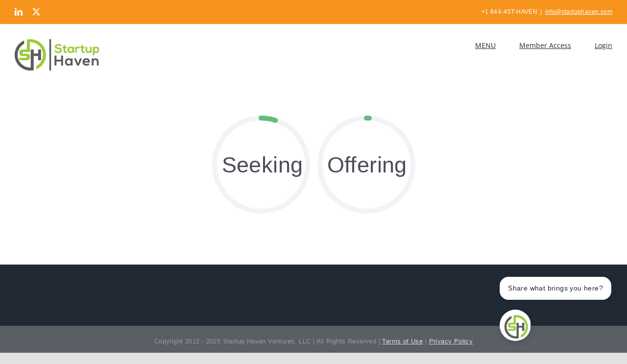

--- FILE ---
content_type: text/css
request_url: https://startuphaven.com/wp-content/themes/Avada-child/style.css?ver=6.8.3
body_size: -123
content:
/**
 * Theme Name: Avada-child
 * Template:  Avada
 * ...other header fields
 */
 body{background-color: red;}
 .um-member-directory-search-line .um-do-search{background: #65bc7b;}
 .um-directory .um-member-directory-header .um-member-directory-header-row .um-member-directory-search-line{width: 100% !important;}
 .um-directory .um-members-wrapper .um-members.um-members-grid .um-member{box-shadow: 0 0 8px rgba(0, 0, 0, 0.2);
    border: none;
    border-radius: 10px}

--- FILE ---
content_type: text/css
request_url: https://aiva.aiintegrations.tech/static/css/main.983c9efe.css
body_size: 13211
content:
.chat-container{display:flex;flex-direction:column;padding:1rem}.message-container{align-items:flex-start;display:flex;flex-direction:column;margin:.5rem 0;position:relative}.message{word-wrap:break-word;border-radius:18px;box-shadow:0 1px 3px #00000014;display:inline-block;max-width:80%;padding:.75rem 1.25rem;position:relative}.assistant-message{background-color:#f3f4f6;border-bottom-left-radius:4px;color:#1f2937;margin-left:.25rem}.assistant-message:before{display:none}.user-message{background-color:#2563eb;border-bottom-right-radius:4px;color:#fff;margin-right:.25rem}.message-container.user-message-container{align-items:flex-end}.user-message:after{display:none}.message-text{font-size:.95rem;font-weight:400;line-height:1.5;margin:0}.formatted-p{line-height:1.6;margin:.5rem 0}.formatted-p:first-child{margin-top:0}.formatted-p:last-child{margin-bottom:0}.formatted-h1{color:#2563eb;font-size:1.3em;font-weight:700;margin:1.2rem 0 .6rem}.formatted-h2{font-size:1.2em;margin:1rem 0 .5rem}.formatted-h2,.formatted-h3{color:#2563eb;font-weight:600}.formatted-h3{font-size:1.1em;margin:.8rem 0 .4rem}.message-text a{border-bottom:1px solid #2563eb4d;color:#2563eb;font-weight:500;text-decoration:none;transition:all .2s}.message-text a:hover{background-color:#2563eb0d;border-bottom-color:#2563eb}.user-message .message-text a{border-bottom-color:#fff6;color:#fff}.user-message .message-text a:hover{background-color:#ffffff1a;border-bottom-color:#fff}.assistant-message .message-text ol,.assistant-message .message-text ul{margin:.5rem 0 .5rem 1.5rem;padding:0}.assistant-message .message-text li{margin:.25rem 0}.copy-button-container{bottom:-28px;left:4px;opacity:1;position:absolute;transition:opacity .2s}.copy-button{align-items:center;background:#fff;border:1px solid #e5e7eb;border-radius:4px;box-shadow:0 1px 2px #0000000d;cursor:pointer;display:flex;justify-content:center;padding:4px;transition:all .2s ease}.copy-button:hover{background-color:#f9fafb;transform:scale(1.05)}.copy-feedback{animation:fadeIn .2s ease;background-color:#1f2937;border-radius:4px;color:#fff;font-size:11px;font-weight:500;left:calc(100% + 8px);padding:4px 8px;pointer-events:none;position:absolute;top:50%;transform:translateY(-50%);white-space:nowrap;z-index:1000}@keyframes fadeIn{0%{opacity:0;transform:translateY(-50%) translateX(-4px)}to{opacity:1;transform:translateY(-50%) translateX(0)}}.input-field-container{align-items:flex-end;background-color:#fff;border-top:1px solid #0000000d;display:flex;gap:8px;padding:12px 16px;position:relative}.input-field{-ms-overflow-style:none;background-color:#f9fafb;border:1px solid #e5e7eb;border-radius:20px;box-sizing:border-box;color:#1f2937;flex-grow:1;font-family:inherit;font-size:.95rem;line-height:1.5;max-height:150px;min-height:44px;outline:none;overflow-y:hidden;padding:10px 16px;resize:none;scrollbar-width:none;transition:border-color .2s ease,box-shadow .2s ease}.input-field::-webkit-scrollbar{display:none}.input-field:focus{background-color:#fff;border-color:#d1d5db;box-shadow:0 0 0 3px #00000005}.input-field::placeholder{color:#9ca3af}.input-field:disabled{background-color:#f3f4f6;color:#9ca3af;cursor:not-allowed}.input-actions{align-items:center;display:flex;gap:4px;margin-bottom:4px}.input-field-container button{align-items:center;background-color:initial;border:none;border-radius:50%;color:#6b7280;cursor:pointer;display:flex;flex-shrink:0;height:36px;justify-content:center;padding:0;transition:all .2s cubic-bezier(.4,0,.2,1);width:36px}.input-field-container button:hover:not(:disabled){background-color:#f3f4f6;color:#374151;transform:scale(1.05)}.input-field-container button:disabled{cursor:not-allowed;opacity:.5;transform:none}.input-field-container button[title=Send]{background-color:#eff6ff;color:#2563eb}.input-field-container button[title=Send]:hover:not(:disabled){background-color:#2563eb;color:#fff}.input-field-container button[title=Send]:disabled{background-color:initial;color:#d1d5db}.input-field-container button[title=Stop]{background-color:#fef2f2;border:1px solid #fee2e2;color:#dc2626}.input-field-container button[title=Stop]:hover{background-color:#dc2626;border-color:#dc2626;color:#fff}.jump-btn{background-color:#f3f4f6!important;border:1px solid #e5e7eb!important;box-shadow:0 2px 4px #0000000d}.jump-btn:hover{background-color:#e5e7eb!important;border-color:#d1d5db!important}.chat-header{align-items:center;backdrop-filter:blur(12px);-webkit-backdrop-filter:blur(12px);background-color:#ffffffd9;border-bottom:1px solid #0000000d;box-shadow:0 1px 2px #00000005;display:flex;justify-content:space-between;padding:12px 16px;position:-webkit-sticky;position:sticky;top:0;z-index:1000}.chat-header h2{color:#1f2937;flex-grow:1;font-size:1rem;font-weight:600;letter-spacing:-.01em;margin:0}.buttons-container{align-items:center;display:flex;gap:4px;justify-content:flex-end}.buttons-container button{align-items:center;background:#0000;border:none;border-radius:8px;color:#6b7280;cursor:pointer;display:flex;justify-content:center;padding:6px;transition:all .2s cubic-bezier(.4,0,.2,1)}.buttons-container button:hover{background-color:#0000000d;color:#374151}.buttons-container .close-btn:hover{background-color:#dc26261a;color:#dc2626}.buttons-container .contact-btn:hover{background-color:rgba(var(--brand-color-rgb),.1);color:var(--brand-color)}.image{border:1px solid #0000000d;border-radius:50%;box-shadow:0 2px 4px #0000000d;height:36px;margin-right:12px;object-fit:cover;width:36px}.refresh-icon{color:#3f3f46;transition:transform .4s ease,color .2s ease}.refresh-icon:hover{color:#16a34a;transform:rotate(180deg)}.pill-container{--brand-color:#2563eb;background-color:#fff;border:1px solid #e5e7eb;border-radius:20px;box-shadow:0 1px 2px #0000000d;color:#374151;cursor:pointer;font-size:.85rem;padding:6px 12px;transition:all .2s cubic-bezier(.4,0,.2,1);-webkit-user-select:none;user-select:none;white-space:nowrap}.pill-container:focus{border-color:var(--brand-color);box-shadow:0 0 0 3px rgba(var(--brand-color-rgb),.1);outline:none}.pill-container:hover:not(:disabled){background-color:#f9fafb;border-color:var(--brand-color);box-shadow:0 2px 4px #0000000d;color:#111827;transform:translateY(-1px)}.pill-container:active:not(:disabled){background-color:#e5e7eb;transform:translateY(0)}.pill-container:disabled{background-color:#f9fafb;box-shadow:none;cursor:not-allowed;opacity:.6}.chat-window{background-color:#fff;font-family:Roboto,-apple-system,BlinkMacSystemFont,Segoe UI,Helvetica,Arial,sans-serif;justify-content:space-between;overflow:hidden;width:100%}.chat-window,.messages-list{display:flex;flex-direction:column;height:100%}.messages-list{gap:8px;overflow-x:hidden;overflow-y:auto;padding:1rem;position:relative;scroll-behavior:smooth;scrollbar-color:#0000 #0000;scrollbar-width:thin;transition:scrollbar-color .3s;z-index:10}.messages-list:active,.messages-list:focus-within,.messages-list:hover{scrollbar-color:#d1d5db #0000}.messages-list::-webkit-scrollbar{width:6px}.messages-list::-webkit-scrollbar-track{background:#0000}.messages-list::-webkit-scrollbar-thumb{background-color:initial;border-radius:20px}.messages-list:hover::-webkit-scrollbar-thumb{background-color:#d1d5db}.jump-to-latest{align-items:center;-webkit-backdrop-filter:blur(4px);backdrop-filter:blur(4px);background:#ffffffe6;border:1px solid #e5e7eb;border-radius:50%;bottom:1rem;box-shadow:0 4px 6px -1px #0000001a;cursor:pointer;display:flex;height:32px;justify-content:center;position:absolute;right:1rem;transition:all .2s ease;width:32px;z-index:20}.jump-to-latest:hover{background:#fff;box-shadow:0 6px 8px -1px #0000001a;transform:translateY(-2px)}.suggestions-container{-webkit-overflow-scrolling:touch;align-items:center;background:linear-gradient(0deg,#fff 0,#fffc);border-top:1px solid #0000;box-sizing:border-box;display:flex;margin-bottom:0;overflow-x:auto;overflow-y:hidden;padding:8px 16px;scrollbar-width:none;width:100%}.suggestions-container::-webkit-scrollbar{display:none;height:0}.suggestions{display:flex;flex-wrap:nowrap;gap:8px;padding-right:16px}.inputs-container{background-color:#fff;box-shadow:0 -4px 6px -1px #00000003;position:relative;z-index:20}.retry-banner{align-items:center;background:#fff7ed;border:1px solid #fca5a5;border-radius:10px;color:#b91c1c;display:flex;font-size:.9rem;gap:8px;justify-content:space-between;margin:0 16px 8px;padding:10px 12px}.retry-button{background:#2563eb;border:none;border-radius:8px;color:#fff;cursor:pointer;font-weight:600;padding:6px 12px;transition:background .15s ease}.retry-button:disabled{cursor:not-allowed;opacity:.5}.retry-button:not(:disabled):hover{background:#1d4ed8}.powered-by{align-items:center;background-color:#f9fafb;border-top:1px solid #f3f4f6;color:#9ca3af;display:flex;font-size:.7rem;gap:4px;justify-content:center;padding:8px}.powered-by a{color:#6b7280;font-weight:500;text-decoration:none;transition:color .2s}.powered-by a:hover{color:#2563eb}.ai-integrations-link .underline{text-decoration:none}@media (max-width:480px){.chat-window{height:100%}.messages-list{padding:.75rem}.message{max-width:85%}.input-field-container{padding:8px 12px}}.dot-flashing{animation:dot-flashing 1s linear infinite alternate;animation-delay:.5s;background-color:#bcbcbc;border-radius:5px;color:#bcbcbc;height:10px;position:relative;width:10px}.dot-flashing:after,.dot-flashing:before{content:"";display:inline-block;position:absolute;top:0}.dot-flashing:before{animation:dot-flashing 1s infinite alternate;animation-delay:0s;left:-15px}.dot-flashing:after,.dot-flashing:before{background-color:#bcbcbc;border-radius:5px;color:#bcbcbc;height:10px;width:10px}.dot-flashing:after{animation:dot-flashing 1s infinite alternate;animation-delay:1s;left:15px}@keyframes dot-flashing{0%{background-color:#bcbcbc}50%,to{background-color:#bcbcbc33}}.loading-container{background-color:#f1f1f3;border-radius:10px;display:flex;justify-content:center;margin:.75rem 0;padding:1rem 1.25rem;width:50px}.sr-only{clip:rect(0,0,0,0);border:0;height:1px;margin:-1px;overflow:hidden;padding:0;position:absolute;white-space:nowrap;width:1px}.chatbot-container{bottom:24px;contain:style;font-family:Roboto,-apple-system,BlinkMacSystemFont,Segoe UI,Helvetica,Arial,sans-serif;position:fixed;right:24px;z-index:999999}.chatbot-message{word-wrap:break-word;background-color:#fff;border:1px solid #0000000d;border-radius:18px;box-shadow:0 4px 12px #00000014;cursor:pointer;margin:4px 0;max-width:280px;padding:12px 16px;position:relative;transition:transform .2s ease,box-shadow .2s ease}.chatbot-message:hover{box-shadow:0 6px 16px #0000001f;transform:translateY(-2px)}.chatbot-message p{color:#1f2937;font-size:14px;line-height:1.5;margin:0}.chatbot-message-container{align-items:flex-end;display:flex;flex-direction:column;margin-bottom:16px;margin-right:8px}.chatbot-message-close-button{align-items:center;background-color:#fff;border:1px solid #f3f4f6;border-radius:50%;box-shadow:0 2px 6px #0000001a;cursor:pointer;display:flex;height:24px;justify-content:center;padding:0;position:absolute;right:-8px;top:-8px;transition:all .2s ease;width:24px;z-index:1000000}.chatbot-message-close-button:hover{background-color:#f9fafb;transform:scale(1.1)}.chatbot-message-close-button svg{fill:#6b7280;height:14px;width:14px}.chatbot-bubble{align-items:center;background-position:50%;background-size:cover;border:none;border-radius:50%;box-shadow:0 4px 12px #00000026;cursor:pointer;display:flex;float:inline-end;height:64px;justify-content:center;overflow:hidden;transition:all .3s cubic-bezier(.175,.885,.32,1.275);width:64px;z-index:1000000}.chatbot-bubble svg{fill:#fff;height:32px;width:32px}.chatbot-bubble:hover{box-shadow:0 6px 16px #0003;transform:scale(1.05)}.chatbot-bubble:active{transform:scale(.95)}.chatbot-window{background-color:#fff;border:1px solid #0000001a;border-radius:20px;bottom:100px;box-shadow:0 12px 24px -4px #0000001f,0 4px 16px -2px #00000014;height:calc(100vh - 25%);max-width:800px;min-width:500px;overflow:hidden;position:fixed;right:24px;transform-origin:bottom right;transition:all .3s cubic-bezier(.16,1,.3,1);width:calc(100vw - 69%);z-index:999998}.chatbot-window.closed{opacity:0;pointer-events:none;transform:scale(.9) translateY(20px);visibility:hidden}.chatbot-window.open{opacity:1;pointer-events:auto;transform:scale(1) translateY(0);visibility:visible}.chatbot-window iframe{border:none;height:100%;width:100%}@media (max-width:768px){.chatbot-window{border:none;border-radius:0;bottom:0;box-shadow:none;height:calc(100vh - 75px);left:0;max-height:none;max-width:none;min-width:100vw;right:0;top:0;width:100vw}.chatbot-message-container{display:none!important}.chatbot-container{bottom:16px;right:16px}.chatbot-window.closed{opacity:1;pointer-events:none;transform:translateY(100%);transition:transform .3s ease,visibility 0s .3s;visibility:hidden}.chatbot-window.open{opacity:1;transform:translateY(0);transition:transform .3s ease,visibility 0s;visibility:visible}.chatbot-message{max-width:85vw}.chatbot-window.open~.chatbot-bubble-container{display:none}}body,html{font-family:Inter,sans-serif;font-weight:425}body{background-color:#fff;margin:0;padding:0}#root,body{height:100vh}#root{align-items:center;justify-content:center}.App{height:100%}
/*# sourceMappingURL=main.983c9efe.css.map*/

--- FILE ---
content_type: text/css
request_url: https://aiva.aiintegrations.tech/static/css/762.7cbb68a9.chunk.css
body_size: 2180
content:
.lead-capture-form{align-self:flex-start;background-color:#f3f4f6;border-radius:18px;box-shadow:0 1px 3px #00000014;color:#1f2937;font-family:Roboto,-apple-system,BlinkMacSystemFont,Segoe UI,Helvetica,Arial,sans-serif;margin:.5rem 0 .5rem .25rem;max-width:400px;padding:20px 24px;position:relative;width:85%}.lead-capture-form form{display:flex;flex-direction:column;gap:12px}.lead-capture-form .input-group{display:flex;flex-direction:column;gap:4px}.lead-capture-form label{color:#4b5563;display:block;font-size:.85rem;font-weight:500;margin-left:4px}.lead-capture-form input,.lead-capture-form textarea{background-color:#fff;border:1px solid #d1d5db;border-radius:12px;box-sizing:border-box;color:#1f2937;font-family:inherit;font-size:.95rem;padding:10px 12px;transition:border-color .2s,box-shadow .2s;width:100%}.lead-capture-form input:focus,.lead-capture-form textarea:focus{border-color:#2563eb;box-shadow:0 0 0 3px #2563eb1a;outline:none}.lead-capture-form textarea{min-height:80px;resize:vertical}.lead-capture-form .form-buttons{display:flex;justify-content:flex-end;margin-top:8px}.lead-capture-form .submit-btn{align-items:center;background-color:#2563eb;border:none;border-radius:20px;box-shadow:0 1px 2px #0000000d;color:#fff;cursor:pointer;display:flex;font-family:inherit;font-size:.9rem;font-weight:500;gap:6px;justify-content:center;padding:8px 20px;transition:all .2s ease}.lead-capture-form .submit-btn:hover{background-color:#1d4ed8;box-shadow:0 2px 4px #0000001a;transform:translateY(-1px)}.lead-capture-form .submit-btn:active{transform:translateY(0)}.lead-capture-form .submit-btn svg{fill:currentColor;height:16px;width:16px}.lead-capture-form .close-btn{align-items:center;background:#0000;border:none;border-radius:50%;color:#9ca3af;cursor:pointer;display:flex;height:24px;justify-content:center;padding:4px;position:absolute;right:12px;top:12px;transition:all .2s;width:24px}.lead-capture-form .close-btn:hover{background-color:#0000000d;color:#4b5563}.lead-capture-form .close-btn:before{content:"\00d7";font-size:20px;line-height:1}.error-message{color:#dc2626;font-size:.8rem;font-weight:500;margin-left:4px;margin-top:4px}@media (max-width:480px){.lead-capture-form{padding:16px;width:90%}}
/*# sourceMappingURL=762.7cbb68a9.chunk.css.map*/

--- FILE ---
content_type: application/javascript
request_url: https://bot.aiva.aiintegrations.tech/embed.min.js
body_size: 189734
content:
/*! For license information please see embed.min.js.LICENSE.txt */
(()=>{"use strict";var e={18:(e,t,n)=>{n.d(t,{Sh:()=>l,mY:()=>o,q7:()=>i,u0:()=>a});const r="aiiSessionId";function a(){try{return localStorage.getItem(r)}catch(e){return console.warn("Failed to read session ID from localStorage:",e),null}}function o(e){try{e?localStorage.setItem(r,e):localStorage.removeItem(r)}catch(t){console.warn("Failed to store session ID in localStorage:",t)}}function l(e){const t=t=>{t.key===r&&(null===e||void 0===e||e(t.newValue))};return window.addEventListener("storage",t),()=>window.removeEventListener("storage",t)}function i(){o(null)}},43:(e,t,n)=>{e.exports=n(202)},123:e=>{var t=Object.getOwnPropertySymbols,n=Object.prototype.hasOwnProperty,r=Object.prototype.propertyIsEnumerable;e.exports=function(){try{if(!Object.assign)return!1;var e=new String("abc");if(e[5]="de","5"===Object.getOwnPropertyNames(e)[0])return!1;for(var t={},n=0;n<10;n++)t["_"+String.fromCharCode(n)]=n;if("0123456789"!==Object.getOwnPropertyNames(t).map(function(e){return t[e]}).join(""))return!1;var r={};return"abcdefghijklmnopqrst".split("").forEach(function(e){r[e]=e}),"abcdefghijklmnopqrst"===Object.keys(Object.assign({},r)).join("")}catch(a){return!1}}()?Object.assign:function(e,a){for(var o,l,i=function(e){if(null===e||void 0===e)throw new TypeError("Object.assign cannot be called with null or undefined");return Object(e)}(e),u=1;u<arguments.length;u++){for(var s in o=Object(arguments[u]))n.call(o,s)&&(i[s]=o[s]);if(t){l=t(o);for(var c=0;c<l.length;c++)r.call(o,l[c])&&(i[l[c]]=o[l[c]])}}return i}},153:(e,t,n)=>{n(123);var r=n(43),a=60103;if(t.Fragment=60107,"function"===typeof Symbol&&Symbol.for){var o=Symbol.for;a=o("react.element"),t.Fragment=o("react.fragment")}var l=r.__SECRET_INTERNALS_DO_NOT_USE_OR_YOU_WILL_BE_FIRED.ReactCurrentOwner,i=Object.prototype.hasOwnProperty,u={key:!0,ref:!0,__self:!0,__source:!0};function s(e,t,n){var r,o={},s=null,c=null;for(r in void 0!==n&&(s=""+n),void 0!==t.key&&(s=""+t.key),void 0!==t.ref&&(c=t.ref),t)i.call(t,r)&&!u.hasOwnProperty(r)&&(o[r]=t[r]);if(e&&e.defaultProps)for(r in t=e.defaultProps)void 0===o[r]&&(o[r]=t[r]);return{$$typeof:a,type:e,key:s,ref:c,props:o,_owner:l.current}}t.jsx=s,t.jsxs=s},162:(e,t,n)=>{n.d(t,{FH:()=>l});var r=n(555),a=n(18);async function o(e){let t=arguments.length>1&&void 0!==arguments[1]?arguments[1]:{};try{const l=await async function(e){let t=arguments.length>1&&void 0!==arguments[1]?arguments[1]:{};const n=(0,a.u0)(),o=new Headers(t.headers||{}),l=(()=>{try{const t=new URL(e,window.location.origin);return/\/api\/.*/.test(t.pathname)&&(t.pathname=t.pathname.replace(/\/api\/api\//,"/api/")),t.toString()}catch(t){return e.replace("/api/api/","/api/")}})();n&&o.set("X-Session-Id",n),t.body&&!o.has("Content-Type")&&o.set("Content-Type","application/json");const i=await fetch(l,(0,r.A)((0,r.A)({},t),{},{headers:o,credentials:"include"})),u=i.headers.get("x-session-id");return u&&(0,a.mY)(u),i}(e,t),i=l.status;if(!l.ok){let e,t,r,o="HTTP ".concat(i);try{const n=await l.json();n.message&&"string"===typeof n.message&&""!==n.message.trim()?o=n.message:n.error&&(o=n.error),n.code&&(e=n.code),n.statusCode&&(t=n.statusCode),void 0!==n.retryable&&(r=n.retryable)}catch(n){o=l.statusText||o}return 401!==i&&403!==i||(0,a.q7)(),{error:o,code:e,statusCode:t,retryable:r,status:i}}try{return{data:await l.json(),status:i}}catch(o){return{status:i}}}catch(l){return{error:l instanceof Error?l.message:"Network error",status:0}}}const l={get:e=>o(e,{method:"GET"}),post:(e,t)=>o(e,{method:"POST",body:t?JSON.stringify(t):void 0}),put:(e,t)=>o(e,{method:"PUT",body:t?JSON.stringify(t):void 0}),delete:e=>o(e,{method:"DELETE"})}},202:(e,t,n)=>{var r=n(123),a=60103,o=60106;t.Fragment=60107,t.StrictMode=60108,t.Profiler=60114;var l=60109,i=60110,u=60112;t.Suspense=60113;var s=60115,c=60116;if("function"===typeof Symbol&&Symbol.for){var d=Symbol.for;a=d("react.element"),o=d("react.portal"),t.Fragment=d("react.fragment"),t.StrictMode=d("react.strict_mode"),t.Profiler=d("react.profiler"),l=d("react.provider"),i=d("react.context"),u=d("react.forward_ref"),t.Suspense=d("react.suspense"),s=d("react.memo"),c=d("react.lazy")}var f="function"===typeof Symbol&&Symbol.iterator;function p(e){for(var t="https://reactjs.org/docs/error-decoder.html?invariant="+e,n=1;n<arguments.length;n++)t+="&args[]="+encodeURIComponent(arguments[n]);return"Minified React error #"+e+"; visit "+t+" for the full message or use the non-minified dev environment for full errors and additional helpful warnings."}var h={isMounted:function(){return!1},enqueueForceUpdate:function(){},enqueueReplaceState:function(){},enqueueSetState:function(){}},m={};function g(e,t,n){this.props=e,this.context=t,this.refs=m,this.updater=n||h}function v(){}function y(e,t,n){this.props=e,this.context=t,this.refs=m,this.updater=n||h}g.prototype.isReactComponent={},g.prototype.setState=function(e,t){if("object"!==typeof e&&"function"!==typeof e&&null!=e)throw Error(p(85));this.updater.enqueueSetState(this,e,t,"setState")},g.prototype.forceUpdate=function(e){this.updater.enqueueForceUpdate(this,e,"forceUpdate")},v.prototype=g.prototype;var b=y.prototype=new v;b.constructor=y,r(b,g.prototype),b.isPureReactComponent=!0;var w={current:null},k=Object.prototype.hasOwnProperty,E={key:!0,ref:!0,__self:!0,__source:!0};function _(e,t,n){var r,o={},l=null,i=null;if(null!=t)for(r in void 0!==t.ref&&(i=t.ref),void 0!==t.key&&(l=""+t.key),t)k.call(t,r)&&!E.hasOwnProperty(r)&&(o[r]=t[r]);var u=arguments.length-2;if(1===u)o.children=n;else if(1<u){for(var s=Array(u),c=0;c<u;c++)s[c]=arguments[c+2];o.children=s}if(e&&e.defaultProps)for(r in u=e.defaultProps)void 0===o[r]&&(o[r]=u[r]);return{$$typeof:a,type:e,key:l,ref:i,props:o,_owner:w.current}}function S(e){return"object"===typeof e&&null!==e&&e.$$typeof===a}var x=/\/+/g;function C(e,t){return"object"===typeof e&&null!==e&&null!=e.key?function(e){var t={"=":"=0",":":"=2"};return"$"+e.replace(/[=:]/g,function(e){return t[e]})}(""+e.key):t.toString(36)}function T(e,t,n,r,l){var i=typeof e;"undefined"!==i&&"boolean"!==i||(e=null);var u=!1;if(null===e)u=!0;else switch(i){case"string":case"number":u=!0;break;case"object":switch(e.$$typeof){case a:case o:u=!0}}if(u)return l=l(u=e),e=""===r?"."+C(u,0):r,Array.isArray(l)?(n="",null!=e&&(n=e.replace(x,"$&/")+"/"),T(l,t,n,"",function(e){return e})):null!=l&&(S(l)&&(l=function(e,t){return{$$typeof:a,type:e.type,key:t,ref:e.ref,props:e.props,_owner:e._owner}}(l,n+(!l.key||u&&u.key===l.key?"":(""+l.key).replace(x,"$&/")+"/")+e)),t.push(l)),1;if(u=0,r=""===r?".":r+":",Array.isArray(e))for(var s=0;s<e.length;s++){var c=r+C(i=e[s],s);u+=T(i,t,n,c,l)}else if(c=function(e){return null===e||"object"!==typeof e?null:"function"===typeof(e=f&&e[f]||e["@@iterator"])?e:null}(e),"function"===typeof c)for(e=c.call(e),s=0;!(i=e.next()).done;)u+=T(i=i.value,t,n,c=r+C(i,s++),l);else if("object"===i)throw t=""+e,Error(p(31,"[object Object]"===t?"object with keys {"+Object.keys(e).join(", ")+"}":t));return u}function P(e,t,n){if(null==e)return e;var r=[],a=0;return T(e,r,"","",function(e){return t.call(n,e,a++)}),r}function N(e){if(-1===e._status){var t=e._result;t=t(),e._status=0,e._result=t,t.then(function(t){0===e._status&&(t=t.default,e._status=1,e._result=t)},function(t){0===e._status&&(e._status=2,e._result=t)})}if(1===e._status)return e._result;throw e._result}var O={current:null};function R(){var e=O.current;if(null===e)throw Error(p(321));return e}var L={ReactCurrentDispatcher:O,ReactCurrentBatchConfig:{transition:0},ReactCurrentOwner:w,IsSomeRendererActing:{current:!1},assign:r};t.Children={map:P,forEach:function(e,t,n){P(e,function(){t.apply(this,arguments)},n)},count:function(e){var t=0;return P(e,function(){t++}),t},toArray:function(e){return P(e,function(e){return e})||[]},only:function(e){if(!S(e))throw Error(p(143));return e}},t.Component=g,t.PureComponent=y,t.__SECRET_INTERNALS_DO_NOT_USE_OR_YOU_WILL_BE_FIRED=L,t.cloneElement=function(e,t,n){if(null===e||void 0===e)throw Error(p(267,e));var o=r({},e.props),l=e.key,i=e.ref,u=e._owner;if(null!=t){if(void 0!==t.ref&&(i=t.ref,u=w.current),void 0!==t.key&&(l=""+t.key),e.type&&e.type.defaultProps)var s=e.type.defaultProps;for(c in t)k.call(t,c)&&!E.hasOwnProperty(c)&&(o[c]=void 0===t[c]&&void 0!==s?s[c]:t[c])}var c=arguments.length-2;if(1===c)o.children=n;else if(1<c){s=Array(c);for(var d=0;d<c;d++)s[d]=arguments[d+2];o.children=s}return{$$typeof:a,type:e.type,key:l,ref:i,props:o,_owner:u}},t.createContext=function(e,t){return void 0===t&&(t=null),(e={$$typeof:i,_calculateChangedBits:t,_currentValue:e,_currentValue2:e,_threadCount:0,Provider:null,Consumer:null}).Provider={$$typeof:l,_context:e},e.Consumer=e},t.createElement=_,t.createFactory=function(e){var t=_.bind(null,e);return t.type=e,t},t.createRef=function(){return{current:null}},t.forwardRef=function(e){return{$$typeof:u,render:e}},t.isValidElement=S,t.lazy=function(e){return{$$typeof:c,_payload:{_status:-1,_result:e},_init:N}},t.memo=function(e,t){return{$$typeof:s,type:e,compare:void 0===t?null:t}},t.useCallback=function(e,t){return R().useCallback(e,t)},t.useContext=function(e,t){return R().useContext(e,t)},t.useDebugValue=function(){},t.useEffect=function(e,t){return R().useEffect(e,t)},t.useImperativeHandle=function(e,t,n){return R().useImperativeHandle(e,t,n)},t.useLayoutEffect=function(e,t){return R().useLayoutEffect(e,t)},t.useMemo=function(e,t){return R().useMemo(e,t)},t.useReducer=function(e,t,n){return R().useReducer(e,t,n)},t.useRef=function(e){return R().useRef(e)},t.useState=function(e){return R().useState(e)},t.version="17.0.2"},234:(e,t)=>{var n,r,a,o;if("object"===typeof performance&&"function"===typeof performance.now){var l=performance;t.unstable_now=function(){return l.now()}}else{var i=Date,u=i.now();t.unstable_now=function(){return i.now()-u}}if("undefined"===typeof window||"function"!==typeof MessageChannel){var s=null,c=null,d=function(){if(null!==s)try{var e=t.unstable_now();s(!0,e),s=null}catch(n){throw setTimeout(d,0),n}};n=function(e){null!==s?setTimeout(n,0,e):(s=e,setTimeout(d,0))},r=function(e,t){c=setTimeout(e,t)},a=function(){clearTimeout(c)},t.unstable_shouldYield=function(){return!1},o=t.unstable_forceFrameRate=function(){}}else{var f=window.setTimeout,p=window.clearTimeout;if("undefined"!==typeof console){var h=window.cancelAnimationFrame;"function"!==typeof window.requestAnimationFrame&&console.error("This browser doesn't support requestAnimationFrame. Make sure that you load a polyfill in older browsers. https://reactjs.org/link/react-polyfills"),"function"!==typeof h&&console.error("This browser doesn't support cancelAnimationFrame. Make sure that you load a polyfill in older browsers. https://reactjs.org/link/react-polyfills")}var m=!1,g=null,v=-1,y=5,b=0;t.unstable_shouldYield=function(){return t.unstable_now()>=b},o=function(){},t.unstable_forceFrameRate=function(e){0>e||125<e?console.error("forceFrameRate takes a positive int between 0 and 125, forcing frame rates higher than 125 fps is not supported"):y=0<e?Math.floor(1e3/e):5};var w=new MessageChannel,k=w.port2;w.port1.onmessage=function(){if(null!==g){var e=t.unstable_now();b=e+y;try{g(!0,e)?k.postMessage(null):(m=!1,g=null)}catch(n){throw k.postMessage(null),n}}else m=!1},n=function(e){g=e,m||(m=!0,k.postMessage(null))},r=function(e,n){v=f(function(){e(t.unstable_now())},n)},a=function(){p(v),v=-1}}function E(e,t){var n=e.length;e.push(t);e:for(;;){var r=n-1>>>1,a=e[r];if(!(void 0!==a&&0<x(a,t)))break e;e[r]=t,e[n]=a,n=r}}function _(e){return void 0===(e=e[0])?null:e}function S(e){var t=e[0];if(void 0!==t){var n=e.pop();if(n!==t){e[0]=n;e:for(var r=0,a=e.length;r<a;){var o=2*(r+1)-1,l=e[o],i=o+1,u=e[i];if(void 0!==l&&0>x(l,n))void 0!==u&&0>x(u,l)?(e[r]=u,e[i]=n,r=i):(e[r]=l,e[o]=n,r=o);else{if(!(void 0!==u&&0>x(u,n)))break e;e[r]=u,e[i]=n,r=i}}}return t}return null}function x(e,t){var n=e.sortIndex-t.sortIndex;return 0!==n?n:e.id-t.id}var C=[],T=[],P=1,N=null,O=3,R=!1,L=!1,A=!1;function j(e){for(var t=_(T);null!==t;){if(null===t.callback)S(T);else{if(!(t.startTime<=e))break;S(T),t.sortIndex=t.expirationTime,E(C,t)}t=_(T)}}function I(e){if(A=!1,j(e),!L)if(null!==_(C))L=!0,n(D);else{var t=_(T);null!==t&&r(I,t.startTime-e)}}function D(e,n){L=!1,A&&(A=!1,a()),R=!0;var o=O;try{for(j(n),N=_(C);null!==N&&(!(N.expirationTime>n)||e&&!t.unstable_shouldYield());){var l=N.callback;if("function"===typeof l){N.callback=null,O=N.priorityLevel;var i=l(N.expirationTime<=n);n=t.unstable_now(),"function"===typeof i?N.callback=i:N===_(C)&&S(C),j(n)}else S(C);N=_(C)}if(null!==N)var u=!0;else{var s=_(T);null!==s&&r(I,s.startTime-n),u=!1}return u}finally{N=null,O=o,R=!1}}var z=o;t.unstable_IdlePriority=5,t.unstable_ImmediatePriority=1,t.unstable_LowPriority=4,t.unstable_NormalPriority=3,t.unstable_Profiling=null,t.unstable_UserBlockingPriority=2,t.unstable_cancelCallback=function(e){e.callback=null},t.unstable_continueExecution=function(){L||R||(L=!0,n(D))},t.unstable_getCurrentPriorityLevel=function(){return O},t.unstable_getFirstCallbackNode=function(){return _(C)},t.unstable_next=function(e){switch(O){case 1:case 2:case 3:var t=3;break;default:t=O}var n=O;O=t;try{return e()}finally{O=n}},t.unstable_pauseExecution=function(){},t.unstable_requestPaint=z,t.unstable_runWithPriority=function(e,t){switch(e){case 1:case 2:case 3:case 4:case 5:break;default:e=3}var n=O;O=e;try{return t()}finally{O=n}},t.unstable_scheduleCallback=function(e,o,l){var i=t.unstable_now();switch("object"===typeof l&&null!==l?l="number"===typeof(l=l.delay)&&0<l?i+l:i:l=i,e){case 1:var u=-1;break;case 2:u=250;break;case 5:u=1073741823;break;case 4:u=1e4;break;default:u=5e3}return e={id:P++,callback:o,priorityLevel:e,startTime:l,expirationTime:u=l+u,sortIndex:-1},l>i?(e.sortIndex=l,E(T,e),null===_(C)&&e===_(T)&&(A?a():A=!0,r(I,l-i))):(e.sortIndex=u,E(C,e),L||R||(L=!0,n(D))),e},t.unstable_wrapCallback=function(e){var t=O;return function(){var n=O;O=t;try{return e.apply(this,arguments)}finally{O=n}}}},555:(e,t,n)=>{function r(e){return r="function"==typeof Symbol&&"symbol"==typeof Symbol.iterator?function(e){return typeof e}:function(e){return e&&"function"==typeof Symbol&&e.constructor===Symbol&&e!==Symbol.prototype?"symbol":typeof e},r(e)}function a(e){var t=function(e,t){if("object"!=r(e)||!e)return e;var n=e[Symbol.toPrimitive];if(void 0!==n){var a=n.call(e,t||"default");if("object"!=r(a))return a;throw new TypeError("@@toPrimitive must return a primitive value.")}return("string"===t?String:Number)(e)}(e,"string");return"symbol"==r(t)?t:t+""}function o(e,t,n){return(t=a(t))in e?Object.defineProperty(e,t,{value:n,enumerable:!0,configurable:!0,writable:!0}):e[t]=n,e}function l(e,t){var n=Object.keys(e);if(Object.getOwnPropertySymbols){var r=Object.getOwnPropertySymbols(e);t&&(r=r.filter(function(t){return Object.getOwnPropertyDescriptor(e,t).enumerable})),n.push.apply(n,r)}return n}function i(e){for(var t=1;t<arguments.length;t++){var n=null!=arguments[t]?arguments[t]:{};t%2?l(Object(n),!0).forEach(function(t){o(e,t,n[t])}):Object.getOwnPropertyDescriptors?Object.defineProperties(e,Object.getOwnPropertyDescriptors(n)):l(Object(n)).forEach(function(t){Object.defineProperty(e,t,Object.getOwnPropertyDescriptor(n,t))})}return e}n.d(t,{A:()=>i})},579:(e,t,n)=>{e.exports=n(153)},730:(e,t,n)=>{var r=n(43),a=n(123),o=n(853);function l(e){for(var t="https://reactjs.org/docs/error-decoder.html?invariant="+e,n=1;n<arguments.length;n++)t+="&args[]="+encodeURIComponent(arguments[n]);return"Minified React error #"+e+"; visit "+t+" for the full message or use the non-minified dev environment for full errors and additional helpful warnings."}if(!r)throw Error(l(227));var i=new Set,u={};function s(e,t){c(e,t),c(e+"Capture",t)}function c(e,t){for(u[e]=t,e=0;e<t.length;e++)i.add(t[e])}var d=!("undefined"===typeof window||"undefined"===typeof window.document||"undefined"===typeof window.document.createElement),f=/^[:A-Z_a-z\u00C0-\u00D6\u00D8-\u00F6\u00F8-\u02FF\u0370-\u037D\u037F-\u1FFF\u200C-\u200D\u2070-\u218F\u2C00-\u2FEF\u3001-\uD7FF\uF900-\uFDCF\uFDF0-\uFFFD][:A-Z_a-z\u00C0-\u00D6\u00D8-\u00F6\u00F8-\u02FF\u0370-\u037D\u037F-\u1FFF\u200C-\u200D\u2070-\u218F\u2C00-\u2FEF\u3001-\uD7FF\uF900-\uFDCF\uFDF0-\uFFFD\-.0-9\u00B7\u0300-\u036F\u203F-\u2040]*$/,p=Object.prototype.hasOwnProperty,h={},m={};function g(e,t,n,r,a,o,l){this.acceptsBooleans=2===t||3===t||4===t,this.attributeName=r,this.attributeNamespace=a,this.mustUseProperty=n,this.propertyName=e,this.type=t,this.sanitizeURL=o,this.removeEmptyString=l}var v={};"children dangerouslySetInnerHTML defaultValue defaultChecked innerHTML suppressContentEditableWarning suppressHydrationWarning style".split(" ").forEach(function(e){v[e]=new g(e,0,!1,e,null,!1,!1)}),[["acceptCharset","accept-charset"],["className","class"],["htmlFor","for"],["httpEquiv","http-equiv"]].forEach(function(e){var t=e[0];v[t]=new g(t,1,!1,e[1],null,!1,!1)}),["contentEditable","draggable","spellCheck","value"].forEach(function(e){v[e]=new g(e,2,!1,e.toLowerCase(),null,!1,!1)}),["autoReverse","externalResourcesRequired","focusable","preserveAlpha"].forEach(function(e){v[e]=new g(e,2,!1,e,null,!1,!1)}),"allowFullScreen async autoFocus autoPlay controls default defer disabled disablePictureInPicture disableRemotePlayback formNoValidate hidden loop noModule noValidate open playsInline readOnly required reversed scoped seamless itemScope".split(" ").forEach(function(e){v[e]=new g(e,3,!1,e.toLowerCase(),null,!1,!1)}),["checked","multiple","muted","selected"].forEach(function(e){v[e]=new g(e,3,!0,e,null,!1,!1)}),["capture","download"].forEach(function(e){v[e]=new g(e,4,!1,e,null,!1,!1)}),["cols","rows","size","span"].forEach(function(e){v[e]=new g(e,6,!1,e,null,!1,!1)}),["rowSpan","start"].forEach(function(e){v[e]=new g(e,5,!1,e.toLowerCase(),null,!1,!1)});var y=/[\-:]([a-z])/g;function b(e){return e[1].toUpperCase()}function w(e,t,n,r){var a=v.hasOwnProperty(t)?v[t]:null;(null!==a?0===a.type:!r&&(2<t.length&&("o"===t[0]||"O"===t[0])&&("n"===t[1]||"N"===t[1])))||(function(e,t,n,r){if(null===t||"undefined"===typeof t||function(e,t,n,r){if(null!==n&&0===n.type)return!1;switch(typeof t){case"function":case"symbol":return!0;case"boolean":return!r&&(null!==n?!n.acceptsBooleans:"data-"!==(e=e.toLowerCase().slice(0,5))&&"aria-"!==e);default:return!1}}(e,t,n,r))return!0;if(r)return!1;if(null!==n)switch(n.type){case 3:return!t;case 4:return!1===t;case 5:return isNaN(t);case 6:return isNaN(t)||1>t}return!1}(t,n,a,r)&&(n=null),r||null===a?function(e){return!!p.call(m,e)||!p.call(h,e)&&(f.test(e)?m[e]=!0:(h[e]=!0,!1))}(t)&&(null===n?e.removeAttribute(t):e.setAttribute(t,""+n)):a.mustUseProperty?e[a.propertyName]=null===n?3!==a.type&&"":n:(t=a.attributeName,r=a.attributeNamespace,null===n?e.removeAttribute(t):(n=3===(a=a.type)||4===a&&!0===n?"":""+n,r?e.setAttributeNS(r,t,n):e.setAttribute(t,n))))}"accent-height alignment-baseline arabic-form baseline-shift cap-height clip-path clip-rule color-interpolation color-interpolation-filters color-profile color-rendering dominant-baseline enable-background fill-opacity fill-rule flood-color flood-opacity font-family font-size font-size-adjust font-stretch font-style font-variant font-weight glyph-name glyph-orientation-horizontal glyph-orientation-vertical horiz-adv-x horiz-origin-x image-rendering letter-spacing lighting-color marker-end marker-mid marker-start overline-position overline-thickness paint-order panose-1 pointer-events rendering-intent shape-rendering stop-color stop-opacity strikethrough-position strikethrough-thickness stroke-dasharray stroke-dashoffset stroke-linecap stroke-linejoin stroke-miterlimit stroke-opacity stroke-width text-anchor text-decoration text-rendering underline-position underline-thickness unicode-bidi unicode-range units-per-em v-alphabetic v-hanging v-ideographic v-mathematical vector-effect vert-adv-y vert-origin-x vert-origin-y word-spacing writing-mode xmlns:xlink x-height".split(" ").forEach(function(e){var t=e.replace(y,b);v[t]=new g(t,1,!1,e,null,!1,!1)}),"xlink:actuate xlink:arcrole xlink:role xlink:show xlink:title xlink:type".split(" ").forEach(function(e){var t=e.replace(y,b);v[t]=new g(t,1,!1,e,"http://www.w3.org/1999/xlink",!1,!1)}),["xml:base","xml:lang","xml:space"].forEach(function(e){var t=e.replace(y,b);v[t]=new g(t,1,!1,e,"http://www.w3.org/XML/1998/namespace",!1,!1)}),["tabIndex","crossOrigin"].forEach(function(e){v[e]=new g(e,1,!1,e.toLowerCase(),null,!1,!1)}),v.xlinkHref=new g("xlinkHref",1,!1,"xlink:href","http://www.w3.org/1999/xlink",!0,!1),["src","href","action","formAction"].forEach(function(e){v[e]=new g(e,1,!1,e.toLowerCase(),null,!0,!0)});var k=r.__SECRET_INTERNALS_DO_NOT_USE_OR_YOU_WILL_BE_FIRED,E=60103,_=60106,S=60107,x=60108,C=60114,T=60109,P=60110,N=60112,O=60113,R=60120,L=60115,A=60116,j=60121,I=60128,D=60129,z=60130,M=60131;if("function"===typeof Symbol&&Symbol.for){var F=Symbol.for;E=F("react.element"),_=F("react.portal"),S=F("react.fragment"),x=F("react.strict_mode"),C=F("react.profiler"),T=F("react.provider"),P=F("react.context"),N=F("react.forward_ref"),O=F("react.suspense"),R=F("react.suspense_list"),L=F("react.memo"),A=F("react.lazy"),j=F("react.block"),F("react.scope"),I=F("react.opaque.id"),D=F("react.debug_trace_mode"),z=F("react.offscreen"),M=F("react.legacy_hidden")}var U,H="function"===typeof Symbol&&Symbol.iterator;function B(e){return null===e||"object"!==typeof e?null:"function"===typeof(e=H&&e[H]||e["@@iterator"])?e:null}function W(e){if(void 0===U)try{throw Error()}catch(n){var t=n.stack.trim().match(/\n( *(at )?)/);U=t&&t[1]||""}return"\n"+U+e}var $=!1;function V(e,t){if(!e||$)return"";$=!0;var n=Error.prepareStackTrace;Error.prepareStackTrace=void 0;try{if(t)if(t=function(){throw Error()},Object.defineProperty(t.prototype,"props",{set:function(){throw Error()}}),"object"===typeof Reflect&&Reflect.construct){try{Reflect.construct(t,[])}catch(u){var r=u}Reflect.construct(e,[],t)}else{try{t.call()}catch(u){r=u}e.call(t.prototype)}else{try{throw Error()}catch(u){r=u}e()}}catch(u){if(u&&r&&"string"===typeof u.stack){for(var a=u.stack.split("\n"),o=r.stack.split("\n"),l=a.length-1,i=o.length-1;1<=l&&0<=i&&a[l]!==o[i];)i--;for(;1<=l&&0<=i;l--,i--)if(a[l]!==o[i]){if(1!==l||1!==i)do{if(l--,0>--i||a[l]!==o[i])return"\n"+a[l].replace(" at new "," at ")}while(1<=l&&0<=i);break}}}finally{$=!1,Error.prepareStackTrace=n}return(e=e?e.displayName||e.name:"")?W(e):""}function q(e){switch(e.tag){case 5:return W(e.type);case 16:return W("Lazy");case 13:return W("Suspense");case 19:return W("SuspenseList");case 0:case 2:case 15:return e=V(e.type,!1);case 11:return e=V(e.type.render,!1);case 22:return e=V(e.type._render,!1);case 1:return e=V(e.type,!0);default:return""}}function Q(e){if(null==e)return null;if("function"===typeof e)return e.displayName||e.name||null;if("string"===typeof e)return e;switch(e){case S:return"Fragment";case _:return"Portal";case C:return"Profiler";case x:return"StrictMode";case O:return"Suspense";case R:return"SuspenseList"}if("object"===typeof e)switch(e.$$typeof){case P:return(e.displayName||"Context")+".Consumer";case T:return(e._context.displayName||"Context")+".Provider";case N:var t=e.render;return t=t.displayName||t.name||"",e.displayName||(""!==t?"ForwardRef("+t+")":"ForwardRef");case L:return Q(e.type);case j:return Q(e._render);case A:t=e._payload,e=e._init;try{return Q(e(t))}catch(n){}}return null}function K(e){switch(typeof e){case"boolean":case"number":case"object":case"string":case"undefined":return e;default:return""}}function Y(e){var t=e.type;return(e=e.nodeName)&&"input"===e.toLowerCase()&&("checkbox"===t||"radio"===t)}function X(e){e._valueTracker||(e._valueTracker=function(e){var t=Y(e)?"checked":"value",n=Object.getOwnPropertyDescriptor(e.constructor.prototype,t),r=""+e[t];if(!e.hasOwnProperty(t)&&"undefined"!==typeof n&&"function"===typeof n.get&&"function"===typeof n.set){var a=n.get,o=n.set;return Object.defineProperty(e,t,{configurable:!0,get:function(){return a.call(this)},set:function(e){r=""+e,o.call(this,e)}}),Object.defineProperty(e,t,{enumerable:n.enumerable}),{getValue:function(){return r},setValue:function(e){r=""+e},stopTracking:function(){e._valueTracker=null,delete e[t]}}}}(e))}function Z(e){if(!e)return!1;var t=e._valueTracker;if(!t)return!0;var n=t.getValue(),r="";return e&&(r=Y(e)?e.checked?"true":"false":e.value),(e=r)!==n&&(t.setValue(e),!0)}function G(e){if("undefined"===typeof(e=e||("undefined"!==typeof document?document:void 0)))return null;try{return e.activeElement||e.body}catch(t){return e.body}}function J(e,t){var n=t.checked;return a({},t,{defaultChecked:void 0,defaultValue:void 0,value:void 0,checked:null!=n?n:e._wrapperState.initialChecked})}function ee(e,t){var n=null==t.defaultValue?"":t.defaultValue,r=null!=t.checked?t.checked:t.defaultChecked;n=K(null!=t.value?t.value:n),e._wrapperState={initialChecked:r,initialValue:n,controlled:"checkbox"===t.type||"radio"===t.type?null!=t.checked:null!=t.value}}function te(e,t){null!=(t=t.checked)&&w(e,"checked",t,!1)}function ne(e,t){te(e,t);var n=K(t.value),r=t.type;if(null!=n)"number"===r?(0===n&&""===e.value||e.value!=n)&&(e.value=""+n):e.value!==""+n&&(e.value=""+n);else if("submit"===r||"reset"===r)return void e.removeAttribute("value");t.hasOwnProperty("value")?ae(e,t.type,n):t.hasOwnProperty("defaultValue")&&ae(e,t.type,K(t.defaultValue)),null==t.checked&&null!=t.defaultChecked&&(e.defaultChecked=!!t.defaultChecked)}function re(e,t,n){if(t.hasOwnProperty("value")||t.hasOwnProperty("defaultValue")){var r=t.type;if(!("submit"!==r&&"reset"!==r||void 0!==t.value&&null!==t.value))return;t=""+e._wrapperState.initialValue,n||t===e.value||(e.value=t),e.defaultValue=t}""!==(n=e.name)&&(e.name=""),e.defaultChecked=!!e._wrapperState.initialChecked,""!==n&&(e.name=n)}function ae(e,t,n){"number"===t&&G(e.ownerDocument)===e||(null==n?e.defaultValue=""+e._wrapperState.initialValue:e.defaultValue!==""+n&&(e.defaultValue=""+n))}function oe(e,t){return e=a({children:void 0},t),(t=function(e){var t="";return r.Children.forEach(e,function(e){null!=e&&(t+=e)}),t}(t.children))&&(e.children=t),e}function le(e,t,n,r){if(e=e.options,t){t={};for(var a=0;a<n.length;a++)t["$"+n[a]]=!0;for(n=0;n<e.length;n++)a=t.hasOwnProperty("$"+e[n].value),e[n].selected!==a&&(e[n].selected=a),a&&r&&(e[n].defaultSelected=!0)}else{for(n=""+K(n),t=null,a=0;a<e.length;a++){if(e[a].value===n)return e[a].selected=!0,void(r&&(e[a].defaultSelected=!0));null!==t||e[a].disabled||(t=e[a])}null!==t&&(t.selected=!0)}}function ie(e,t){if(null!=t.dangerouslySetInnerHTML)throw Error(l(91));return a({},t,{value:void 0,defaultValue:void 0,children:""+e._wrapperState.initialValue})}function ue(e,t){var n=t.value;if(null==n){if(n=t.children,t=t.defaultValue,null!=n){if(null!=t)throw Error(l(92));if(Array.isArray(n)){if(!(1>=n.length))throw Error(l(93));n=n[0]}t=n}null==t&&(t=""),n=t}e._wrapperState={initialValue:K(n)}}function se(e,t){var n=K(t.value),r=K(t.defaultValue);null!=n&&((n=""+n)!==e.value&&(e.value=n),null==t.defaultValue&&e.defaultValue!==n&&(e.defaultValue=n)),null!=r&&(e.defaultValue=""+r)}function ce(e){var t=e.textContent;t===e._wrapperState.initialValue&&""!==t&&null!==t&&(e.value=t)}var de="http://www.w3.org/1999/xhtml",fe="http://www.w3.org/2000/svg";function pe(e){switch(e){case"svg":return"http://www.w3.org/2000/svg";case"math":return"http://www.w3.org/1998/Math/MathML";default:return"http://www.w3.org/1999/xhtml"}}function he(e,t){return null==e||"http://www.w3.org/1999/xhtml"===e?pe(t):"http://www.w3.org/2000/svg"===e&&"foreignObject"===t?"http://www.w3.org/1999/xhtml":e}var me,ge,ve=(ge=function(e,t){if(e.namespaceURI!==fe||"innerHTML"in e)e.innerHTML=t;else{for((me=me||document.createElement("div")).innerHTML="<svg>"+t.valueOf().toString()+"</svg>",t=me.firstChild;e.firstChild;)e.removeChild(e.firstChild);for(;t.firstChild;)e.appendChild(t.firstChild)}},"undefined"!==typeof MSApp&&MSApp.execUnsafeLocalFunction?function(e,t,n,r){MSApp.execUnsafeLocalFunction(function(){return ge(e,t)})}:ge);function ye(e,t){if(t){var n=e.firstChild;if(n&&n===e.lastChild&&3===n.nodeType)return void(n.nodeValue=t)}e.textContent=t}var be={animationIterationCount:!0,borderImageOutset:!0,borderImageSlice:!0,borderImageWidth:!0,boxFlex:!0,boxFlexGroup:!0,boxOrdinalGroup:!0,columnCount:!0,columns:!0,flex:!0,flexGrow:!0,flexPositive:!0,flexShrink:!0,flexNegative:!0,flexOrder:!0,gridArea:!0,gridRow:!0,gridRowEnd:!0,gridRowSpan:!0,gridRowStart:!0,gridColumn:!0,gridColumnEnd:!0,gridColumnSpan:!0,gridColumnStart:!0,fontWeight:!0,lineClamp:!0,lineHeight:!0,opacity:!0,order:!0,orphans:!0,tabSize:!0,widows:!0,zIndex:!0,zoom:!0,fillOpacity:!0,floodOpacity:!0,stopOpacity:!0,strokeDasharray:!0,strokeDashoffset:!0,strokeMiterlimit:!0,strokeOpacity:!0,strokeWidth:!0},we=["Webkit","ms","Moz","O"];function ke(e,t,n){return null==t||"boolean"===typeof t||""===t?"":n||"number"!==typeof t||0===t||be.hasOwnProperty(e)&&be[e]?(""+t).trim():t+"px"}function Ee(e,t){for(var n in e=e.style,t)if(t.hasOwnProperty(n)){var r=0===n.indexOf("--"),a=ke(n,t[n],r);"float"===n&&(n="cssFloat"),r?e.setProperty(n,a):e[n]=a}}Object.keys(be).forEach(function(e){we.forEach(function(t){t=t+e.charAt(0).toUpperCase()+e.substring(1),be[t]=be[e]})});var _e=a({menuitem:!0},{area:!0,base:!0,br:!0,col:!0,embed:!0,hr:!0,img:!0,input:!0,keygen:!0,link:!0,meta:!0,param:!0,source:!0,track:!0,wbr:!0});function Se(e,t){if(t){if(_e[e]&&(null!=t.children||null!=t.dangerouslySetInnerHTML))throw Error(l(137,e));if(null!=t.dangerouslySetInnerHTML){if(null!=t.children)throw Error(l(60));if("object"!==typeof t.dangerouslySetInnerHTML||!("__html"in t.dangerouslySetInnerHTML))throw Error(l(61))}if(null!=t.style&&"object"!==typeof t.style)throw Error(l(62))}}function xe(e,t){if(-1===e.indexOf("-"))return"string"===typeof t.is;switch(e){case"annotation-xml":case"color-profile":case"font-face":case"font-face-src":case"font-face-uri":case"font-face-format":case"font-face-name":case"missing-glyph":return!1;default:return!0}}function Ce(e){return(e=e.target||e.srcElement||window).correspondingUseElement&&(e=e.correspondingUseElement),3===e.nodeType?e.parentNode:e}var Te=null,Pe=null,Ne=null;function Oe(e){if(e=ra(e)){if("function"!==typeof Te)throw Error(l(280));var t=e.stateNode;t&&(t=oa(t),Te(e.stateNode,e.type,t))}}function Re(e){Pe?Ne?Ne.push(e):Ne=[e]:Pe=e}function Le(){if(Pe){var e=Pe,t=Ne;if(Ne=Pe=null,Oe(e),t)for(e=0;e<t.length;e++)Oe(t[e])}}function Ae(e,t){return e(t)}function je(e,t,n,r,a){return e(t,n,r,a)}function Ie(){}var De=Ae,ze=!1,Me=!1;function Fe(){null===Pe&&null===Ne||(Ie(),Le())}function Ue(e,t){var n=e.stateNode;if(null===n)return null;var r=oa(n);if(null===r)return null;n=r[t];e:switch(t){case"onClick":case"onClickCapture":case"onDoubleClick":case"onDoubleClickCapture":case"onMouseDown":case"onMouseDownCapture":case"onMouseMove":case"onMouseMoveCapture":case"onMouseUp":case"onMouseUpCapture":case"onMouseEnter":(r=!r.disabled)||(r=!("button"===(e=e.type)||"input"===e||"select"===e||"textarea"===e)),e=!r;break e;default:e=!1}if(e)return null;if(n&&"function"!==typeof n)throw Error(l(231,t,typeof n));return n}var He=!1;if(d)try{var Be={};Object.defineProperty(Be,"passive",{get:function(){He=!0}}),window.addEventListener("test",Be,Be),window.removeEventListener("test",Be,Be)}catch(ge){He=!1}function We(e,t,n,r,a,o,l,i,u){var s=Array.prototype.slice.call(arguments,3);try{t.apply(n,s)}catch(c){this.onError(c)}}var $e=!1,Ve=null,qe=!1,Qe=null,Ke={onError:function(e){$e=!0,Ve=e}};function Ye(e,t,n,r,a,o,l,i,u){$e=!1,Ve=null,We.apply(Ke,arguments)}function Xe(e){var t=e,n=e;if(e.alternate)for(;t.return;)t=t.return;else{e=t;do{0!==(1026&(t=e).flags)&&(n=t.return),e=t.return}while(e)}return 3===t.tag?n:null}function Ze(e){if(13===e.tag){var t=e.memoizedState;if(null===t&&(null!==(e=e.alternate)&&(t=e.memoizedState)),null!==t)return t.dehydrated}return null}function Ge(e){if(Xe(e)!==e)throw Error(l(188))}function Je(e){if(e=function(e){var t=e.alternate;if(!t){if(null===(t=Xe(e)))throw Error(l(188));return t!==e?null:e}for(var n=e,r=t;;){var a=n.return;if(null===a)break;var o=a.alternate;if(null===o){if(null!==(r=a.return)){n=r;continue}break}if(a.child===o.child){for(o=a.child;o;){if(o===n)return Ge(a),e;if(o===r)return Ge(a),t;o=o.sibling}throw Error(l(188))}if(n.return!==r.return)n=a,r=o;else{for(var i=!1,u=a.child;u;){if(u===n){i=!0,n=a,r=o;break}if(u===r){i=!0,r=a,n=o;break}u=u.sibling}if(!i){for(u=o.child;u;){if(u===n){i=!0,n=o,r=a;break}if(u===r){i=!0,r=o,n=a;break}u=u.sibling}if(!i)throw Error(l(189))}}if(n.alternate!==r)throw Error(l(190))}if(3!==n.tag)throw Error(l(188));return n.stateNode.current===n?e:t}(e),!e)return null;for(var t=e;;){if(5===t.tag||6===t.tag)return t;if(t.child)t.child.return=t,t=t.child;else{if(t===e)break;for(;!t.sibling;){if(!t.return||t.return===e)return null;t=t.return}t.sibling.return=t.return,t=t.sibling}}return null}function et(e,t){for(var n=e.alternate;null!==t;){if(t===e||t===n)return!0;t=t.return}return!1}var tt,nt,rt,at,ot=!1,lt=[],it=null,ut=null,st=null,ct=new Map,dt=new Map,ft=[],pt="mousedown mouseup touchcancel touchend touchstart auxclick dblclick pointercancel pointerdown pointerup dragend dragstart drop compositionend compositionstart keydown keypress keyup input textInput copy cut paste click change contextmenu reset submit".split(" ");function ht(e,t,n,r,a){return{blockedOn:e,domEventName:t,eventSystemFlags:16|n,nativeEvent:a,targetContainers:[r]}}function mt(e,t){switch(e){case"focusin":case"focusout":it=null;break;case"dragenter":case"dragleave":ut=null;break;case"mouseover":case"mouseout":st=null;break;case"pointerover":case"pointerout":ct.delete(t.pointerId);break;case"gotpointercapture":case"lostpointercapture":dt.delete(t.pointerId)}}function gt(e,t,n,r,a,o){return null===e||e.nativeEvent!==o?(e=ht(t,n,r,a,o),null!==t&&(null!==(t=ra(t))&&nt(t)),e):(e.eventSystemFlags|=r,t=e.targetContainers,null!==a&&-1===t.indexOf(a)&&t.push(a),e)}function vt(e){var t=na(e.target);if(null!==t){var n=Xe(t);if(null!==n)if(13===(t=n.tag)){if(null!==(t=Ze(n)))return e.blockedOn=t,void at(e.lanePriority,function(){o.unstable_runWithPriority(e.priority,function(){rt(n)})})}else if(3===t&&n.stateNode.hydrate)return void(e.blockedOn=3===n.tag?n.stateNode.containerInfo:null)}e.blockedOn=null}function yt(e){if(null!==e.blockedOn)return!1;for(var t=e.targetContainers;0<t.length;){var n=Jt(e.domEventName,e.eventSystemFlags,t[0],e.nativeEvent);if(null!==n)return null!==(t=ra(n))&&nt(t),e.blockedOn=n,!1;t.shift()}return!0}function bt(e,t,n){yt(e)&&n.delete(t)}function wt(){for(ot=!1;0<lt.length;){var e=lt[0];if(null!==e.blockedOn){null!==(e=ra(e.blockedOn))&&tt(e);break}for(var t=e.targetContainers;0<t.length;){var n=Jt(e.domEventName,e.eventSystemFlags,t[0],e.nativeEvent);if(null!==n){e.blockedOn=n;break}t.shift()}null===e.blockedOn&&lt.shift()}null!==it&&yt(it)&&(it=null),null!==ut&&yt(ut)&&(ut=null),null!==st&&yt(st)&&(st=null),ct.forEach(bt),dt.forEach(bt)}function kt(e,t){e.blockedOn===t&&(e.blockedOn=null,ot||(ot=!0,o.unstable_scheduleCallback(o.unstable_NormalPriority,wt)))}function Et(e){function t(t){return kt(t,e)}if(0<lt.length){kt(lt[0],e);for(var n=1;n<lt.length;n++){var r=lt[n];r.blockedOn===e&&(r.blockedOn=null)}}for(null!==it&&kt(it,e),null!==ut&&kt(ut,e),null!==st&&kt(st,e),ct.forEach(t),dt.forEach(t),n=0;n<ft.length;n++)(r=ft[n]).blockedOn===e&&(r.blockedOn=null);for(;0<ft.length&&null===(n=ft[0]).blockedOn;)vt(n),null===n.blockedOn&&ft.shift()}function _t(e,t){var n={};return n[e.toLowerCase()]=t.toLowerCase(),n["Webkit"+e]="webkit"+t,n["Moz"+e]="moz"+t,n}var St={animationend:_t("Animation","AnimationEnd"),animationiteration:_t("Animation","AnimationIteration"),animationstart:_t("Animation","AnimationStart"),transitionend:_t("Transition","TransitionEnd")},xt={},Ct={};function Tt(e){if(xt[e])return xt[e];if(!St[e])return e;var t,n=St[e];for(t in n)if(n.hasOwnProperty(t)&&t in Ct)return xt[e]=n[t];return e}d&&(Ct=document.createElement("div").style,"AnimationEvent"in window||(delete St.animationend.animation,delete St.animationiteration.animation,delete St.animationstart.animation),"TransitionEvent"in window||delete St.transitionend.transition);var Pt=Tt("animationend"),Nt=Tt("animationiteration"),Ot=Tt("animationstart"),Rt=Tt("transitionend"),Lt=new Map,At=new Map,jt=["abort","abort",Pt,"animationEnd",Nt,"animationIteration",Ot,"animationStart","canplay","canPlay","canplaythrough","canPlayThrough","durationchange","durationChange","emptied","emptied","encrypted","encrypted","ended","ended","error","error","gotpointercapture","gotPointerCapture","load","load","loadeddata","loadedData","loadedmetadata","loadedMetadata","loadstart","loadStart","lostpointercapture","lostPointerCapture","playing","playing","progress","progress","seeking","seeking","stalled","stalled","suspend","suspend","timeupdate","timeUpdate",Rt,"transitionEnd","waiting","waiting"];function It(e,t){for(var n=0;n<e.length;n+=2){var r=e[n],a=e[n+1];a="on"+(a[0].toUpperCase()+a.slice(1)),At.set(r,t),Lt.set(r,a),s(a,[r])}}(0,o.unstable_now)();var Dt=8;function zt(e){if(0!==(1&e))return Dt=15,1;if(0!==(2&e))return Dt=14,2;if(0!==(4&e))return Dt=13,4;var t=24&e;return 0!==t?(Dt=12,t):0!==(32&e)?(Dt=11,32):0!==(t=192&e)?(Dt=10,t):0!==(256&e)?(Dt=9,256):0!==(t=3584&e)?(Dt=8,t):0!==(4096&e)?(Dt=7,4096):0!==(t=4186112&e)?(Dt=6,t):0!==(t=62914560&e)?(Dt=5,t):67108864&e?(Dt=4,67108864):0!==(134217728&e)?(Dt=3,134217728):0!==(t=805306368&e)?(Dt=2,t):0!==(1073741824&e)?(Dt=1,1073741824):(Dt=8,e)}function Mt(e,t){var n=e.pendingLanes;if(0===n)return Dt=0;var r=0,a=0,o=e.expiredLanes,l=e.suspendedLanes,i=e.pingedLanes;if(0!==o)r=o,a=Dt=15;else if(0!==(o=134217727&n)){var u=o&~l;0!==u?(r=zt(u),a=Dt):0!==(i&=o)&&(r=zt(i),a=Dt)}else 0!==(o=n&~l)?(r=zt(o),a=Dt):0!==i&&(r=zt(i),a=Dt);if(0===r)return 0;if(r=n&((0>(r=31-$t(r))?0:1<<r)<<1)-1,0!==t&&t!==r&&0===(t&l)){if(zt(t),a<=Dt)return t;Dt=a}if(0!==(t=e.entangledLanes))for(e=e.entanglements,t&=r;0<t;)a=1<<(n=31-$t(t)),r|=e[n],t&=~a;return r}function Ft(e){return 0!==(e=-1073741825&e.pendingLanes)?e:1073741824&e?1073741824:0}function Ut(e,t){switch(e){case 15:return 1;case 14:return 2;case 12:return 0===(e=Ht(24&~t))?Ut(10,t):e;case 10:return 0===(e=Ht(192&~t))?Ut(8,t):e;case 8:return 0===(e=Ht(3584&~t))&&(0===(e=Ht(4186112&~t))&&(e=512)),e;case 2:return 0===(t=Ht(805306368&~t))&&(t=268435456),t}throw Error(l(358,e))}function Ht(e){return e&-e}function Bt(e){for(var t=[],n=0;31>n;n++)t.push(e);return t}function Wt(e,t,n){e.pendingLanes|=t;var r=t-1;e.suspendedLanes&=r,e.pingedLanes&=r,(e=e.eventTimes)[t=31-$t(t)]=n}var $t=Math.clz32?Math.clz32:function(e){return 0===e?32:31-(Vt(e)/qt|0)|0},Vt=Math.log,qt=Math.LN2;var Qt=o.unstable_UserBlockingPriority,Kt=o.unstable_runWithPriority,Yt=!0;function Xt(e,t,n,r){ze||Ie();var a=Gt,o=ze;ze=!0;try{je(a,e,t,n,r)}finally{(ze=o)||Fe()}}function Zt(e,t,n,r){Kt(Qt,Gt.bind(null,e,t,n,r))}function Gt(e,t,n,r){var a;if(Yt)if((a=0===(4&t))&&0<lt.length&&-1<pt.indexOf(e))e=ht(null,e,t,n,r),lt.push(e);else{var o=Jt(e,t,n,r);if(null===o)a&&mt(e,r);else{if(a){if(-1<pt.indexOf(e))return e=ht(o,e,t,n,r),void lt.push(e);if(function(e,t,n,r,a){switch(t){case"focusin":return it=gt(it,e,t,n,r,a),!0;case"dragenter":return ut=gt(ut,e,t,n,r,a),!0;case"mouseover":return st=gt(st,e,t,n,r,a),!0;case"pointerover":var o=a.pointerId;return ct.set(o,gt(ct.get(o)||null,e,t,n,r,a)),!0;case"gotpointercapture":return o=a.pointerId,dt.set(o,gt(dt.get(o)||null,e,t,n,r,a)),!0}return!1}(o,e,t,n,r))return;mt(e,r)}Ir(e,t,r,null,n)}}}function Jt(e,t,n,r){var a=Ce(r);if(null!==(a=na(a))){var o=Xe(a);if(null===o)a=null;else{var l=o.tag;if(13===l){if(null!==(a=Ze(o)))return a;a=null}else if(3===l){if(o.stateNode.hydrate)return 3===o.tag?o.stateNode.containerInfo:null;a=null}else o!==a&&(a=null)}}return Ir(e,t,r,a,n),null}var en=null,tn=null,nn=null;function rn(){if(nn)return nn;var e,t,n=tn,r=n.length,a="value"in en?en.value:en.textContent,o=a.length;for(e=0;e<r&&n[e]===a[e];e++);var l=r-e;for(t=1;t<=l&&n[r-t]===a[o-t];t++);return nn=a.slice(e,1<t?1-t:void 0)}function an(e){var t=e.keyCode;return"charCode"in e?0===(e=e.charCode)&&13===t&&(e=13):e=t,10===e&&(e=13),32<=e||13===e?e:0}function on(){return!0}function ln(){return!1}function un(e){function t(t,n,r,a,o){for(var l in this._reactName=t,this._targetInst=r,this.type=n,this.nativeEvent=a,this.target=o,this.currentTarget=null,e)e.hasOwnProperty(l)&&(t=e[l],this[l]=t?t(a):a[l]);return this.isDefaultPrevented=(null!=a.defaultPrevented?a.defaultPrevented:!1===a.returnValue)?on:ln,this.isPropagationStopped=ln,this}return a(t.prototype,{preventDefault:function(){this.defaultPrevented=!0;var e=this.nativeEvent;e&&(e.preventDefault?e.preventDefault():"unknown"!==typeof e.returnValue&&(e.returnValue=!1),this.isDefaultPrevented=on)},stopPropagation:function(){var e=this.nativeEvent;e&&(e.stopPropagation?e.stopPropagation():"unknown"!==typeof e.cancelBubble&&(e.cancelBubble=!0),this.isPropagationStopped=on)},persist:function(){},isPersistent:on}),t}var sn,cn,dn,fn={eventPhase:0,bubbles:0,cancelable:0,timeStamp:function(e){return e.timeStamp||Date.now()},defaultPrevented:0,isTrusted:0},pn=un(fn),hn=a({},fn,{view:0,detail:0}),mn=un(hn),gn=a({},hn,{screenX:0,screenY:0,clientX:0,clientY:0,pageX:0,pageY:0,ctrlKey:0,shiftKey:0,altKey:0,metaKey:0,getModifierState:Pn,button:0,buttons:0,relatedTarget:function(e){return void 0===e.relatedTarget?e.fromElement===e.srcElement?e.toElement:e.fromElement:e.relatedTarget},movementX:function(e){return"movementX"in e?e.movementX:(e!==dn&&(dn&&"mousemove"===e.type?(sn=e.screenX-dn.screenX,cn=e.screenY-dn.screenY):cn=sn=0,dn=e),sn)},movementY:function(e){return"movementY"in e?e.movementY:cn}}),vn=un(gn),yn=un(a({},gn,{dataTransfer:0})),bn=un(a({},hn,{relatedTarget:0})),wn=un(a({},fn,{animationName:0,elapsedTime:0,pseudoElement:0})),kn=a({},fn,{clipboardData:function(e){return"clipboardData"in e?e.clipboardData:window.clipboardData}}),En=un(kn),_n=un(a({},fn,{data:0})),Sn={Esc:"Escape",Spacebar:" ",Left:"ArrowLeft",Up:"ArrowUp",Right:"ArrowRight",Down:"ArrowDown",Del:"Delete",Win:"OS",Menu:"ContextMenu",Apps:"ContextMenu",Scroll:"ScrollLock",MozPrintableKey:"Unidentified"},xn={8:"Backspace",9:"Tab",12:"Clear",13:"Enter",16:"Shift",17:"Control",18:"Alt",19:"Pause",20:"CapsLock",27:"Escape",32:" ",33:"PageUp",34:"PageDown",35:"End",36:"Home",37:"ArrowLeft",38:"ArrowUp",39:"ArrowRight",40:"ArrowDown",45:"Insert",46:"Delete",112:"F1",113:"F2",114:"F3",115:"F4",116:"F5",117:"F6",118:"F7",119:"F8",120:"F9",121:"F10",122:"F11",123:"F12",144:"NumLock",145:"ScrollLock",224:"Meta"},Cn={Alt:"altKey",Control:"ctrlKey",Meta:"metaKey",Shift:"shiftKey"};function Tn(e){var t=this.nativeEvent;return t.getModifierState?t.getModifierState(e):!!(e=Cn[e])&&!!t[e]}function Pn(){return Tn}var Nn=a({},hn,{key:function(e){if(e.key){var t=Sn[e.key]||e.key;if("Unidentified"!==t)return t}return"keypress"===e.type?13===(e=an(e))?"Enter":String.fromCharCode(e):"keydown"===e.type||"keyup"===e.type?xn[e.keyCode]||"Unidentified":""},code:0,location:0,ctrlKey:0,shiftKey:0,altKey:0,metaKey:0,repeat:0,locale:0,getModifierState:Pn,charCode:function(e){return"keypress"===e.type?an(e):0},keyCode:function(e){return"keydown"===e.type||"keyup"===e.type?e.keyCode:0},which:function(e){return"keypress"===e.type?an(e):"keydown"===e.type||"keyup"===e.type?e.keyCode:0}}),On=un(Nn),Rn=un(a({},gn,{pointerId:0,width:0,height:0,pressure:0,tangentialPressure:0,tiltX:0,tiltY:0,twist:0,pointerType:0,isPrimary:0})),Ln=un(a({},hn,{touches:0,targetTouches:0,changedTouches:0,altKey:0,metaKey:0,ctrlKey:0,shiftKey:0,getModifierState:Pn})),An=un(a({},fn,{propertyName:0,elapsedTime:0,pseudoElement:0})),jn=a({},gn,{deltaX:function(e){return"deltaX"in e?e.deltaX:"wheelDeltaX"in e?-e.wheelDeltaX:0},deltaY:function(e){return"deltaY"in e?e.deltaY:"wheelDeltaY"in e?-e.wheelDeltaY:"wheelDelta"in e?-e.wheelDelta:0},deltaZ:0,deltaMode:0}),In=un(jn),Dn=[9,13,27,32],zn=d&&"CompositionEvent"in window,Mn=null;d&&"documentMode"in document&&(Mn=document.documentMode);var Fn=d&&"TextEvent"in window&&!Mn,Un=d&&(!zn||Mn&&8<Mn&&11>=Mn),Hn=String.fromCharCode(32),Bn=!1;function Wn(e,t){switch(e){case"keyup":return-1!==Dn.indexOf(t.keyCode);case"keydown":return 229!==t.keyCode;case"keypress":case"mousedown":case"focusout":return!0;default:return!1}}function $n(e){return"object"===typeof(e=e.detail)&&"data"in e?e.data:null}var Vn=!1;var qn={color:!0,date:!0,datetime:!0,"datetime-local":!0,email:!0,month:!0,number:!0,password:!0,range:!0,search:!0,tel:!0,text:!0,time:!0,url:!0,week:!0};function Qn(e){var t=e&&e.nodeName&&e.nodeName.toLowerCase();return"input"===t?!!qn[e.type]:"textarea"===t}function Kn(e,t,n,r){Re(r),0<(t=zr(t,"onChange")).length&&(n=new pn("onChange","change",null,n,r),e.push({event:n,listeners:t}))}var Yn=null,Xn=null;function Zn(e){Nr(e,0)}function Gn(e){if(Z(aa(e)))return e}function Jn(e,t){if("change"===e)return t}var er=!1;if(d){var tr;if(d){var nr="oninput"in document;if(!nr){var rr=document.createElement("div");rr.setAttribute("oninput","return;"),nr="function"===typeof rr.oninput}tr=nr}else tr=!1;er=tr&&(!document.documentMode||9<document.documentMode)}function ar(){Yn&&(Yn.detachEvent("onpropertychange",or),Xn=Yn=null)}function or(e){if("value"===e.propertyName&&Gn(Xn)){var t=[];if(Kn(t,Xn,e,Ce(e)),e=Zn,ze)e(t);else{ze=!0;try{Ae(e,t)}finally{ze=!1,Fe()}}}}function lr(e,t,n){"focusin"===e?(ar(),Xn=n,(Yn=t).attachEvent("onpropertychange",or)):"focusout"===e&&ar()}function ir(e){if("selectionchange"===e||"keyup"===e||"keydown"===e)return Gn(Xn)}function ur(e,t){if("click"===e)return Gn(t)}function sr(e,t){if("input"===e||"change"===e)return Gn(t)}var cr="function"===typeof Object.is?Object.is:function(e,t){return e===t&&(0!==e||1/e===1/t)||e!==e&&t!==t},dr=Object.prototype.hasOwnProperty;function fr(e,t){if(cr(e,t))return!0;if("object"!==typeof e||null===e||"object"!==typeof t||null===t)return!1;var n=Object.keys(e),r=Object.keys(t);if(n.length!==r.length)return!1;for(r=0;r<n.length;r++)if(!dr.call(t,n[r])||!cr(e[n[r]],t[n[r]]))return!1;return!0}function pr(e){for(;e&&e.firstChild;)e=e.firstChild;return e}function hr(e,t){var n,r=pr(e);for(e=0;r;){if(3===r.nodeType){if(n=e+r.textContent.length,e<=t&&n>=t)return{node:r,offset:t-e};e=n}e:{for(;r;){if(r.nextSibling){r=r.nextSibling;break e}r=r.parentNode}r=void 0}r=pr(r)}}function mr(e,t){return!(!e||!t)&&(e===t||(!e||3!==e.nodeType)&&(t&&3===t.nodeType?mr(e,t.parentNode):"contains"in e?e.contains(t):!!e.compareDocumentPosition&&!!(16&e.compareDocumentPosition(t))))}function gr(){for(var e=window,t=G();t instanceof e.HTMLIFrameElement;){try{var n="string"===typeof t.contentWindow.location.href}catch(r){n=!1}if(!n)break;t=G((e=t.contentWindow).document)}return t}function vr(e){var t=e&&e.nodeName&&e.nodeName.toLowerCase();return t&&("input"===t&&("text"===e.type||"search"===e.type||"tel"===e.type||"url"===e.type||"password"===e.type)||"textarea"===t||"true"===e.contentEditable)}var yr=d&&"documentMode"in document&&11>=document.documentMode,br=null,wr=null,kr=null,Er=!1;function _r(e,t,n){var r=n.window===n?n.document:9===n.nodeType?n:n.ownerDocument;Er||null==br||br!==G(r)||("selectionStart"in(r=br)&&vr(r)?r={start:r.selectionStart,end:r.selectionEnd}:r={anchorNode:(r=(r.ownerDocument&&r.ownerDocument.defaultView||window).getSelection()).anchorNode,anchorOffset:r.anchorOffset,focusNode:r.focusNode,focusOffset:r.focusOffset},kr&&fr(kr,r)||(kr=r,0<(r=zr(wr,"onSelect")).length&&(t=new pn("onSelect","select",null,t,n),e.push({event:t,listeners:r}),t.target=br)))}It("cancel cancel click click close close contextmenu contextMenu copy copy cut cut auxclick auxClick dblclick doubleClick dragend dragEnd dragstart dragStart drop drop focusin focus focusout blur input input invalid invalid keydown keyDown keypress keyPress keyup keyUp mousedown mouseDown mouseup mouseUp paste paste pause pause play play pointercancel pointerCancel pointerdown pointerDown pointerup pointerUp ratechange rateChange reset reset seeked seeked submit submit touchcancel touchCancel touchend touchEnd touchstart touchStart volumechange volumeChange".split(" "),0),It("drag drag dragenter dragEnter dragexit dragExit dragleave dragLeave dragover dragOver mousemove mouseMove mouseout mouseOut mouseover mouseOver pointermove pointerMove pointerout pointerOut pointerover pointerOver scroll scroll toggle toggle touchmove touchMove wheel wheel".split(" "),1),It(jt,2);for(var Sr="change selectionchange textInput compositionstart compositionend compositionupdate".split(" "),xr=0;xr<Sr.length;xr++)At.set(Sr[xr],0);c("onMouseEnter",["mouseout","mouseover"]),c("onMouseLeave",["mouseout","mouseover"]),c("onPointerEnter",["pointerout","pointerover"]),c("onPointerLeave",["pointerout","pointerover"]),s("onChange","change click focusin focusout input keydown keyup selectionchange".split(" ")),s("onSelect","focusout contextmenu dragend focusin keydown keyup mousedown mouseup selectionchange".split(" ")),s("onBeforeInput",["compositionend","keypress","textInput","paste"]),s("onCompositionEnd","compositionend focusout keydown keypress keyup mousedown".split(" ")),s("onCompositionStart","compositionstart focusout keydown keypress keyup mousedown".split(" ")),s("onCompositionUpdate","compositionupdate focusout keydown keypress keyup mousedown".split(" "));var Cr="abort canplay canplaythrough durationchange emptied encrypted ended error loadeddata loadedmetadata loadstart pause play playing progress ratechange seeked seeking stalled suspend timeupdate volumechange waiting".split(" "),Tr=new Set("cancel close invalid load scroll toggle".split(" ").concat(Cr));function Pr(e,t,n){var r=e.type||"unknown-event";e.currentTarget=n,function(e,t,n,r,a,o,i,u,s){if(Ye.apply(this,arguments),$e){if(!$e)throw Error(l(198));var c=Ve;$e=!1,Ve=null,qe||(qe=!0,Qe=c)}}(r,t,void 0,e),e.currentTarget=null}function Nr(e,t){t=0!==(4&t);for(var n=0;n<e.length;n++){var r=e[n],a=r.event;r=r.listeners;e:{var o=void 0;if(t)for(var l=r.length-1;0<=l;l--){var i=r[l],u=i.instance,s=i.currentTarget;if(i=i.listener,u!==o&&a.isPropagationStopped())break e;Pr(a,i,s),o=u}else for(l=0;l<r.length;l++){if(u=(i=r[l]).instance,s=i.currentTarget,i=i.listener,u!==o&&a.isPropagationStopped())break e;Pr(a,i,s),o=u}}}if(qe)throw e=Qe,qe=!1,Qe=null,e}function Or(e,t){var n=la(t),r=e+"__bubble";n.has(r)||(jr(t,e,2,!1),n.add(r))}var Rr="_reactListening"+Math.random().toString(36).slice(2);function Lr(e){e[Rr]||(e[Rr]=!0,i.forEach(function(t){Tr.has(t)||Ar(t,!1,e,null),Ar(t,!0,e,null)}))}function Ar(e,t,n,r){var a=4<arguments.length&&void 0!==arguments[4]?arguments[4]:0,o=n;if("selectionchange"===e&&9!==n.nodeType&&(o=n.ownerDocument),null!==r&&!t&&Tr.has(e)){if("scroll"!==e)return;a|=2,o=r}var l=la(o),i=e+"__"+(t?"capture":"bubble");l.has(i)||(t&&(a|=4),jr(o,e,a,t),l.add(i))}function jr(e,t,n,r){var a=At.get(t);switch(void 0===a?2:a){case 0:a=Xt;break;case 1:a=Zt;break;default:a=Gt}n=a.bind(null,t,n,e),a=void 0,!He||"touchstart"!==t&&"touchmove"!==t&&"wheel"!==t||(a=!0),r?void 0!==a?e.addEventListener(t,n,{capture:!0,passive:a}):e.addEventListener(t,n,!0):void 0!==a?e.addEventListener(t,n,{passive:a}):e.addEventListener(t,n,!1)}function Ir(e,t,n,r,a){var o=r;if(0===(1&t)&&0===(2&t)&&null!==r)e:for(;;){if(null===r)return;var l=r.tag;if(3===l||4===l){var i=r.stateNode.containerInfo;if(i===a||8===i.nodeType&&i.parentNode===a)break;if(4===l)for(l=r.return;null!==l;){var u=l.tag;if((3===u||4===u)&&((u=l.stateNode.containerInfo)===a||8===u.nodeType&&u.parentNode===a))return;l=l.return}for(;null!==i;){if(null===(l=na(i)))return;if(5===(u=l.tag)||6===u){r=o=l;continue e}i=i.parentNode}}r=r.return}!function(e,t,n){if(Me)return e(t,n);Me=!0;try{return De(e,t,n)}finally{Me=!1,Fe()}}(function(){var r=o,a=Ce(n),l=[];e:{var i=Lt.get(e);if(void 0!==i){var u=pn,s=e;switch(e){case"keypress":if(0===an(n))break e;case"keydown":case"keyup":u=On;break;case"focusin":s="focus",u=bn;break;case"focusout":s="blur",u=bn;break;case"beforeblur":case"afterblur":u=bn;break;case"click":if(2===n.button)break e;case"auxclick":case"dblclick":case"mousedown":case"mousemove":case"mouseup":case"mouseout":case"mouseover":case"contextmenu":u=vn;break;case"drag":case"dragend":case"dragenter":case"dragexit":case"dragleave":case"dragover":case"dragstart":case"drop":u=yn;break;case"touchcancel":case"touchend":case"touchmove":case"touchstart":u=Ln;break;case Pt:case Nt:case Ot:u=wn;break;case Rt:u=An;break;case"scroll":u=mn;break;case"wheel":u=In;break;case"copy":case"cut":case"paste":u=En;break;case"gotpointercapture":case"lostpointercapture":case"pointercancel":case"pointerdown":case"pointermove":case"pointerout":case"pointerover":case"pointerup":u=Rn}var c=0!==(4&t),d=!c&&"scroll"===e,f=c?null!==i?i+"Capture":null:i;c=[];for(var p,h=r;null!==h;){var m=(p=h).stateNode;if(5===p.tag&&null!==m&&(p=m,null!==f&&(null!=(m=Ue(h,f))&&c.push(Dr(h,m,p)))),d)break;h=h.return}0<c.length&&(i=new u(i,s,null,n,a),l.push({event:i,listeners:c}))}}if(0===(7&t)){if(u="mouseout"===e||"pointerout"===e,(!(i="mouseover"===e||"pointerover"===e)||0!==(16&t)||!(s=n.relatedTarget||n.fromElement)||!na(s)&&!s[ea])&&(u||i)&&(i=a.window===a?a:(i=a.ownerDocument)?i.defaultView||i.parentWindow:window,u?(u=r,null!==(s=(s=n.relatedTarget||n.toElement)?na(s):null)&&(s!==(d=Xe(s))||5!==s.tag&&6!==s.tag)&&(s=null)):(u=null,s=r),u!==s)){if(c=vn,m="onMouseLeave",f="onMouseEnter",h="mouse","pointerout"!==e&&"pointerover"!==e||(c=Rn,m="onPointerLeave",f="onPointerEnter",h="pointer"),d=null==u?i:aa(u),p=null==s?i:aa(s),(i=new c(m,h+"leave",u,n,a)).target=d,i.relatedTarget=p,m=null,na(a)===r&&((c=new c(f,h+"enter",s,n,a)).target=p,c.relatedTarget=d,m=c),d=m,u&&s)e:{for(f=s,h=0,p=c=u;p;p=Mr(p))h++;for(p=0,m=f;m;m=Mr(m))p++;for(;0<h-p;)c=Mr(c),h--;for(;0<p-h;)f=Mr(f),p--;for(;h--;){if(c===f||null!==f&&c===f.alternate)break e;c=Mr(c),f=Mr(f)}c=null}else c=null;null!==u&&Fr(l,i,u,c,!1),null!==s&&null!==d&&Fr(l,d,s,c,!0)}if("select"===(u=(i=r?aa(r):window).nodeName&&i.nodeName.toLowerCase())||"input"===u&&"file"===i.type)var g=Jn;else if(Qn(i))if(er)g=sr;else{g=ir;var v=lr}else(u=i.nodeName)&&"input"===u.toLowerCase()&&("checkbox"===i.type||"radio"===i.type)&&(g=ur);switch(g&&(g=g(e,r))?Kn(l,g,n,a):(v&&v(e,i,r),"focusout"===e&&(v=i._wrapperState)&&v.controlled&&"number"===i.type&&ae(i,"number",i.value)),v=r?aa(r):window,e){case"focusin":(Qn(v)||"true"===v.contentEditable)&&(br=v,wr=r,kr=null);break;case"focusout":kr=wr=br=null;break;case"mousedown":Er=!0;break;case"contextmenu":case"mouseup":case"dragend":Er=!1,_r(l,n,a);break;case"selectionchange":if(yr)break;case"keydown":case"keyup":_r(l,n,a)}var y;if(zn)e:{switch(e){case"compositionstart":var b="onCompositionStart";break e;case"compositionend":b="onCompositionEnd";break e;case"compositionupdate":b="onCompositionUpdate";break e}b=void 0}else Vn?Wn(e,n)&&(b="onCompositionEnd"):"keydown"===e&&229===n.keyCode&&(b="onCompositionStart");b&&(Un&&"ko"!==n.locale&&(Vn||"onCompositionStart"!==b?"onCompositionEnd"===b&&Vn&&(y=rn()):(tn="value"in(en=a)?en.value:en.textContent,Vn=!0)),0<(v=zr(r,b)).length&&(b=new _n(b,e,null,n,a),l.push({event:b,listeners:v}),y?b.data=y:null!==(y=$n(n))&&(b.data=y))),(y=Fn?function(e,t){switch(e){case"compositionend":return $n(t);case"keypress":return 32!==t.which?null:(Bn=!0,Hn);case"textInput":return(e=t.data)===Hn&&Bn?null:e;default:return null}}(e,n):function(e,t){if(Vn)return"compositionend"===e||!zn&&Wn(e,t)?(e=rn(),nn=tn=en=null,Vn=!1,e):null;switch(e){case"paste":default:return null;case"keypress":if(!(t.ctrlKey||t.altKey||t.metaKey)||t.ctrlKey&&t.altKey){if(t.char&&1<t.char.length)return t.char;if(t.which)return String.fromCharCode(t.which)}return null;case"compositionend":return Un&&"ko"!==t.locale?null:t.data}}(e,n))&&(0<(r=zr(r,"onBeforeInput")).length&&(a=new _n("onBeforeInput","beforeinput",null,n,a),l.push({event:a,listeners:r}),a.data=y))}Nr(l,t)})}function Dr(e,t,n){return{instance:e,listener:t,currentTarget:n}}function zr(e,t){for(var n=t+"Capture",r=[];null!==e;){var a=e,o=a.stateNode;5===a.tag&&null!==o&&(a=o,null!=(o=Ue(e,n))&&r.unshift(Dr(e,o,a)),null!=(o=Ue(e,t))&&r.push(Dr(e,o,a))),e=e.return}return r}function Mr(e){if(null===e)return null;do{e=e.return}while(e&&5!==e.tag);return e||null}function Fr(e,t,n,r,a){for(var o=t._reactName,l=[];null!==n&&n!==r;){var i=n,u=i.alternate,s=i.stateNode;if(null!==u&&u===r)break;5===i.tag&&null!==s&&(i=s,a?null!=(u=Ue(n,o))&&l.unshift(Dr(n,u,i)):a||null!=(u=Ue(n,o))&&l.push(Dr(n,u,i))),n=n.return}0!==l.length&&e.push({event:t,listeners:l})}function Ur(){}var Hr=null,Br=null;function Wr(e,t){switch(e){case"button":case"input":case"select":case"textarea":return!!t.autoFocus}return!1}function $r(e,t){return"textarea"===e||"option"===e||"noscript"===e||"string"===typeof t.children||"number"===typeof t.children||"object"===typeof t.dangerouslySetInnerHTML&&null!==t.dangerouslySetInnerHTML&&null!=t.dangerouslySetInnerHTML.__html}var Vr="function"===typeof setTimeout?setTimeout:void 0,qr="function"===typeof clearTimeout?clearTimeout:void 0;function Qr(e){1===e.nodeType?e.textContent="":9===e.nodeType&&(null!=(e=e.body)&&(e.textContent=""))}function Kr(e){for(;null!=e;e=e.nextSibling){var t=e.nodeType;if(1===t||3===t)break}return e}function Yr(e){e=e.previousSibling;for(var t=0;e;){if(8===e.nodeType){var n=e.data;if("$"===n||"$!"===n||"$?"===n){if(0===t)return e;t--}else"/$"===n&&t++}e=e.previousSibling}return null}var Xr=0;var Zr=Math.random().toString(36).slice(2),Gr="__reactFiber$"+Zr,Jr="__reactProps$"+Zr,ea="__reactContainer$"+Zr,ta="__reactEvents$"+Zr;function na(e){var t=e[Gr];if(t)return t;for(var n=e.parentNode;n;){if(t=n[ea]||n[Gr]){if(n=t.alternate,null!==t.child||null!==n&&null!==n.child)for(e=Yr(e);null!==e;){if(n=e[Gr])return n;e=Yr(e)}return t}n=(e=n).parentNode}return null}function ra(e){return!(e=e[Gr]||e[ea])||5!==e.tag&&6!==e.tag&&13!==e.tag&&3!==e.tag?null:e}function aa(e){if(5===e.tag||6===e.tag)return e.stateNode;throw Error(l(33))}function oa(e){return e[Jr]||null}function la(e){var t=e[ta];return void 0===t&&(t=e[ta]=new Set),t}var ia=[],ua=-1;function sa(e){return{current:e}}function ca(e){0>ua||(e.current=ia[ua],ia[ua]=null,ua--)}function da(e,t){ua++,ia[ua]=e.current,e.current=t}var fa={},pa=sa(fa),ha=sa(!1),ma=fa;function ga(e,t){var n=e.type.contextTypes;if(!n)return fa;var r=e.stateNode;if(r&&r.__reactInternalMemoizedUnmaskedChildContext===t)return r.__reactInternalMemoizedMaskedChildContext;var a,o={};for(a in n)o[a]=t[a];return r&&((e=e.stateNode).__reactInternalMemoizedUnmaskedChildContext=t,e.__reactInternalMemoizedMaskedChildContext=o),o}function va(e){return null!==(e=e.childContextTypes)&&void 0!==e}function ya(){ca(ha),ca(pa)}function ba(e,t,n){if(pa.current!==fa)throw Error(l(168));da(pa,t),da(ha,n)}function wa(e,t,n){var r=e.stateNode;if(e=t.childContextTypes,"function"!==typeof r.getChildContext)return n;for(var o in r=r.getChildContext())if(!(o in e))throw Error(l(108,Q(t)||"Unknown",o));return a({},n,r)}function ka(e){return e=(e=e.stateNode)&&e.__reactInternalMemoizedMergedChildContext||fa,ma=pa.current,da(pa,e),da(ha,ha.current),!0}function Ea(e,t,n){var r=e.stateNode;if(!r)throw Error(l(169));n?(e=wa(e,t,ma),r.__reactInternalMemoizedMergedChildContext=e,ca(ha),ca(pa),da(pa,e)):ca(ha),da(ha,n)}var _a=null,Sa=null,xa=o.unstable_runWithPriority,Ca=o.unstable_scheduleCallback,Ta=o.unstable_cancelCallback,Pa=o.unstable_shouldYield,Na=o.unstable_requestPaint,Oa=o.unstable_now,Ra=o.unstable_getCurrentPriorityLevel,La=o.unstable_ImmediatePriority,Aa=o.unstable_UserBlockingPriority,ja=o.unstable_NormalPriority,Ia=o.unstable_LowPriority,Da=o.unstable_IdlePriority,za={},Ma=void 0!==Na?Na:function(){},Fa=null,Ua=null,Ha=!1,Ba=Oa(),Wa=1e4>Ba?Oa:function(){return Oa()-Ba};function $a(){switch(Ra()){case La:return 99;case Aa:return 98;case ja:return 97;case Ia:return 96;case Da:return 95;default:throw Error(l(332))}}function Va(e){switch(e){case 99:return La;case 98:return Aa;case 97:return ja;case 96:return Ia;case 95:return Da;default:throw Error(l(332))}}function qa(e,t){return e=Va(e),xa(e,t)}function Qa(e,t,n){return e=Va(e),Ca(e,t,n)}function Ka(){if(null!==Ua){var e=Ua;Ua=null,Ta(e)}Ya()}function Ya(){if(!Ha&&null!==Fa){Ha=!0;var e=0;try{var t=Fa;qa(99,function(){for(;e<t.length;e++){var n=t[e];do{n=n(!0)}while(null!==n)}}),Fa=null}catch(n){throw null!==Fa&&(Fa=Fa.slice(e+1)),Ca(La,Ka),n}finally{Ha=!1}}}var Xa=k.ReactCurrentBatchConfig;function Za(e,t){if(e&&e.defaultProps){for(var n in t=a({},t),e=e.defaultProps)void 0===t[n]&&(t[n]=e[n]);return t}return t}var Ga=sa(null),Ja=null,eo=null,to=null;function no(){to=eo=Ja=null}function ro(e){var t=Ga.current;ca(Ga),e.type._context._currentValue=t}function ao(e,t){for(;null!==e;){var n=e.alternate;if((e.childLanes&t)===t){if(null===n||(n.childLanes&t)===t)break;n.childLanes|=t}else e.childLanes|=t,null!==n&&(n.childLanes|=t);e=e.return}}function oo(e,t){Ja=e,to=eo=null,null!==(e=e.dependencies)&&null!==e.firstContext&&(0!==(e.lanes&t)&&(zl=!0),e.firstContext=null)}function lo(e,t){if(to!==e&&!1!==t&&0!==t)if("number"===typeof t&&1073741823!==t||(to=e,t=1073741823),t={context:e,observedBits:t,next:null},null===eo){if(null===Ja)throw Error(l(308));eo=t,Ja.dependencies={lanes:0,firstContext:t,responders:null}}else eo=eo.next=t;return e._currentValue}var io=!1;function uo(e){e.updateQueue={baseState:e.memoizedState,firstBaseUpdate:null,lastBaseUpdate:null,shared:{pending:null},effects:null}}function so(e,t){e=e.updateQueue,t.updateQueue===e&&(t.updateQueue={baseState:e.baseState,firstBaseUpdate:e.firstBaseUpdate,lastBaseUpdate:e.lastBaseUpdate,shared:e.shared,effects:e.effects})}function co(e,t){return{eventTime:e,lane:t,tag:0,payload:null,callback:null,next:null}}function fo(e,t){if(null!==(e=e.updateQueue)){var n=(e=e.shared).pending;null===n?t.next=t:(t.next=n.next,n.next=t),e.pending=t}}function po(e,t){var n=e.updateQueue,r=e.alternate;if(null!==r&&n===(r=r.updateQueue)){var a=null,o=null;if(null!==(n=n.firstBaseUpdate)){do{var l={eventTime:n.eventTime,lane:n.lane,tag:n.tag,payload:n.payload,callback:n.callback,next:null};null===o?a=o=l:o=o.next=l,n=n.next}while(null!==n);null===o?a=o=t:o=o.next=t}else a=o=t;return n={baseState:r.baseState,firstBaseUpdate:a,lastBaseUpdate:o,shared:r.shared,effects:r.effects},void(e.updateQueue=n)}null===(e=n.lastBaseUpdate)?n.firstBaseUpdate=t:e.next=t,n.lastBaseUpdate=t}function ho(e,t,n,r){var o=e.updateQueue;io=!1;var l=o.firstBaseUpdate,i=o.lastBaseUpdate,u=o.shared.pending;if(null!==u){o.shared.pending=null;var s=u,c=s.next;s.next=null,null===i?l=c:i.next=c,i=s;var d=e.alternate;if(null!==d){var f=(d=d.updateQueue).lastBaseUpdate;f!==i&&(null===f?d.firstBaseUpdate=c:f.next=c,d.lastBaseUpdate=s)}}if(null!==l){for(f=o.baseState,i=0,d=c=s=null;;){u=l.lane;var p=l.eventTime;if((r&u)===u){null!==d&&(d=d.next={eventTime:p,lane:0,tag:l.tag,payload:l.payload,callback:l.callback,next:null});e:{var h=e,m=l;switch(u=t,p=n,m.tag){case 1:if("function"===typeof(h=m.payload)){f=h.call(p,f,u);break e}f=h;break e;case 3:h.flags=-4097&h.flags|64;case 0:if(null===(u="function"===typeof(h=m.payload)?h.call(p,f,u):h)||void 0===u)break e;f=a({},f,u);break e;case 2:io=!0}}null!==l.callback&&(e.flags|=32,null===(u=o.effects)?o.effects=[l]:u.push(l))}else p={eventTime:p,lane:u,tag:l.tag,payload:l.payload,callback:l.callback,next:null},null===d?(c=d=p,s=f):d=d.next=p,i|=u;if(null===(l=l.next)){if(null===(u=o.shared.pending))break;l=u.next,u.next=null,o.lastBaseUpdate=u,o.shared.pending=null}}null===d&&(s=f),o.baseState=s,o.firstBaseUpdate=c,o.lastBaseUpdate=d,Bi|=i,e.lanes=i,e.memoizedState=f}}function mo(e,t,n){if(e=t.effects,t.effects=null,null!==e)for(t=0;t<e.length;t++){var r=e[t],a=r.callback;if(null!==a){if(r.callback=null,r=n,"function"!==typeof a)throw Error(l(191,a));a.call(r)}}}var go=(new r.Component).refs;function vo(e,t,n,r){n=null===(n=n(r,t=e.memoizedState))||void 0===n?t:a({},t,n),e.memoizedState=n,0===e.lanes&&(e.updateQueue.baseState=n)}var yo={isMounted:function(e){return!!(e=e._reactInternals)&&Xe(e)===e},enqueueSetState:function(e,t,n){e=e._reactInternals;var r=pu(),a=hu(e),o=co(r,a);o.payload=t,void 0!==n&&null!==n&&(o.callback=n),fo(e,o),mu(e,a,r)},enqueueReplaceState:function(e,t,n){e=e._reactInternals;var r=pu(),a=hu(e),o=co(r,a);o.tag=1,o.payload=t,void 0!==n&&null!==n&&(o.callback=n),fo(e,o),mu(e,a,r)},enqueueForceUpdate:function(e,t){e=e._reactInternals;var n=pu(),r=hu(e),a=co(n,r);a.tag=2,void 0!==t&&null!==t&&(a.callback=t),fo(e,a),mu(e,r,n)}};function bo(e,t,n,r,a,o,l){return"function"===typeof(e=e.stateNode).shouldComponentUpdate?e.shouldComponentUpdate(r,o,l):!t.prototype||!t.prototype.isPureReactComponent||(!fr(n,r)||!fr(a,o))}function wo(e,t,n){var r=!1,a=fa,o=t.contextType;return"object"===typeof o&&null!==o?o=lo(o):(a=va(t)?ma:pa.current,o=(r=null!==(r=t.contextTypes)&&void 0!==r)?ga(e,a):fa),t=new t(n,o),e.memoizedState=null!==t.state&&void 0!==t.state?t.state:null,t.updater=yo,e.stateNode=t,t._reactInternals=e,r&&((e=e.stateNode).__reactInternalMemoizedUnmaskedChildContext=a,e.__reactInternalMemoizedMaskedChildContext=o),t}function ko(e,t,n,r){e=t.state,"function"===typeof t.componentWillReceiveProps&&t.componentWillReceiveProps(n,r),"function"===typeof t.UNSAFE_componentWillReceiveProps&&t.UNSAFE_componentWillReceiveProps(n,r),t.state!==e&&yo.enqueueReplaceState(t,t.state,null)}function Eo(e,t,n,r){var a=e.stateNode;a.props=n,a.state=e.memoizedState,a.refs=go,uo(e);var o=t.contextType;"object"===typeof o&&null!==o?a.context=lo(o):(o=va(t)?ma:pa.current,a.context=ga(e,o)),ho(e,n,a,r),a.state=e.memoizedState,"function"===typeof(o=t.getDerivedStateFromProps)&&(vo(e,t,o,n),a.state=e.memoizedState),"function"===typeof t.getDerivedStateFromProps||"function"===typeof a.getSnapshotBeforeUpdate||"function"!==typeof a.UNSAFE_componentWillMount&&"function"!==typeof a.componentWillMount||(t=a.state,"function"===typeof a.componentWillMount&&a.componentWillMount(),"function"===typeof a.UNSAFE_componentWillMount&&a.UNSAFE_componentWillMount(),t!==a.state&&yo.enqueueReplaceState(a,a.state,null),ho(e,n,a,r),a.state=e.memoizedState),"function"===typeof a.componentDidMount&&(e.flags|=4)}var _o=Array.isArray;function So(e,t,n){if(null!==(e=n.ref)&&"function"!==typeof e&&"object"!==typeof e){if(n._owner){if(n=n._owner){if(1!==n.tag)throw Error(l(309));var r=n.stateNode}if(!r)throw Error(l(147,e));var a=""+e;return null!==t&&null!==t.ref&&"function"===typeof t.ref&&t.ref._stringRef===a?t.ref:(t=function(e){var t=r.refs;t===go&&(t=r.refs={}),null===e?delete t[a]:t[a]=e},t._stringRef=a,t)}if("string"!==typeof e)throw Error(l(284));if(!n._owner)throw Error(l(290,e))}return e}function xo(e,t){if("textarea"!==e.type)throw Error(l(31,"[object Object]"===Object.prototype.toString.call(t)?"object with keys {"+Object.keys(t).join(", ")+"}":t))}function Co(e){function t(t,n){if(e){var r=t.lastEffect;null!==r?(r.nextEffect=n,t.lastEffect=n):t.firstEffect=t.lastEffect=n,n.nextEffect=null,n.flags=8}}function n(n,r){if(!e)return null;for(;null!==r;)t(n,r),r=r.sibling;return null}function r(e,t){for(e=new Map;null!==t;)null!==t.key?e.set(t.key,t):e.set(t.index,t),t=t.sibling;return e}function a(e,t){return(e=Qu(e,t)).index=0,e.sibling=null,e}function o(t,n,r){return t.index=r,e?null!==(r=t.alternate)?(r=r.index)<n?(t.flags=2,n):r:(t.flags=2,n):n}function i(t){return e&&null===t.alternate&&(t.flags=2),t}function u(e,t,n,r){return null===t||6!==t.tag?((t=Zu(n,e.mode,r)).return=e,t):((t=a(t,n)).return=e,t)}function s(e,t,n,r){return null!==t&&t.elementType===n.type?((r=a(t,n.props)).ref=So(e,t,n),r.return=e,r):((r=Ku(n.type,n.key,n.props,null,e.mode,r)).ref=So(e,t,n),r.return=e,r)}function c(e,t,n,r){return null===t||4!==t.tag||t.stateNode.containerInfo!==n.containerInfo||t.stateNode.implementation!==n.implementation?((t=Gu(n,e.mode,r)).return=e,t):((t=a(t,n.children||[])).return=e,t)}function d(e,t,n,r,o){return null===t||7!==t.tag?((t=Yu(n,e.mode,r,o)).return=e,t):((t=a(t,n)).return=e,t)}function f(e,t,n){if("string"===typeof t||"number"===typeof t)return(t=Zu(""+t,e.mode,n)).return=e,t;if("object"===typeof t&&null!==t){switch(t.$$typeof){case E:return(n=Ku(t.type,t.key,t.props,null,e.mode,n)).ref=So(e,null,t),n.return=e,n;case _:return(t=Gu(t,e.mode,n)).return=e,t}if(_o(t)||B(t))return(t=Yu(t,e.mode,n,null)).return=e,t;xo(e,t)}return null}function p(e,t,n,r){var a=null!==t?t.key:null;if("string"===typeof n||"number"===typeof n)return null!==a?null:u(e,t,""+n,r);if("object"===typeof n&&null!==n){switch(n.$$typeof){case E:return n.key===a?n.type===S?d(e,t,n.props.children,r,a):s(e,t,n,r):null;case _:return n.key===a?c(e,t,n,r):null}if(_o(n)||B(n))return null!==a?null:d(e,t,n,r,null);xo(e,n)}return null}function h(e,t,n,r,a){if("string"===typeof r||"number"===typeof r)return u(t,e=e.get(n)||null,""+r,a);if("object"===typeof r&&null!==r){switch(r.$$typeof){case E:return e=e.get(null===r.key?n:r.key)||null,r.type===S?d(t,e,r.props.children,a,r.key):s(t,e,r,a);case _:return c(t,e=e.get(null===r.key?n:r.key)||null,r,a)}if(_o(r)||B(r))return d(t,e=e.get(n)||null,r,a,null);xo(t,r)}return null}function m(a,l,i,u){for(var s=null,c=null,d=l,m=l=0,g=null;null!==d&&m<i.length;m++){d.index>m?(g=d,d=null):g=d.sibling;var v=p(a,d,i[m],u);if(null===v){null===d&&(d=g);break}e&&d&&null===v.alternate&&t(a,d),l=o(v,l,m),null===c?s=v:c.sibling=v,c=v,d=g}if(m===i.length)return n(a,d),s;if(null===d){for(;m<i.length;m++)null!==(d=f(a,i[m],u))&&(l=o(d,l,m),null===c?s=d:c.sibling=d,c=d);return s}for(d=r(a,d);m<i.length;m++)null!==(g=h(d,a,m,i[m],u))&&(e&&null!==g.alternate&&d.delete(null===g.key?m:g.key),l=o(g,l,m),null===c?s=g:c.sibling=g,c=g);return e&&d.forEach(function(e){return t(a,e)}),s}function g(a,i,u,s){var c=B(u);if("function"!==typeof c)throw Error(l(150));if(null==(u=c.call(u)))throw Error(l(151));for(var d=c=null,m=i,g=i=0,v=null,y=u.next();null!==m&&!y.done;g++,y=u.next()){m.index>g?(v=m,m=null):v=m.sibling;var b=p(a,m,y.value,s);if(null===b){null===m&&(m=v);break}e&&m&&null===b.alternate&&t(a,m),i=o(b,i,g),null===d?c=b:d.sibling=b,d=b,m=v}if(y.done)return n(a,m),c;if(null===m){for(;!y.done;g++,y=u.next())null!==(y=f(a,y.value,s))&&(i=o(y,i,g),null===d?c=y:d.sibling=y,d=y);return c}for(m=r(a,m);!y.done;g++,y=u.next())null!==(y=h(m,a,g,y.value,s))&&(e&&null!==y.alternate&&m.delete(null===y.key?g:y.key),i=o(y,i,g),null===d?c=y:d.sibling=y,d=y);return e&&m.forEach(function(e){return t(a,e)}),c}return function(e,r,o,u){var s="object"===typeof o&&null!==o&&o.type===S&&null===o.key;s&&(o=o.props.children);var c="object"===typeof o&&null!==o;if(c)switch(o.$$typeof){case E:e:{for(c=o.key,s=r;null!==s;){if(s.key===c){if(7===s.tag){if(o.type===S){n(e,s.sibling),(r=a(s,o.props.children)).return=e,e=r;break e}}else if(s.elementType===o.type){n(e,s.sibling),(r=a(s,o.props)).ref=So(e,s,o),r.return=e,e=r;break e}n(e,s);break}t(e,s),s=s.sibling}o.type===S?((r=Yu(o.props.children,e.mode,u,o.key)).return=e,e=r):((u=Ku(o.type,o.key,o.props,null,e.mode,u)).ref=So(e,r,o),u.return=e,e=u)}return i(e);case _:e:{for(s=o.key;null!==r;){if(r.key===s){if(4===r.tag&&r.stateNode.containerInfo===o.containerInfo&&r.stateNode.implementation===o.implementation){n(e,r.sibling),(r=a(r,o.children||[])).return=e,e=r;break e}n(e,r);break}t(e,r),r=r.sibling}(r=Gu(o,e.mode,u)).return=e,e=r}return i(e)}if("string"===typeof o||"number"===typeof o)return o=""+o,null!==r&&6===r.tag?(n(e,r.sibling),(r=a(r,o)).return=e,e=r):(n(e,r),(r=Zu(o,e.mode,u)).return=e,e=r),i(e);if(_o(o))return m(e,r,o,u);if(B(o))return g(e,r,o,u);if(c&&xo(e,o),"undefined"===typeof o&&!s)switch(e.tag){case 1:case 22:case 0:case 11:case 15:throw Error(l(152,Q(e.type)||"Component"))}return n(e,r)}}var To=Co(!0),Po=Co(!1),No={},Oo=sa(No),Ro=sa(No),Lo=sa(No);function Ao(e){if(e===No)throw Error(l(174));return e}function jo(e,t){switch(da(Lo,t),da(Ro,e),da(Oo,No),e=t.nodeType){case 9:case 11:t=(t=t.documentElement)?t.namespaceURI:he(null,"");break;default:t=he(t=(e=8===e?t.parentNode:t).namespaceURI||null,e=e.tagName)}ca(Oo),da(Oo,t)}function Io(){ca(Oo),ca(Ro),ca(Lo)}function Do(e){Ao(Lo.current);var t=Ao(Oo.current),n=he(t,e.type);t!==n&&(da(Ro,e),da(Oo,n))}function zo(e){Ro.current===e&&(ca(Oo),ca(Ro))}var Mo=sa(0);function Fo(e){for(var t=e;null!==t;){if(13===t.tag){var n=t.memoizedState;if(null!==n&&(null===(n=n.dehydrated)||"$?"===n.data||"$!"===n.data))return t}else if(19===t.tag&&void 0!==t.memoizedProps.revealOrder){if(0!==(64&t.flags))return t}else if(null!==t.child){t.child.return=t,t=t.child;continue}if(t===e)break;for(;null===t.sibling;){if(null===t.return||t.return===e)return null;t=t.return}t.sibling.return=t.return,t=t.sibling}return null}var Uo=null,Ho=null,Bo=!1;function Wo(e,t){var n=Vu(5,null,null,0);n.elementType="DELETED",n.type="DELETED",n.stateNode=t,n.return=e,n.flags=8,null!==e.lastEffect?(e.lastEffect.nextEffect=n,e.lastEffect=n):e.firstEffect=e.lastEffect=n}function $o(e,t){switch(e.tag){case 5:var n=e.type;return null!==(t=1!==t.nodeType||n.toLowerCase()!==t.nodeName.toLowerCase()?null:t)&&(e.stateNode=t,!0);case 6:return null!==(t=""===e.pendingProps||3!==t.nodeType?null:t)&&(e.stateNode=t,!0);default:return!1}}function Vo(e){if(Bo){var t=Ho;if(t){var n=t;if(!$o(e,t)){if(!(t=Kr(n.nextSibling))||!$o(e,t))return e.flags=-1025&e.flags|2,Bo=!1,void(Uo=e);Wo(Uo,n)}Uo=e,Ho=Kr(t.firstChild)}else e.flags=-1025&e.flags|2,Bo=!1,Uo=e}}function qo(e){for(e=e.return;null!==e&&5!==e.tag&&3!==e.tag&&13!==e.tag;)e=e.return;Uo=e}function Qo(e){if(e!==Uo)return!1;if(!Bo)return qo(e),Bo=!0,!1;var t=e.type;if(5!==e.tag||"head"!==t&&"body"!==t&&!$r(t,e.memoizedProps))for(t=Ho;t;)Wo(e,t),t=Kr(t.nextSibling);if(qo(e),13===e.tag){if(!(e=null!==(e=e.memoizedState)?e.dehydrated:null))throw Error(l(317));e:{for(e=e.nextSibling,t=0;e;){if(8===e.nodeType){var n=e.data;if("/$"===n){if(0===t){Ho=Kr(e.nextSibling);break e}t--}else"$"!==n&&"$!"!==n&&"$?"!==n||t++}e=e.nextSibling}Ho=null}}else Ho=Uo?Kr(e.stateNode.nextSibling):null;return!0}function Ko(){Ho=Uo=null,Bo=!1}var Yo=[];function Xo(){for(var e=0;e<Yo.length;e++)Yo[e]._workInProgressVersionPrimary=null;Yo.length=0}var Zo=k.ReactCurrentDispatcher,Go=k.ReactCurrentBatchConfig,Jo=0,el=null,tl=null,nl=null,rl=!1,al=!1;function ol(){throw Error(l(321))}function ll(e,t){if(null===t)return!1;for(var n=0;n<t.length&&n<e.length;n++)if(!cr(e[n],t[n]))return!1;return!0}function il(e,t,n,r,a,o){if(Jo=o,el=t,t.memoizedState=null,t.updateQueue=null,t.lanes=0,Zo.current=null===e||null===e.memoizedState?Al:jl,e=n(r,a),al){o=0;do{if(al=!1,!(25>o))throw Error(l(301));o+=1,nl=tl=null,t.updateQueue=null,Zo.current=Il,e=n(r,a)}while(al)}if(Zo.current=Ll,t=null!==tl&&null!==tl.next,Jo=0,nl=tl=el=null,rl=!1,t)throw Error(l(300));return e}function ul(){var e={memoizedState:null,baseState:null,baseQueue:null,queue:null,next:null};return null===nl?el.memoizedState=nl=e:nl=nl.next=e,nl}function sl(){if(null===tl){var e=el.alternate;e=null!==e?e.memoizedState:null}else e=tl.next;var t=null===nl?el.memoizedState:nl.next;if(null!==t)nl=t,tl=e;else{if(null===e)throw Error(l(310));e={memoizedState:(tl=e).memoizedState,baseState:tl.baseState,baseQueue:tl.baseQueue,queue:tl.queue,next:null},null===nl?el.memoizedState=nl=e:nl=nl.next=e}return nl}function cl(e,t){return"function"===typeof t?t(e):t}function dl(e){var t=sl(),n=t.queue;if(null===n)throw Error(l(311));n.lastRenderedReducer=e;var r=tl,a=r.baseQueue,o=n.pending;if(null!==o){if(null!==a){var i=a.next;a.next=o.next,o.next=i}r.baseQueue=a=o,n.pending=null}if(null!==a){a=a.next,r=r.baseState;var u=i=o=null,s=a;do{var c=s.lane;if((Jo&c)===c)null!==u&&(u=u.next={lane:0,action:s.action,eagerReducer:s.eagerReducer,eagerState:s.eagerState,next:null}),r=s.eagerReducer===e?s.eagerState:e(r,s.action);else{var d={lane:c,action:s.action,eagerReducer:s.eagerReducer,eagerState:s.eagerState,next:null};null===u?(i=u=d,o=r):u=u.next=d,el.lanes|=c,Bi|=c}s=s.next}while(null!==s&&s!==a);null===u?o=r:u.next=i,cr(r,t.memoizedState)||(zl=!0),t.memoizedState=r,t.baseState=o,t.baseQueue=u,n.lastRenderedState=r}return[t.memoizedState,n.dispatch]}function fl(e){var t=sl(),n=t.queue;if(null===n)throw Error(l(311));n.lastRenderedReducer=e;var r=n.dispatch,a=n.pending,o=t.memoizedState;if(null!==a){n.pending=null;var i=a=a.next;do{o=e(o,i.action),i=i.next}while(i!==a);cr(o,t.memoizedState)||(zl=!0),t.memoizedState=o,null===t.baseQueue&&(t.baseState=o),n.lastRenderedState=o}return[o,r]}function pl(e,t,n){var r=t._getVersion;r=r(t._source);var a=t._workInProgressVersionPrimary;if(null!==a?e=a===r:(e=e.mutableReadLanes,(e=(Jo&e)===e)&&(t._workInProgressVersionPrimary=r,Yo.push(t))),e)return n(t._source);throw Yo.push(t),Error(l(350))}function hl(e,t,n,r){var a=ji;if(null===a)throw Error(l(349));var o=t._getVersion,i=o(t._source),u=Zo.current,s=u.useState(function(){return pl(a,t,n)}),c=s[1],d=s[0];s=nl;var f=e.memoizedState,p=f.refs,h=p.getSnapshot,m=f.source;f=f.subscribe;var g=el;return e.memoizedState={refs:p,source:t,subscribe:r},u.useEffect(function(){p.getSnapshot=n,p.setSnapshot=c;var e=o(t._source);if(!cr(i,e)){e=n(t._source),cr(d,e)||(c(e),e=hu(g),a.mutableReadLanes|=e&a.pendingLanes),e=a.mutableReadLanes,a.entangledLanes|=e;for(var r=a.entanglements,l=e;0<l;){var u=31-$t(l),s=1<<u;r[u]|=e,l&=~s}}},[n,t,r]),u.useEffect(function(){return r(t._source,function(){var e=p.getSnapshot,n=p.setSnapshot;try{n(e(t._source));var r=hu(g);a.mutableReadLanes|=r&a.pendingLanes}catch(o){n(function(){throw o})}})},[t,r]),cr(h,n)&&cr(m,t)&&cr(f,r)||((e={pending:null,dispatch:null,lastRenderedReducer:cl,lastRenderedState:d}).dispatch=c=Rl.bind(null,el,e),s.queue=e,s.baseQueue=null,d=pl(a,t,n),s.memoizedState=s.baseState=d),d}function ml(e,t,n){return hl(sl(),e,t,n)}function gl(e){var t=ul();return"function"===typeof e&&(e=e()),t.memoizedState=t.baseState=e,e=(e=t.queue={pending:null,dispatch:null,lastRenderedReducer:cl,lastRenderedState:e}).dispatch=Rl.bind(null,el,e),[t.memoizedState,e]}function vl(e,t,n,r){return e={tag:e,create:t,destroy:n,deps:r,next:null},null===(t=el.updateQueue)?(t={lastEffect:null},el.updateQueue=t,t.lastEffect=e.next=e):null===(n=t.lastEffect)?t.lastEffect=e.next=e:(r=n.next,n.next=e,e.next=r,t.lastEffect=e),e}function yl(e){return e={current:e},ul().memoizedState=e}function bl(){return sl().memoizedState}function wl(e,t,n,r){var a=ul();el.flags|=e,a.memoizedState=vl(1|t,n,void 0,void 0===r?null:r)}function kl(e,t,n,r){var a=sl();r=void 0===r?null:r;var o=void 0;if(null!==tl){var l=tl.memoizedState;if(o=l.destroy,null!==r&&ll(r,l.deps))return void vl(t,n,o,r)}el.flags|=e,a.memoizedState=vl(1|t,n,o,r)}function El(e,t){return wl(516,4,e,t)}function _l(e,t){return kl(516,4,e,t)}function Sl(e,t){return kl(4,2,e,t)}function xl(e,t){return"function"===typeof t?(e=e(),t(e),function(){t(null)}):null!==t&&void 0!==t?(e=e(),t.current=e,function(){t.current=null}):void 0}function Cl(e,t,n){return n=null!==n&&void 0!==n?n.concat([e]):null,kl(4,2,xl.bind(null,t,e),n)}function Tl(){}function Pl(e,t){var n=sl();t=void 0===t?null:t;var r=n.memoizedState;return null!==r&&null!==t&&ll(t,r[1])?r[0]:(n.memoizedState=[e,t],e)}function Nl(e,t){var n=sl();t=void 0===t?null:t;var r=n.memoizedState;return null!==r&&null!==t&&ll(t,r[1])?r[0]:(e=e(),n.memoizedState=[e,t],e)}function Ol(e,t){var n=$a();qa(98>n?98:n,function(){e(!0)}),qa(97<n?97:n,function(){var n=Go.transition;Go.transition=1;try{e(!1),t()}finally{Go.transition=n}})}function Rl(e,t,n){var r=pu(),a=hu(e),o={lane:a,action:n,eagerReducer:null,eagerState:null,next:null},l=t.pending;if(null===l?o.next=o:(o.next=l.next,l.next=o),t.pending=o,l=e.alternate,e===el||null!==l&&l===el)al=rl=!0;else{if(0===e.lanes&&(null===l||0===l.lanes)&&null!==(l=t.lastRenderedReducer))try{var i=t.lastRenderedState,u=l(i,n);if(o.eagerReducer=l,o.eagerState=u,cr(u,i))return}catch(s){}mu(e,a,r)}}var Ll={readContext:lo,useCallback:ol,useContext:ol,useEffect:ol,useImperativeHandle:ol,useLayoutEffect:ol,useMemo:ol,useReducer:ol,useRef:ol,useState:ol,useDebugValue:ol,useDeferredValue:ol,useTransition:ol,useMutableSource:ol,useOpaqueIdentifier:ol,unstable_isNewReconciler:!1},Al={readContext:lo,useCallback:function(e,t){return ul().memoizedState=[e,void 0===t?null:t],e},useContext:lo,useEffect:El,useImperativeHandle:function(e,t,n){return n=null!==n&&void 0!==n?n.concat([e]):null,wl(4,2,xl.bind(null,t,e),n)},useLayoutEffect:function(e,t){return wl(4,2,e,t)},useMemo:function(e,t){var n=ul();return t=void 0===t?null:t,e=e(),n.memoizedState=[e,t],e},useReducer:function(e,t,n){var r=ul();return t=void 0!==n?n(t):t,r.memoizedState=r.baseState=t,e=(e=r.queue={pending:null,dispatch:null,lastRenderedReducer:e,lastRenderedState:t}).dispatch=Rl.bind(null,el,e),[r.memoizedState,e]},useRef:yl,useState:gl,useDebugValue:Tl,useDeferredValue:function(e){var t=gl(e),n=t[0],r=t[1];return El(function(){var t=Go.transition;Go.transition=1;try{r(e)}finally{Go.transition=t}},[e]),n},useTransition:function(){var e=gl(!1),t=e[0];return yl(e=Ol.bind(null,e[1])),[e,t]},useMutableSource:function(e,t,n){var r=ul();return r.memoizedState={refs:{getSnapshot:t,setSnapshot:null},source:e,subscribe:n},hl(r,e,t,n)},useOpaqueIdentifier:function(){if(Bo){var e=!1,t=function(e){return{$$typeof:I,toString:e,valueOf:e}}(function(){throw e||(e=!0,n("r:"+(Xr++).toString(36))),Error(l(355))}),n=gl(t)[1];return 0===(2&el.mode)&&(el.flags|=516,vl(5,function(){n("r:"+(Xr++).toString(36))},void 0,null)),t}return gl(t="r:"+(Xr++).toString(36)),t},unstable_isNewReconciler:!1},jl={readContext:lo,useCallback:Pl,useContext:lo,useEffect:_l,useImperativeHandle:Cl,useLayoutEffect:Sl,useMemo:Nl,useReducer:dl,useRef:bl,useState:function(){return dl(cl)},useDebugValue:Tl,useDeferredValue:function(e){var t=dl(cl),n=t[0],r=t[1];return _l(function(){var t=Go.transition;Go.transition=1;try{r(e)}finally{Go.transition=t}},[e]),n},useTransition:function(){var e=dl(cl)[0];return[bl().current,e]},useMutableSource:ml,useOpaqueIdentifier:function(){return dl(cl)[0]},unstable_isNewReconciler:!1},Il={readContext:lo,useCallback:Pl,useContext:lo,useEffect:_l,useImperativeHandle:Cl,useLayoutEffect:Sl,useMemo:Nl,useReducer:fl,useRef:bl,useState:function(){return fl(cl)},useDebugValue:Tl,useDeferredValue:function(e){var t=fl(cl),n=t[0],r=t[1];return _l(function(){var t=Go.transition;Go.transition=1;try{r(e)}finally{Go.transition=t}},[e]),n},useTransition:function(){var e=fl(cl)[0];return[bl().current,e]},useMutableSource:ml,useOpaqueIdentifier:function(){return fl(cl)[0]},unstable_isNewReconciler:!1},Dl=k.ReactCurrentOwner,zl=!1;function Ml(e,t,n,r){t.child=null===e?Po(t,null,n,r):To(t,e.child,n,r)}function Fl(e,t,n,r,a){n=n.render;var o=t.ref;return oo(t,a),r=il(e,t,n,r,o,a),null===e||zl?(t.flags|=1,Ml(e,t,r,a),t.child):(t.updateQueue=e.updateQueue,t.flags&=-517,e.lanes&=~a,li(e,t,a))}function Ul(e,t,n,r,a,o){if(null===e){var l=n.type;return"function"!==typeof l||qu(l)||void 0!==l.defaultProps||null!==n.compare||void 0!==n.defaultProps?((e=Ku(n.type,null,r,t,t.mode,o)).ref=t.ref,e.return=t,t.child=e):(t.tag=15,t.type=l,Hl(e,t,l,r,a,o))}return l=e.child,0===(a&o)&&(a=l.memoizedProps,(n=null!==(n=n.compare)?n:fr)(a,r)&&e.ref===t.ref)?li(e,t,o):(t.flags|=1,(e=Qu(l,r)).ref=t.ref,e.return=t,t.child=e)}function Hl(e,t,n,r,a,o){if(null!==e&&fr(e.memoizedProps,r)&&e.ref===t.ref){if(zl=!1,0===(o&a))return t.lanes=e.lanes,li(e,t,o);0!==(16384&e.flags)&&(zl=!0)}return $l(e,t,n,r,o)}function Bl(e,t,n){var r=t.pendingProps,a=r.children,o=null!==e?e.memoizedState:null;if("hidden"===r.mode||"unstable-defer-without-hiding"===r.mode)if(0===(4&t.mode))t.memoizedState={baseLanes:0},_u(t,n);else{if(0===(1073741824&n))return e=null!==o?o.baseLanes|n:n,t.lanes=t.childLanes=1073741824,t.memoizedState={baseLanes:e},_u(t,e),null;t.memoizedState={baseLanes:0},_u(t,null!==o?o.baseLanes:n)}else null!==o?(r=o.baseLanes|n,t.memoizedState=null):r=n,_u(t,r);return Ml(e,t,a,n),t.child}function Wl(e,t){var n=t.ref;(null===e&&null!==n||null!==e&&e.ref!==n)&&(t.flags|=128)}function $l(e,t,n,r,a){var o=va(n)?ma:pa.current;return o=ga(t,o),oo(t,a),n=il(e,t,n,r,o,a),null===e||zl?(t.flags|=1,Ml(e,t,n,a),t.child):(t.updateQueue=e.updateQueue,t.flags&=-517,e.lanes&=~a,li(e,t,a))}function Vl(e,t,n,r,a){if(va(n)){var o=!0;ka(t)}else o=!1;if(oo(t,a),null===t.stateNode)null!==e&&(e.alternate=null,t.alternate=null,t.flags|=2),wo(t,n,r),Eo(t,n,r,a),r=!0;else if(null===e){var l=t.stateNode,i=t.memoizedProps;l.props=i;var u=l.context,s=n.contextType;"object"===typeof s&&null!==s?s=lo(s):s=ga(t,s=va(n)?ma:pa.current);var c=n.getDerivedStateFromProps,d="function"===typeof c||"function"===typeof l.getSnapshotBeforeUpdate;d||"function"!==typeof l.UNSAFE_componentWillReceiveProps&&"function"!==typeof l.componentWillReceiveProps||(i!==r||u!==s)&&ko(t,l,r,s),io=!1;var f=t.memoizedState;l.state=f,ho(t,r,l,a),u=t.memoizedState,i!==r||f!==u||ha.current||io?("function"===typeof c&&(vo(t,n,c,r),u=t.memoizedState),(i=io||bo(t,n,i,r,f,u,s))?(d||"function"!==typeof l.UNSAFE_componentWillMount&&"function"!==typeof l.componentWillMount||("function"===typeof l.componentWillMount&&l.componentWillMount(),"function"===typeof l.UNSAFE_componentWillMount&&l.UNSAFE_componentWillMount()),"function"===typeof l.componentDidMount&&(t.flags|=4)):("function"===typeof l.componentDidMount&&(t.flags|=4),t.memoizedProps=r,t.memoizedState=u),l.props=r,l.state=u,l.context=s,r=i):("function"===typeof l.componentDidMount&&(t.flags|=4),r=!1)}else{l=t.stateNode,so(e,t),i=t.memoizedProps,s=t.type===t.elementType?i:Za(t.type,i),l.props=s,d=t.pendingProps,f=l.context,"object"===typeof(u=n.contextType)&&null!==u?u=lo(u):u=ga(t,u=va(n)?ma:pa.current);var p=n.getDerivedStateFromProps;(c="function"===typeof p||"function"===typeof l.getSnapshotBeforeUpdate)||"function"!==typeof l.UNSAFE_componentWillReceiveProps&&"function"!==typeof l.componentWillReceiveProps||(i!==d||f!==u)&&ko(t,l,r,u),io=!1,f=t.memoizedState,l.state=f,ho(t,r,l,a);var h=t.memoizedState;i!==d||f!==h||ha.current||io?("function"===typeof p&&(vo(t,n,p,r),h=t.memoizedState),(s=io||bo(t,n,s,r,f,h,u))?(c||"function"!==typeof l.UNSAFE_componentWillUpdate&&"function"!==typeof l.componentWillUpdate||("function"===typeof l.componentWillUpdate&&l.componentWillUpdate(r,h,u),"function"===typeof l.UNSAFE_componentWillUpdate&&l.UNSAFE_componentWillUpdate(r,h,u)),"function"===typeof l.componentDidUpdate&&(t.flags|=4),"function"===typeof l.getSnapshotBeforeUpdate&&(t.flags|=256)):("function"!==typeof l.componentDidUpdate||i===e.memoizedProps&&f===e.memoizedState||(t.flags|=4),"function"!==typeof l.getSnapshotBeforeUpdate||i===e.memoizedProps&&f===e.memoizedState||(t.flags|=256),t.memoizedProps=r,t.memoizedState=h),l.props=r,l.state=h,l.context=u,r=s):("function"!==typeof l.componentDidUpdate||i===e.memoizedProps&&f===e.memoizedState||(t.flags|=4),"function"!==typeof l.getSnapshotBeforeUpdate||i===e.memoizedProps&&f===e.memoizedState||(t.flags|=256),r=!1)}return ql(e,t,n,r,o,a)}function ql(e,t,n,r,a,o){Wl(e,t);var l=0!==(64&t.flags);if(!r&&!l)return a&&Ea(t,n,!1),li(e,t,o);r=t.stateNode,Dl.current=t;var i=l&&"function"!==typeof n.getDerivedStateFromError?null:r.render();return t.flags|=1,null!==e&&l?(t.child=To(t,e.child,null,o),t.child=To(t,null,i,o)):Ml(e,t,i,o),t.memoizedState=r.state,a&&Ea(t,n,!0),t.child}function Ql(e){var t=e.stateNode;t.pendingContext?ba(0,t.pendingContext,t.pendingContext!==t.context):t.context&&ba(0,t.context,!1),jo(e,t.containerInfo)}var Kl,Yl,Xl,Zl,Gl={dehydrated:null,retryLane:0};function Jl(e,t,n){var r,a=t.pendingProps,o=Mo.current,l=!1;return(r=0!==(64&t.flags))||(r=(null===e||null!==e.memoizedState)&&0!==(2&o)),r?(l=!0,t.flags&=-65):null!==e&&null===e.memoizedState||void 0===a.fallback||!0===a.unstable_avoidThisFallback||(o|=1),da(Mo,1&o),null===e?(void 0!==a.fallback&&Vo(t),e=a.children,o=a.fallback,l?(e=ei(t,e,o,n),t.child.memoizedState={baseLanes:n},t.memoizedState=Gl,e):"number"===typeof a.unstable_expectedLoadTime?(e=ei(t,e,o,n),t.child.memoizedState={baseLanes:n},t.memoizedState=Gl,t.lanes=33554432,e):((n=Xu({mode:"visible",children:e},t.mode,n,null)).return=t,t.child=n)):(e.memoizedState,l?(a=ni(e,t,a.children,a.fallback,n),l=t.child,o=e.child.memoizedState,l.memoizedState=null===o?{baseLanes:n}:{baseLanes:o.baseLanes|n},l.childLanes=e.childLanes&~n,t.memoizedState=Gl,a):(n=ti(e,t,a.children,n),t.memoizedState=null,n))}function ei(e,t,n,r){var a=e.mode,o=e.child;return t={mode:"hidden",children:t},0===(2&a)&&null!==o?(o.childLanes=0,o.pendingProps=t):o=Xu(t,a,0,null),n=Yu(n,a,r,null),o.return=e,n.return=e,o.sibling=n,e.child=o,n}function ti(e,t,n,r){var a=e.child;return e=a.sibling,n=Qu(a,{mode:"visible",children:n}),0===(2&t.mode)&&(n.lanes=r),n.return=t,n.sibling=null,null!==e&&(e.nextEffect=null,e.flags=8,t.firstEffect=t.lastEffect=e),t.child=n}function ni(e,t,n,r,a){var o=t.mode,l=e.child;e=l.sibling;var i={mode:"hidden",children:n};return 0===(2&o)&&t.child!==l?((n=t.child).childLanes=0,n.pendingProps=i,null!==(l=n.lastEffect)?(t.firstEffect=n.firstEffect,t.lastEffect=l,l.nextEffect=null):t.firstEffect=t.lastEffect=null):n=Qu(l,i),null!==e?r=Qu(e,r):(r=Yu(r,o,a,null)).flags|=2,r.return=t,n.return=t,n.sibling=r,t.child=n,r}function ri(e,t){e.lanes|=t;var n=e.alternate;null!==n&&(n.lanes|=t),ao(e.return,t)}function ai(e,t,n,r,a,o){var l=e.memoizedState;null===l?e.memoizedState={isBackwards:t,rendering:null,renderingStartTime:0,last:r,tail:n,tailMode:a,lastEffect:o}:(l.isBackwards=t,l.rendering=null,l.renderingStartTime=0,l.last=r,l.tail=n,l.tailMode=a,l.lastEffect=o)}function oi(e,t,n){var r=t.pendingProps,a=r.revealOrder,o=r.tail;if(Ml(e,t,r.children,n),0!==(2&(r=Mo.current)))r=1&r|2,t.flags|=64;else{if(null!==e&&0!==(64&e.flags))e:for(e=t.child;null!==e;){if(13===e.tag)null!==e.memoizedState&&ri(e,n);else if(19===e.tag)ri(e,n);else if(null!==e.child){e.child.return=e,e=e.child;continue}if(e===t)break e;for(;null===e.sibling;){if(null===e.return||e.return===t)break e;e=e.return}e.sibling.return=e.return,e=e.sibling}r&=1}if(da(Mo,r),0===(2&t.mode))t.memoizedState=null;else switch(a){case"forwards":for(n=t.child,a=null;null!==n;)null!==(e=n.alternate)&&null===Fo(e)&&(a=n),n=n.sibling;null===(n=a)?(a=t.child,t.child=null):(a=n.sibling,n.sibling=null),ai(t,!1,a,n,o,t.lastEffect);break;case"backwards":for(n=null,a=t.child,t.child=null;null!==a;){if(null!==(e=a.alternate)&&null===Fo(e)){t.child=a;break}e=a.sibling,a.sibling=n,n=a,a=e}ai(t,!0,n,null,o,t.lastEffect);break;case"together":ai(t,!1,null,null,void 0,t.lastEffect);break;default:t.memoizedState=null}return t.child}function li(e,t,n){if(null!==e&&(t.dependencies=e.dependencies),Bi|=t.lanes,0!==(n&t.childLanes)){if(null!==e&&t.child!==e.child)throw Error(l(153));if(null!==t.child){for(n=Qu(e=t.child,e.pendingProps),t.child=n,n.return=t;null!==e.sibling;)e=e.sibling,(n=n.sibling=Qu(e,e.pendingProps)).return=t;n.sibling=null}return t.child}return null}function ii(e,t){if(!Bo)switch(e.tailMode){case"hidden":t=e.tail;for(var n=null;null!==t;)null!==t.alternate&&(n=t),t=t.sibling;null===n?e.tail=null:n.sibling=null;break;case"collapsed":n=e.tail;for(var r=null;null!==n;)null!==n.alternate&&(r=n),n=n.sibling;null===r?t||null===e.tail?e.tail=null:e.tail.sibling=null:r.sibling=null}}function ui(e,t,n){var r=t.pendingProps;switch(t.tag){case 2:case 16:case 15:case 0:case 11:case 7:case 8:case 12:case 9:case 14:return null;case 1:case 17:return va(t.type)&&ya(),null;case 3:return Io(),ca(ha),ca(pa),Xo(),(r=t.stateNode).pendingContext&&(r.context=r.pendingContext,r.pendingContext=null),null!==e&&null!==e.child||(Qo(t)?t.flags|=4:r.hydrate||(t.flags|=256)),Yl(t),null;case 5:zo(t);var o=Ao(Lo.current);if(n=t.type,null!==e&&null!=t.stateNode)Xl(e,t,n,r,o),e.ref!==t.ref&&(t.flags|=128);else{if(!r){if(null===t.stateNode)throw Error(l(166));return null}if(e=Ao(Oo.current),Qo(t)){r=t.stateNode,n=t.type;var i=t.memoizedProps;switch(r[Gr]=t,r[Jr]=i,n){case"dialog":Or("cancel",r),Or("close",r);break;case"iframe":case"object":case"embed":Or("load",r);break;case"video":case"audio":for(e=0;e<Cr.length;e++)Or(Cr[e],r);break;case"source":Or("error",r);break;case"img":case"image":case"link":Or("error",r),Or("load",r);break;case"details":Or("toggle",r);break;case"input":ee(r,i),Or("invalid",r);break;case"select":r._wrapperState={wasMultiple:!!i.multiple},Or("invalid",r);break;case"textarea":ue(r,i),Or("invalid",r)}for(var s in Se(n,i),e=null,i)i.hasOwnProperty(s)&&(o=i[s],"children"===s?"string"===typeof o?r.textContent!==o&&(e=["children",o]):"number"===typeof o&&r.textContent!==""+o&&(e=["children",""+o]):u.hasOwnProperty(s)&&null!=o&&"onScroll"===s&&Or("scroll",r));switch(n){case"input":X(r),re(r,i,!0);break;case"textarea":X(r),ce(r);break;case"select":case"option":break;default:"function"===typeof i.onClick&&(r.onclick=Ur)}r=e,t.updateQueue=r,null!==r&&(t.flags|=4)}else{switch(s=9===o.nodeType?o:o.ownerDocument,e===de&&(e=pe(n)),e===de?"script"===n?((e=s.createElement("div")).innerHTML="<script><\/script>",e=e.removeChild(e.firstChild)):"string"===typeof r.is?e=s.createElement(n,{is:r.is}):(e=s.createElement(n),"select"===n&&(s=e,r.multiple?s.multiple=!0:r.size&&(s.size=r.size))):e=s.createElementNS(e,n),e[Gr]=t,e[Jr]=r,Kl(e,t,!1,!1),t.stateNode=e,s=xe(n,r),n){case"dialog":Or("cancel",e),Or("close",e),o=r;break;case"iframe":case"object":case"embed":Or("load",e),o=r;break;case"video":case"audio":for(o=0;o<Cr.length;o++)Or(Cr[o],e);o=r;break;case"source":Or("error",e),o=r;break;case"img":case"image":case"link":Or("error",e),Or("load",e),o=r;break;case"details":Or("toggle",e),o=r;break;case"input":ee(e,r),o=J(e,r),Or("invalid",e);break;case"option":o=oe(e,r);break;case"select":e._wrapperState={wasMultiple:!!r.multiple},o=a({},r,{value:void 0}),Or("invalid",e);break;case"textarea":ue(e,r),o=ie(e,r),Or("invalid",e);break;default:o=r}Se(n,o);var c=o;for(i in c)if(c.hasOwnProperty(i)){var d=c[i];"style"===i?Ee(e,d):"dangerouslySetInnerHTML"===i?null!=(d=d?d.__html:void 0)&&ve(e,d):"children"===i?"string"===typeof d?("textarea"!==n||""!==d)&&ye(e,d):"number"===typeof d&&ye(e,""+d):"suppressContentEditableWarning"!==i&&"suppressHydrationWarning"!==i&&"autoFocus"!==i&&(u.hasOwnProperty(i)?null!=d&&"onScroll"===i&&Or("scroll",e):null!=d&&w(e,i,d,s))}switch(n){case"input":X(e),re(e,r,!1);break;case"textarea":X(e),ce(e);break;case"option":null!=r.value&&e.setAttribute("value",""+K(r.value));break;case"select":e.multiple=!!r.multiple,null!=(i=r.value)?le(e,!!r.multiple,i,!1):null!=r.defaultValue&&le(e,!!r.multiple,r.defaultValue,!0);break;default:"function"===typeof o.onClick&&(e.onclick=Ur)}Wr(n,r)&&(t.flags|=4)}null!==t.ref&&(t.flags|=128)}return null;case 6:if(e&&null!=t.stateNode)Zl(e,t,e.memoizedProps,r);else{if("string"!==typeof r&&null===t.stateNode)throw Error(l(166));n=Ao(Lo.current),Ao(Oo.current),Qo(t)?(r=t.stateNode,n=t.memoizedProps,r[Gr]=t,r.nodeValue!==n&&(t.flags|=4)):((r=(9===n.nodeType?n:n.ownerDocument).createTextNode(r))[Gr]=t,t.stateNode=r)}return null;case 13:return ca(Mo),r=t.memoizedState,0!==(64&t.flags)?(t.lanes=n,t):(r=null!==r,n=!1,null===e?void 0!==t.memoizedProps.fallback&&Qo(t):n=null!==e.memoizedState,r&&!n&&0!==(2&t.mode)&&(null===e&&!0!==t.memoizedProps.unstable_avoidThisFallback||0!==(1&Mo.current)?0===Fi&&(Fi=3):(0!==Fi&&3!==Fi||(Fi=4),null===ji||0===(134217727&Bi)&&0===(134217727&Wi)||bu(ji,Di))),(r||n)&&(t.flags|=4),null);case 4:return Io(),Yl(t),null===e&&Lr(t.stateNode.containerInfo),null;case 10:return ro(t),null;case 19:if(ca(Mo),null===(r=t.memoizedState))return null;if(i=0!==(64&t.flags),null===(s=r.rendering))if(i)ii(r,!1);else{if(0!==Fi||null!==e&&0!==(64&e.flags))for(e=t.child;null!==e;){if(null!==(s=Fo(e))){for(t.flags|=64,ii(r,!1),null!==(i=s.updateQueue)&&(t.updateQueue=i,t.flags|=4),null===r.lastEffect&&(t.firstEffect=null),t.lastEffect=r.lastEffect,r=n,n=t.child;null!==n;)e=r,(i=n).flags&=2,i.nextEffect=null,i.firstEffect=null,i.lastEffect=null,null===(s=i.alternate)?(i.childLanes=0,i.lanes=e,i.child=null,i.memoizedProps=null,i.memoizedState=null,i.updateQueue=null,i.dependencies=null,i.stateNode=null):(i.childLanes=s.childLanes,i.lanes=s.lanes,i.child=s.child,i.memoizedProps=s.memoizedProps,i.memoizedState=s.memoizedState,i.updateQueue=s.updateQueue,i.type=s.type,e=s.dependencies,i.dependencies=null===e?null:{lanes:e.lanes,firstContext:e.firstContext}),n=n.sibling;return da(Mo,1&Mo.current|2),t.child}e=e.sibling}null!==r.tail&&Wa()>Qi&&(t.flags|=64,i=!0,ii(r,!1),t.lanes=33554432)}else{if(!i)if(null!==(e=Fo(s))){if(t.flags|=64,i=!0,null!==(n=e.updateQueue)&&(t.updateQueue=n,t.flags|=4),ii(r,!0),null===r.tail&&"hidden"===r.tailMode&&!s.alternate&&!Bo)return null!==(t=t.lastEffect=r.lastEffect)&&(t.nextEffect=null),null}else 2*Wa()-r.renderingStartTime>Qi&&1073741824!==n&&(t.flags|=64,i=!0,ii(r,!1),t.lanes=33554432);r.isBackwards?(s.sibling=t.child,t.child=s):(null!==(n=r.last)?n.sibling=s:t.child=s,r.last=s)}return null!==r.tail?(n=r.tail,r.rendering=n,r.tail=n.sibling,r.lastEffect=t.lastEffect,r.renderingStartTime=Wa(),n.sibling=null,t=Mo.current,da(Mo,i?1&t|2:1&t),n):null;case 23:case 24:return Su(),null!==e&&null!==e.memoizedState!==(null!==t.memoizedState)&&"unstable-defer-without-hiding"!==r.mode&&(t.flags|=4),null}throw Error(l(156,t.tag))}function si(e){switch(e.tag){case 1:va(e.type)&&ya();var t=e.flags;return 4096&t?(e.flags=-4097&t|64,e):null;case 3:if(Io(),ca(ha),ca(pa),Xo(),0!==(64&(t=e.flags)))throw Error(l(285));return e.flags=-4097&t|64,e;case 5:return zo(e),null;case 13:return ca(Mo),4096&(t=e.flags)?(e.flags=-4097&t|64,e):null;case 19:return ca(Mo),null;case 4:return Io(),null;case 10:return ro(e),null;case 23:case 24:return Su(),null;default:return null}}function ci(e,t){try{var n="",r=t;do{n+=q(r),r=r.return}while(r);var a=n}catch(o){a="\nError generating stack: "+o.message+"\n"+o.stack}return{value:e,source:t,stack:a}}function di(e,t){try{console.error(t.value)}catch(n){setTimeout(function(){throw n})}}Kl=function(e,t){for(var n=t.child;null!==n;){if(5===n.tag||6===n.tag)e.appendChild(n.stateNode);else if(4!==n.tag&&null!==n.child){n.child.return=n,n=n.child;continue}if(n===t)break;for(;null===n.sibling;){if(null===n.return||n.return===t)return;n=n.return}n.sibling.return=n.return,n=n.sibling}},Yl=function(){},Xl=function(e,t,n,r){var o=e.memoizedProps;if(o!==r){e=t.stateNode,Ao(Oo.current);var l,i=null;switch(n){case"input":o=J(e,o),r=J(e,r),i=[];break;case"option":o=oe(e,o),r=oe(e,r),i=[];break;case"select":o=a({},o,{value:void 0}),r=a({},r,{value:void 0}),i=[];break;case"textarea":o=ie(e,o),r=ie(e,r),i=[];break;default:"function"!==typeof o.onClick&&"function"===typeof r.onClick&&(e.onclick=Ur)}for(d in Se(n,r),n=null,o)if(!r.hasOwnProperty(d)&&o.hasOwnProperty(d)&&null!=o[d])if("style"===d){var s=o[d];for(l in s)s.hasOwnProperty(l)&&(n||(n={}),n[l]="")}else"dangerouslySetInnerHTML"!==d&&"children"!==d&&"suppressContentEditableWarning"!==d&&"suppressHydrationWarning"!==d&&"autoFocus"!==d&&(u.hasOwnProperty(d)?i||(i=[]):(i=i||[]).push(d,null));for(d in r){var c=r[d];if(s=null!=o?o[d]:void 0,r.hasOwnProperty(d)&&c!==s&&(null!=c||null!=s))if("style"===d)if(s){for(l in s)!s.hasOwnProperty(l)||c&&c.hasOwnProperty(l)||(n||(n={}),n[l]="");for(l in c)c.hasOwnProperty(l)&&s[l]!==c[l]&&(n||(n={}),n[l]=c[l])}else n||(i||(i=[]),i.push(d,n)),n=c;else"dangerouslySetInnerHTML"===d?(c=c?c.__html:void 0,s=s?s.__html:void 0,null!=c&&s!==c&&(i=i||[]).push(d,c)):"children"===d?"string"!==typeof c&&"number"!==typeof c||(i=i||[]).push(d,""+c):"suppressContentEditableWarning"!==d&&"suppressHydrationWarning"!==d&&(u.hasOwnProperty(d)?(null!=c&&"onScroll"===d&&Or("scroll",e),i||s===c||(i=[])):"object"===typeof c&&null!==c&&c.$$typeof===I?c.toString():(i=i||[]).push(d,c))}n&&(i=i||[]).push("style",n);var d=i;(t.updateQueue=d)&&(t.flags|=4)}},Zl=function(e,t,n,r){n!==r&&(t.flags|=4)};var fi="function"===typeof WeakMap?WeakMap:Map;function pi(e,t,n){(n=co(-1,n)).tag=3,n.payload={element:null};var r=t.value;return n.callback=function(){Zi||(Zi=!0,Gi=r),di(0,t)},n}function hi(e,t,n){(n=co(-1,n)).tag=3;var r=e.type.getDerivedStateFromError;if("function"===typeof r){var a=t.value;n.payload=function(){return di(0,t),r(a)}}var o=e.stateNode;return null!==o&&"function"===typeof o.componentDidCatch&&(n.callback=function(){"function"!==typeof r&&(null===Ji?Ji=new Set([this]):Ji.add(this),di(0,t));var e=t.stack;this.componentDidCatch(t.value,{componentStack:null!==e?e:""})}),n}var mi="function"===typeof WeakSet?WeakSet:Set;function gi(e){var t=e.ref;if(null!==t)if("function"===typeof t)try{t(null)}catch(n){Hu(e,n)}else t.current=null}function vi(e,t){switch(t.tag){case 0:case 11:case 15:case 22:case 5:case 6:case 4:case 17:return;case 1:if(256&t.flags&&null!==e){var n=e.memoizedProps,r=e.memoizedState;t=(e=t.stateNode).getSnapshotBeforeUpdate(t.elementType===t.type?n:Za(t.type,n),r),e.__reactInternalSnapshotBeforeUpdate=t}return;case 3:return void(256&t.flags&&Qr(t.stateNode.containerInfo))}throw Error(l(163))}function yi(e,t,n){switch(n.tag){case 0:case 11:case 15:case 22:if(null!==(t=null!==(t=n.updateQueue)?t.lastEffect:null)){e=t=t.next;do{if(3===(3&e.tag)){var r=e.create;e.destroy=r()}e=e.next}while(e!==t)}if(null!==(t=null!==(t=n.updateQueue)?t.lastEffect:null)){e=t=t.next;do{var a=e;r=a.next,0!==(4&(a=a.tag))&&0!==(1&a)&&(Mu(n,e),zu(n,e)),e=r}while(e!==t)}return;case 1:return e=n.stateNode,4&n.flags&&(null===t?e.componentDidMount():(r=n.elementType===n.type?t.memoizedProps:Za(n.type,t.memoizedProps),e.componentDidUpdate(r,t.memoizedState,e.__reactInternalSnapshotBeforeUpdate))),void(null!==(t=n.updateQueue)&&mo(n,t,e));case 3:if(null!==(t=n.updateQueue)){if(e=null,null!==n.child)switch(n.child.tag){case 5:case 1:e=n.child.stateNode}mo(n,t,e)}return;case 5:return e=n.stateNode,void(null===t&&4&n.flags&&Wr(n.type,n.memoizedProps)&&e.focus());case 6:case 4:case 12:case 19:case 17:case 20:case 21:case 23:case 24:return;case 13:return void(null===n.memoizedState&&(n=n.alternate,null!==n&&(n=n.memoizedState,null!==n&&(n=n.dehydrated,null!==n&&Et(n)))))}throw Error(l(163))}function bi(e,t){for(var n=e;;){if(5===n.tag){var r=n.stateNode;if(t)"function"===typeof(r=r.style).setProperty?r.setProperty("display","none","important"):r.display="none";else{r=n.stateNode;var a=n.memoizedProps.style;a=void 0!==a&&null!==a&&a.hasOwnProperty("display")?a.display:null,r.style.display=ke("display",a)}}else if(6===n.tag)n.stateNode.nodeValue=t?"":n.memoizedProps;else if((23!==n.tag&&24!==n.tag||null===n.memoizedState||n===e)&&null!==n.child){n.child.return=n,n=n.child;continue}if(n===e)break;for(;null===n.sibling;){if(null===n.return||n.return===e)return;n=n.return}n.sibling.return=n.return,n=n.sibling}}function wi(e,t){if(Sa&&"function"===typeof Sa.onCommitFiberUnmount)try{Sa.onCommitFiberUnmount(_a,t)}catch(o){}switch(t.tag){case 0:case 11:case 14:case 15:case 22:if(null!==(e=t.updateQueue)&&null!==(e=e.lastEffect)){var n=e=e.next;do{var r=n,a=r.destroy;if(r=r.tag,void 0!==a)if(0!==(4&r))Mu(t,n);else{r=t;try{a()}catch(o){Hu(r,o)}}n=n.next}while(n!==e)}break;case 1:if(gi(t),"function"===typeof(e=t.stateNode).componentWillUnmount)try{e.props=t.memoizedProps,e.state=t.memoizedState,e.componentWillUnmount()}catch(o){Hu(t,o)}break;case 5:gi(t);break;case 4:Ci(e,t)}}function ki(e){e.alternate=null,e.child=null,e.dependencies=null,e.firstEffect=null,e.lastEffect=null,e.memoizedProps=null,e.memoizedState=null,e.pendingProps=null,e.return=null,e.updateQueue=null}function Ei(e){return 5===e.tag||3===e.tag||4===e.tag}function _i(e){e:{for(var t=e.return;null!==t;){if(Ei(t))break e;t=t.return}throw Error(l(160))}var n=t;switch(t=n.stateNode,n.tag){case 5:var r=!1;break;case 3:case 4:t=t.containerInfo,r=!0;break;default:throw Error(l(161))}16&n.flags&&(ye(t,""),n.flags&=-17);e:t:for(n=e;;){for(;null===n.sibling;){if(null===n.return||Ei(n.return)){n=null;break e}n=n.return}for(n.sibling.return=n.return,n=n.sibling;5!==n.tag&&6!==n.tag&&18!==n.tag;){if(2&n.flags)continue t;if(null===n.child||4===n.tag)continue t;n.child.return=n,n=n.child}if(!(2&n.flags)){n=n.stateNode;break e}}r?Si(e,n,t):xi(e,n,t)}function Si(e,t,n){var r=e.tag,a=5===r||6===r;if(a)e=a?e.stateNode:e.stateNode.instance,t?8===n.nodeType?n.parentNode.insertBefore(e,t):n.insertBefore(e,t):(8===n.nodeType?(t=n.parentNode).insertBefore(e,n):(t=n).appendChild(e),null!==(n=n._reactRootContainer)&&void 0!==n||null!==t.onclick||(t.onclick=Ur));else if(4!==r&&null!==(e=e.child))for(Si(e,t,n),e=e.sibling;null!==e;)Si(e,t,n),e=e.sibling}function xi(e,t,n){var r=e.tag,a=5===r||6===r;if(a)e=a?e.stateNode:e.stateNode.instance,t?n.insertBefore(e,t):n.appendChild(e);else if(4!==r&&null!==(e=e.child))for(xi(e,t,n),e=e.sibling;null!==e;)xi(e,t,n),e=e.sibling}function Ci(e,t){for(var n,r,a=t,o=!1;;){if(!o){o=a.return;e:for(;;){if(null===o)throw Error(l(160));switch(n=o.stateNode,o.tag){case 5:r=!1;break e;case 3:case 4:n=n.containerInfo,r=!0;break e}o=o.return}o=!0}if(5===a.tag||6===a.tag){e:for(var i=e,u=a,s=u;;)if(wi(i,s),null!==s.child&&4!==s.tag)s.child.return=s,s=s.child;else{if(s===u)break e;for(;null===s.sibling;){if(null===s.return||s.return===u)break e;s=s.return}s.sibling.return=s.return,s=s.sibling}r?(i=n,u=a.stateNode,8===i.nodeType?i.parentNode.removeChild(u):i.removeChild(u)):n.removeChild(a.stateNode)}else if(4===a.tag){if(null!==a.child){n=a.stateNode.containerInfo,r=!0,a.child.return=a,a=a.child;continue}}else if(wi(e,a),null!==a.child){a.child.return=a,a=a.child;continue}if(a===t)break;for(;null===a.sibling;){if(null===a.return||a.return===t)return;4===(a=a.return).tag&&(o=!1)}a.sibling.return=a.return,a=a.sibling}}function Ti(e,t){switch(t.tag){case 0:case 11:case 14:case 15:case 22:var n=t.updateQueue;if(null!==(n=null!==n?n.lastEffect:null)){var r=n=n.next;do{3===(3&r.tag)&&(e=r.destroy,r.destroy=void 0,void 0!==e&&e()),r=r.next}while(r!==n)}return;case 1:case 12:case 17:return;case 5:if(null!=(n=t.stateNode)){r=t.memoizedProps;var a=null!==e?e.memoizedProps:r;e=t.type;var o=t.updateQueue;if(t.updateQueue=null,null!==o){for(n[Jr]=r,"input"===e&&"radio"===r.type&&null!=r.name&&te(n,r),xe(e,a),t=xe(e,r),a=0;a<o.length;a+=2){var i=o[a],u=o[a+1];"style"===i?Ee(n,u):"dangerouslySetInnerHTML"===i?ve(n,u):"children"===i?ye(n,u):w(n,i,u,t)}switch(e){case"input":ne(n,r);break;case"textarea":se(n,r);break;case"select":e=n._wrapperState.wasMultiple,n._wrapperState.wasMultiple=!!r.multiple,null!=(o=r.value)?le(n,!!r.multiple,o,!1):e!==!!r.multiple&&(null!=r.defaultValue?le(n,!!r.multiple,r.defaultValue,!0):le(n,!!r.multiple,r.multiple?[]:"",!1))}}}return;case 6:if(null===t.stateNode)throw Error(l(162));return void(t.stateNode.nodeValue=t.memoizedProps);case 3:return void((n=t.stateNode).hydrate&&(n.hydrate=!1,Et(n.containerInfo)));case 13:return null!==t.memoizedState&&(qi=Wa(),bi(t.child,!0)),void Pi(t);case 19:return void Pi(t);case 23:case 24:return void bi(t,null!==t.memoizedState)}throw Error(l(163))}function Pi(e){var t=e.updateQueue;if(null!==t){e.updateQueue=null;var n=e.stateNode;null===n&&(n=e.stateNode=new mi),t.forEach(function(t){var r=Wu.bind(null,e,t);n.has(t)||(n.add(t),t.then(r,r))})}}function Ni(e,t){return null!==e&&(null===(e=e.memoizedState)||null!==e.dehydrated)&&(null!==(t=t.memoizedState)&&null===t.dehydrated)}var Oi=Math.ceil,Ri=k.ReactCurrentDispatcher,Li=k.ReactCurrentOwner,Ai=0,ji=null,Ii=null,Di=0,zi=0,Mi=sa(0),Fi=0,Ui=null,Hi=0,Bi=0,Wi=0,$i=0,Vi=null,qi=0,Qi=1/0;function Ki(){Qi=Wa()+500}var Yi,Xi=null,Zi=!1,Gi=null,Ji=null,eu=!1,tu=null,nu=90,ru=[],au=[],ou=null,lu=0,iu=null,uu=-1,su=0,cu=0,du=null,fu=!1;function pu(){return 0!==(48&Ai)?Wa():-1!==uu?uu:uu=Wa()}function hu(e){if(0===(2&(e=e.mode)))return 1;if(0===(4&e))return 99===$a()?1:2;if(0===su&&(su=Hi),0!==Xa.transition){0!==cu&&(cu=null!==Vi?Vi.pendingLanes:0),e=su;var t=4186112&~cu;return 0===(t&=-t)&&(0===(t=(e=4186112&~e)&-e)&&(t=8192)),t}return e=$a(),0!==(4&Ai)&&98===e?e=Ut(12,su):e=Ut(e=function(e){switch(e){case 99:return 15;case 98:return 10;case 97:case 96:return 8;case 95:return 2;default:return 0}}(e),su),e}function mu(e,t,n){if(50<lu)throw lu=0,iu=null,Error(l(185));if(null===(e=gu(e,t)))return null;Wt(e,t,n),e===ji&&(Wi|=t,4===Fi&&bu(e,Di));var r=$a();1===t?0!==(8&Ai)&&0===(48&Ai)?wu(e):(vu(e,n),0===Ai&&(Ki(),Ka())):(0===(4&Ai)||98!==r&&99!==r||(null===ou?ou=new Set([e]):ou.add(e)),vu(e,n)),Vi=e}function gu(e,t){e.lanes|=t;var n=e.alternate;for(null!==n&&(n.lanes|=t),n=e,e=e.return;null!==e;)e.childLanes|=t,null!==(n=e.alternate)&&(n.childLanes|=t),n=e,e=e.return;return 3===n.tag?n.stateNode:null}function vu(e,t){for(var n=e.callbackNode,r=e.suspendedLanes,a=e.pingedLanes,o=e.expirationTimes,i=e.pendingLanes;0<i;){var u=31-$t(i),s=1<<u,c=o[u];if(-1===c){if(0===(s&r)||0!==(s&a)){c=t,zt(s);var d=Dt;o[u]=10<=d?c+250:6<=d?c+5e3:-1}}else c<=t&&(e.expiredLanes|=s);i&=~s}if(r=Mt(e,e===ji?Di:0),t=Dt,0===r)null!==n&&(n!==za&&Ta(n),e.callbackNode=null,e.callbackPriority=0);else{if(null!==n){if(e.callbackPriority===t)return;n!==za&&Ta(n)}15===t?(n=wu.bind(null,e),null===Fa?(Fa=[n],Ua=Ca(La,Ya)):Fa.push(n),n=za):14===t?n=Qa(99,wu.bind(null,e)):(n=function(e){switch(e){case 15:case 14:return 99;case 13:case 12:case 11:case 10:return 98;case 9:case 8:case 7:case 6:case 4:case 5:return 97;case 3:case 2:case 1:return 95;case 0:return 90;default:throw Error(l(358,e))}}(t),n=Qa(n,yu.bind(null,e))),e.callbackPriority=t,e.callbackNode=n}}function yu(e){if(uu=-1,cu=su=0,0!==(48&Ai))throw Error(l(327));var t=e.callbackNode;if(Du()&&e.callbackNode!==t)return null;var n=Mt(e,e===ji?Di:0);if(0===n)return null;var r=n,a=Ai;Ai|=16;var o=Tu();for(ji===e&&Di===r||(Ki(),xu(e,r));;)try{Ou();break}catch(u){Cu(e,u)}if(no(),Ri.current=o,Ai=a,null!==Ii?r=0:(ji=null,Di=0,r=Fi),0!==(Hi&Wi))xu(e,0);else if(0!==r){if(2===r&&(Ai|=64,e.hydrate&&(e.hydrate=!1,Qr(e.containerInfo)),0!==(n=Ft(e))&&(r=Pu(e,n))),1===r)throw t=Ui,xu(e,0),bu(e,n),vu(e,Wa()),t;switch(e.finishedWork=e.current.alternate,e.finishedLanes=n,r){case 0:case 1:throw Error(l(345));case 2:case 5:Au(e);break;case 3:if(bu(e,n),(62914560&n)===n&&10<(r=qi+500-Wa())){if(0!==Mt(e,0))break;if(((a=e.suspendedLanes)&n)!==n){pu(),e.pingedLanes|=e.suspendedLanes&a;break}e.timeoutHandle=Vr(Au.bind(null,e),r);break}Au(e);break;case 4:if(bu(e,n),(4186112&n)===n)break;for(r=e.eventTimes,a=-1;0<n;){var i=31-$t(n);o=1<<i,(i=r[i])>a&&(a=i),n&=~o}if(n=a,10<(n=(120>(n=Wa()-n)?120:480>n?480:1080>n?1080:1920>n?1920:3e3>n?3e3:4320>n?4320:1960*Oi(n/1960))-n)){e.timeoutHandle=Vr(Au.bind(null,e),n);break}Au(e);break;default:throw Error(l(329))}}return vu(e,Wa()),e.callbackNode===t?yu.bind(null,e):null}function bu(e,t){for(t&=~$i,t&=~Wi,e.suspendedLanes|=t,e.pingedLanes&=~t,e=e.expirationTimes;0<t;){var n=31-$t(t),r=1<<n;e[n]=-1,t&=~r}}function wu(e){if(0!==(48&Ai))throw Error(l(327));if(Du(),e===ji&&0!==(e.expiredLanes&Di)){var t=Di,n=Pu(e,t);0!==(Hi&Wi)&&(n=Pu(e,t=Mt(e,t)))}else n=Pu(e,t=Mt(e,0));if(0!==e.tag&&2===n&&(Ai|=64,e.hydrate&&(e.hydrate=!1,Qr(e.containerInfo)),0!==(t=Ft(e))&&(n=Pu(e,t))),1===n)throw n=Ui,xu(e,0),bu(e,t),vu(e,Wa()),n;return e.finishedWork=e.current.alternate,e.finishedLanes=t,Au(e),vu(e,Wa()),null}function ku(e,t){var n=Ai;Ai|=1;try{return e(t)}finally{0===(Ai=n)&&(Ki(),Ka())}}function Eu(e,t){var n=Ai;Ai&=-2,Ai|=8;try{return e(t)}finally{0===(Ai=n)&&(Ki(),Ka())}}function _u(e,t){da(Mi,zi),zi|=t,Hi|=t}function Su(){zi=Mi.current,ca(Mi)}function xu(e,t){e.finishedWork=null,e.finishedLanes=0;var n=e.timeoutHandle;if(-1!==n&&(e.timeoutHandle=-1,qr(n)),null!==Ii)for(n=Ii.return;null!==n;){var r=n;switch(r.tag){case 1:null!==(r=r.type.childContextTypes)&&void 0!==r&&ya();break;case 3:Io(),ca(ha),ca(pa),Xo();break;case 5:zo(r);break;case 4:Io();break;case 13:case 19:ca(Mo);break;case 10:ro(r);break;case 23:case 24:Su()}n=n.return}ji=e,Ii=Qu(e.current,null),Di=zi=Hi=t,Fi=0,Ui=null,$i=Wi=Bi=0}function Cu(e,t){for(;;){var n=Ii;try{if(no(),Zo.current=Ll,rl){for(var r=el.memoizedState;null!==r;){var a=r.queue;null!==a&&(a.pending=null),r=r.next}rl=!1}if(Jo=0,nl=tl=el=null,al=!1,Li.current=null,null===n||null===n.return){Fi=1,Ui=t,Ii=null;break}e:{var o=e,l=n.return,i=n,u=t;if(t=Di,i.flags|=2048,i.firstEffect=i.lastEffect=null,null!==u&&"object"===typeof u&&"function"===typeof u.then){var s=u;if(0===(2&i.mode)){var c=i.alternate;c?(i.updateQueue=c.updateQueue,i.memoizedState=c.memoizedState,i.lanes=c.lanes):(i.updateQueue=null,i.memoizedState=null)}var d=0!==(1&Mo.current),f=l;do{var p;if(p=13===f.tag){var h=f.memoizedState;if(null!==h)p=null!==h.dehydrated;else{var m=f.memoizedProps;p=void 0!==m.fallback&&(!0!==m.unstable_avoidThisFallback||!d)}}if(p){var g=f.updateQueue;if(null===g){var v=new Set;v.add(s),f.updateQueue=v}else g.add(s);if(0===(2&f.mode)){if(f.flags|=64,i.flags|=16384,i.flags&=-2981,1===i.tag)if(null===i.alternate)i.tag=17;else{var y=co(-1,1);y.tag=2,fo(i,y)}i.lanes|=1;break e}u=void 0,i=t;var b=o.pingCache;if(null===b?(b=o.pingCache=new fi,u=new Set,b.set(s,u)):void 0===(u=b.get(s))&&(u=new Set,b.set(s,u)),!u.has(i)){u.add(i);var w=Bu.bind(null,o,s,i);s.then(w,w)}f.flags|=4096,f.lanes=t;break e}f=f.return}while(null!==f);u=Error((Q(i.type)||"A React component")+" suspended while rendering, but no fallback UI was specified.\n\nAdd a <Suspense fallback=...> component higher in the tree to provide a loading indicator or placeholder to display.")}5!==Fi&&(Fi=2),u=ci(u,i),f=l;do{switch(f.tag){case 3:o=u,f.flags|=4096,t&=-t,f.lanes|=t,po(f,pi(0,o,t));break e;case 1:o=u;var k=f.type,E=f.stateNode;if(0===(64&f.flags)&&("function"===typeof k.getDerivedStateFromError||null!==E&&"function"===typeof E.componentDidCatch&&(null===Ji||!Ji.has(E)))){f.flags|=4096,t&=-t,f.lanes|=t,po(f,hi(f,o,t));break e}}f=f.return}while(null!==f)}Lu(n)}catch(_){t=_,Ii===n&&null!==n&&(Ii=n=n.return);continue}break}}function Tu(){var e=Ri.current;return Ri.current=Ll,null===e?Ll:e}function Pu(e,t){var n=Ai;Ai|=16;var r=Tu();for(ji===e&&Di===t||xu(e,t);;)try{Nu();break}catch(a){Cu(e,a)}if(no(),Ai=n,Ri.current=r,null!==Ii)throw Error(l(261));return ji=null,Di=0,Fi}function Nu(){for(;null!==Ii;)Ru(Ii)}function Ou(){for(;null!==Ii&&!Pa();)Ru(Ii)}function Ru(e){var t=Yi(e.alternate,e,zi);e.memoizedProps=e.pendingProps,null===t?Lu(e):Ii=t,Li.current=null}function Lu(e){var t=e;do{var n=t.alternate;if(e=t.return,0===(2048&t.flags)){if(null!==(n=ui(n,t,zi)))return void(Ii=n);if(24!==(n=t).tag&&23!==n.tag||null===n.memoizedState||0!==(1073741824&zi)||0===(4&n.mode)){for(var r=0,a=n.child;null!==a;)r|=a.lanes|a.childLanes,a=a.sibling;n.childLanes=r}null!==e&&0===(2048&e.flags)&&(null===e.firstEffect&&(e.firstEffect=t.firstEffect),null!==t.lastEffect&&(null!==e.lastEffect&&(e.lastEffect.nextEffect=t.firstEffect),e.lastEffect=t.lastEffect),1<t.flags&&(null!==e.lastEffect?e.lastEffect.nextEffect=t:e.firstEffect=t,e.lastEffect=t))}else{if(null!==(n=si(t)))return n.flags&=2047,void(Ii=n);null!==e&&(e.firstEffect=e.lastEffect=null,e.flags|=2048)}if(null!==(t=t.sibling))return void(Ii=t);Ii=t=e}while(null!==t);0===Fi&&(Fi=5)}function Au(e){var t=$a();return qa(99,ju.bind(null,e,t)),null}function ju(e,t){do{Du()}while(null!==tu);if(0!==(48&Ai))throw Error(l(327));var n=e.finishedWork;if(null===n)return null;if(e.finishedWork=null,e.finishedLanes=0,n===e.current)throw Error(l(177));e.callbackNode=null;var r=n.lanes|n.childLanes,a=r,o=e.pendingLanes&~a;e.pendingLanes=a,e.suspendedLanes=0,e.pingedLanes=0,e.expiredLanes&=a,e.mutableReadLanes&=a,e.entangledLanes&=a,a=e.entanglements;for(var i=e.eventTimes,u=e.expirationTimes;0<o;){var s=31-$t(o),c=1<<s;a[s]=0,i[s]=-1,u[s]=-1,o&=~c}if(null!==ou&&0===(24&r)&&ou.has(e)&&ou.delete(e),e===ji&&(Ii=ji=null,Di=0),1<n.flags?null!==n.lastEffect?(n.lastEffect.nextEffect=n,r=n.firstEffect):r=n:r=n.firstEffect,null!==r){if(a=Ai,Ai|=32,Li.current=null,Hr=Yt,vr(i=gr())){if("selectionStart"in i)u={start:i.selectionStart,end:i.selectionEnd};else e:if(u=(u=i.ownerDocument)&&u.defaultView||window,(c=u.getSelection&&u.getSelection())&&0!==c.rangeCount){u=c.anchorNode,o=c.anchorOffset,s=c.focusNode,c=c.focusOffset;try{u.nodeType,s.nodeType}catch(C){u=null;break e}var d=0,f=-1,p=-1,h=0,m=0,g=i,v=null;t:for(;;){for(var y;g!==u||0!==o&&3!==g.nodeType||(f=d+o),g!==s||0!==c&&3!==g.nodeType||(p=d+c),3===g.nodeType&&(d+=g.nodeValue.length),null!==(y=g.firstChild);)v=g,g=y;for(;;){if(g===i)break t;if(v===u&&++h===o&&(f=d),v===s&&++m===c&&(p=d),null!==(y=g.nextSibling))break;v=(g=v).parentNode}g=y}u=-1===f||-1===p?null:{start:f,end:p}}else u=null;u=u||{start:0,end:0}}else u=null;Br={focusedElem:i,selectionRange:u},Yt=!1,du=null,fu=!1,Xi=r;do{try{Iu()}catch(C){if(null===Xi)throw Error(l(330));Hu(Xi,C),Xi=Xi.nextEffect}}while(null!==Xi);du=null,Xi=r;do{try{for(i=e;null!==Xi;){var b=Xi.flags;if(16&b&&ye(Xi.stateNode,""),128&b){var w=Xi.alternate;if(null!==w){var k=w.ref;null!==k&&("function"===typeof k?k(null):k.current=null)}}switch(1038&b){case 2:_i(Xi),Xi.flags&=-3;break;case 6:_i(Xi),Xi.flags&=-3,Ti(Xi.alternate,Xi);break;case 1024:Xi.flags&=-1025;break;case 1028:Xi.flags&=-1025,Ti(Xi.alternate,Xi);break;case 4:Ti(Xi.alternate,Xi);break;case 8:Ci(i,u=Xi);var E=u.alternate;ki(u),null!==E&&ki(E)}Xi=Xi.nextEffect}}catch(C){if(null===Xi)throw Error(l(330));Hu(Xi,C),Xi=Xi.nextEffect}}while(null!==Xi);if(k=Br,w=gr(),b=k.focusedElem,i=k.selectionRange,w!==b&&b&&b.ownerDocument&&mr(b.ownerDocument.documentElement,b)){null!==i&&vr(b)&&(w=i.start,void 0===(k=i.end)&&(k=w),"selectionStart"in b?(b.selectionStart=w,b.selectionEnd=Math.min(k,b.value.length)):(k=(w=b.ownerDocument||document)&&w.defaultView||window).getSelection&&(k=k.getSelection(),u=b.textContent.length,E=Math.min(i.start,u),i=void 0===i.end?E:Math.min(i.end,u),!k.extend&&E>i&&(u=i,i=E,E=u),u=hr(b,E),o=hr(b,i),u&&o&&(1!==k.rangeCount||k.anchorNode!==u.node||k.anchorOffset!==u.offset||k.focusNode!==o.node||k.focusOffset!==o.offset)&&((w=w.createRange()).setStart(u.node,u.offset),k.removeAllRanges(),E>i?(k.addRange(w),k.extend(o.node,o.offset)):(w.setEnd(o.node,o.offset),k.addRange(w))))),w=[];for(k=b;k=k.parentNode;)1===k.nodeType&&w.push({element:k,left:k.scrollLeft,top:k.scrollTop});for("function"===typeof b.focus&&b.focus(),b=0;b<w.length;b++)(k=w[b]).element.scrollLeft=k.left,k.element.scrollTop=k.top}Yt=!!Hr,Br=Hr=null,e.current=n,Xi=r;do{try{for(b=e;null!==Xi;){var _=Xi.flags;if(36&_&&yi(b,Xi.alternate,Xi),128&_){w=void 0;var S=Xi.ref;if(null!==S){var x=Xi.stateNode;Xi.tag,w=x,"function"===typeof S?S(w):S.current=w}}Xi=Xi.nextEffect}}catch(C){if(null===Xi)throw Error(l(330));Hu(Xi,C),Xi=Xi.nextEffect}}while(null!==Xi);Xi=null,Ma(),Ai=a}else e.current=n;if(eu)eu=!1,tu=e,nu=t;else for(Xi=r;null!==Xi;)t=Xi.nextEffect,Xi.nextEffect=null,8&Xi.flags&&((_=Xi).sibling=null,_.stateNode=null),Xi=t;if(0===(r=e.pendingLanes)&&(Ji=null),1===r?e===iu?lu++:(lu=0,iu=e):lu=0,n=n.stateNode,Sa&&"function"===typeof Sa.onCommitFiberRoot)try{Sa.onCommitFiberRoot(_a,n,void 0,64===(64&n.current.flags))}catch(C){}if(vu(e,Wa()),Zi)throw Zi=!1,e=Gi,Gi=null,e;return 0!==(8&Ai)||Ka(),null}function Iu(){for(;null!==Xi;){var e=Xi.alternate;fu||null===du||(0!==(8&Xi.flags)?et(Xi,du)&&(fu=!0):13===Xi.tag&&Ni(e,Xi)&&et(Xi,du)&&(fu=!0));var t=Xi.flags;0!==(256&t)&&vi(e,Xi),0===(512&t)||eu||(eu=!0,Qa(97,function(){return Du(),null})),Xi=Xi.nextEffect}}function Du(){if(90!==nu){var e=97<nu?97:nu;return nu=90,qa(e,Fu)}return!1}function zu(e,t){ru.push(t,e),eu||(eu=!0,Qa(97,function(){return Du(),null}))}function Mu(e,t){au.push(t,e),eu||(eu=!0,Qa(97,function(){return Du(),null}))}function Fu(){if(null===tu)return!1;var e=tu;if(tu=null,0!==(48&Ai))throw Error(l(331));var t=Ai;Ai|=32;var n=au;au=[];for(var r=0;r<n.length;r+=2){var a=n[r],o=n[r+1],i=a.destroy;if(a.destroy=void 0,"function"===typeof i)try{i()}catch(s){if(null===o)throw Error(l(330));Hu(o,s)}}for(n=ru,ru=[],r=0;r<n.length;r+=2){a=n[r],o=n[r+1];try{var u=a.create;a.destroy=u()}catch(s){if(null===o)throw Error(l(330));Hu(o,s)}}for(u=e.current.firstEffect;null!==u;)e=u.nextEffect,u.nextEffect=null,8&u.flags&&(u.sibling=null,u.stateNode=null),u=e;return Ai=t,Ka(),!0}function Uu(e,t,n){fo(e,t=pi(0,t=ci(n,t),1)),t=pu(),null!==(e=gu(e,1))&&(Wt(e,1,t),vu(e,t))}function Hu(e,t){if(3===e.tag)Uu(e,e,t);else for(var n=e.return;null!==n;){if(3===n.tag){Uu(n,e,t);break}if(1===n.tag){var r=n.stateNode;if("function"===typeof n.type.getDerivedStateFromError||"function"===typeof r.componentDidCatch&&(null===Ji||!Ji.has(r))){var a=hi(n,e=ci(t,e),1);if(fo(n,a),a=pu(),null!==(n=gu(n,1)))Wt(n,1,a),vu(n,a);else if("function"===typeof r.componentDidCatch&&(null===Ji||!Ji.has(r)))try{r.componentDidCatch(t,e)}catch(o){}break}}n=n.return}}function Bu(e,t,n){var r=e.pingCache;null!==r&&r.delete(t),t=pu(),e.pingedLanes|=e.suspendedLanes&n,ji===e&&(Di&n)===n&&(4===Fi||3===Fi&&(62914560&Di)===Di&&500>Wa()-qi?xu(e,0):$i|=n),vu(e,t)}function Wu(e,t){var n=e.stateNode;null!==n&&n.delete(t),0===(t=0)&&(0===(2&(t=e.mode))?t=1:0===(4&t)?t=99===$a()?1:2:(0===su&&(su=Hi),0===(t=Ht(62914560&~su))&&(t=4194304))),n=pu(),null!==(e=gu(e,t))&&(Wt(e,t,n),vu(e,n))}function $u(e,t,n,r){this.tag=e,this.key=n,this.sibling=this.child=this.return=this.stateNode=this.type=this.elementType=null,this.index=0,this.ref=null,this.pendingProps=t,this.dependencies=this.memoizedState=this.updateQueue=this.memoizedProps=null,this.mode=r,this.flags=0,this.lastEffect=this.firstEffect=this.nextEffect=null,this.childLanes=this.lanes=0,this.alternate=null}function Vu(e,t,n,r){return new $u(e,t,n,r)}function qu(e){return!(!(e=e.prototype)||!e.isReactComponent)}function Qu(e,t){var n=e.alternate;return null===n?((n=Vu(e.tag,t,e.key,e.mode)).elementType=e.elementType,n.type=e.type,n.stateNode=e.stateNode,n.alternate=e,e.alternate=n):(n.pendingProps=t,n.type=e.type,n.flags=0,n.nextEffect=null,n.firstEffect=null,n.lastEffect=null),n.childLanes=e.childLanes,n.lanes=e.lanes,n.child=e.child,n.memoizedProps=e.memoizedProps,n.memoizedState=e.memoizedState,n.updateQueue=e.updateQueue,t=e.dependencies,n.dependencies=null===t?null:{lanes:t.lanes,firstContext:t.firstContext},n.sibling=e.sibling,n.index=e.index,n.ref=e.ref,n}function Ku(e,t,n,r,a,o){var i=2;if(r=e,"function"===typeof e)qu(e)&&(i=1);else if("string"===typeof e)i=5;else e:switch(e){case S:return Yu(n.children,a,o,t);case D:i=8,a|=16;break;case x:i=8,a|=1;break;case C:return(e=Vu(12,n,t,8|a)).elementType=C,e.type=C,e.lanes=o,e;case O:return(e=Vu(13,n,t,a)).type=O,e.elementType=O,e.lanes=o,e;case R:return(e=Vu(19,n,t,a)).elementType=R,e.lanes=o,e;case z:return Xu(n,a,o,t);case M:return(e=Vu(24,n,t,a)).elementType=M,e.lanes=o,e;default:if("object"===typeof e&&null!==e)switch(e.$$typeof){case T:i=10;break e;case P:i=9;break e;case N:i=11;break e;case L:i=14;break e;case A:i=16,r=null;break e;case j:i=22;break e}throw Error(l(130,null==e?e:typeof e,""))}return(t=Vu(i,n,t,a)).elementType=e,t.type=r,t.lanes=o,t}function Yu(e,t,n,r){return(e=Vu(7,e,r,t)).lanes=n,e}function Xu(e,t,n,r){return(e=Vu(23,e,r,t)).elementType=z,e.lanes=n,e}function Zu(e,t,n){return(e=Vu(6,e,null,t)).lanes=n,e}function Gu(e,t,n){return(t=Vu(4,null!==e.children?e.children:[],e.key,t)).lanes=n,t.stateNode={containerInfo:e.containerInfo,pendingChildren:null,implementation:e.implementation},t}function Ju(e,t,n){this.tag=t,this.containerInfo=e,this.finishedWork=this.pingCache=this.current=this.pendingChildren=null,this.timeoutHandle=-1,this.pendingContext=this.context=null,this.hydrate=n,this.callbackNode=null,this.callbackPriority=0,this.eventTimes=Bt(0),this.expirationTimes=Bt(-1),this.entangledLanes=this.finishedLanes=this.mutableReadLanes=this.expiredLanes=this.pingedLanes=this.suspendedLanes=this.pendingLanes=0,this.entanglements=Bt(0),this.mutableSourceEagerHydrationData=null}function es(e,t,n,r){var a=t.current,o=pu(),i=hu(a);e:if(n){t:{if(Xe(n=n._reactInternals)!==n||1!==n.tag)throw Error(l(170));var u=n;do{switch(u.tag){case 3:u=u.stateNode.context;break t;case 1:if(va(u.type)){u=u.stateNode.__reactInternalMemoizedMergedChildContext;break t}}u=u.return}while(null!==u);throw Error(l(171))}if(1===n.tag){var s=n.type;if(va(s)){n=wa(n,s,u);break e}}n=u}else n=fa;return null===t.context?t.context=n:t.pendingContext=n,(t=co(o,i)).payload={element:e},null!==(r=void 0===r?null:r)&&(t.callback=r),fo(a,t),mu(a,i,o),i}function ts(e){return(e=e.current).child?(e.child.tag,e.child.stateNode):null}function ns(e,t){if(null!==(e=e.memoizedState)&&null!==e.dehydrated){var n=e.retryLane;e.retryLane=0!==n&&n<t?n:t}}function rs(e,t){ns(e,t),(e=e.alternate)&&ns(e,t)}function as(e,t,n){var r=null!=n&&null!=n.hydrationOptions&&n.hydrationOptions.mutableSources||null;if(n=new Ju(e,t,null!=n&&!0===n.hydrate),t=Vu(3,null,null,2===t?7:1===t?3:0),n.current=t,t.stateNode=n,uo(t),e[ea]=n.current,Lr(8===e.nodeType?e.parentNode:e),r)for(e=0;e<r.length;e++){var a=(t=r[e])._getVersion;a=a(t._source),null==n.mutableSourceEagerHydrationData?n.mutableSourceEagerHydrationData=[t,a]:n.mutableSourceEagerHydrationData.push(t,a)}this._internalRoot=n}function os(e){return!(!e||1!==e.nodeType&&9!==e.nodeType&&11!==e.nodeType&&(8!==e.nodeType||" react-mount-point-unstable "!==e.nodeValue))}function ls(e,t,n,r,a){var o=n._reactRootContainer;if(o){var l=o._internalRoot;if("function"===typeof a){var i=a;a=function(){var e=ts(l);i.call(e)}}es(t,l,e,a)}else{if(o=n._reactRootContainer=function(e,t){if(t||(t=!(!(t=e?9===e.nodeType?e.documentElement:e.firstChild:null)||1!==t.nodeType||!t.hasAttribute("data-reactroot"))),!t)for(var n;n=e.lastChild;)e.removeChild(n);return new as(e,0,t?{hydrate:!0}:void 0)}(n,r),l=o._internalRoot,"function"===typeof a){var u=a;a=function(){var e=ts(l);u.call(e)}}Eu(function(){es(t,l,e,a)})}return ts(l)}function is(e,t){var n=2<arguments.length&&void 0!==arguments[2]?arguments[2]:null;if(!os(t))throw Error(l(200));return function(e,t,n){var r=3<arguments.length&&void 0!==arguments[3]?arguments[3]:null;return{$$typeof:_,key:null==r?null:""+r,children:e,containerInfo:t,implementation:n}}(e,t,null,n)}Yi=function(e,t,n){var r=t.lanes;if(null!==e)if(e.memoizedProps!==t.pendingProps||ha.current)zl=!0;else{if(0===(n&r)){switch(zl=!1,t.tag){case 3:Ql(t),Ko();break;case 5:Do(t);break;case 1:va(t.type)&&ka(t);break;case 4:jo(t,t.stateNode.containerInfo);break;case 10:r=t.memoizedProps.value;var a=t.type._context;da(Ga,a._currentValue),a._currentValue=r;break;case 13:if(null!==t.memoizedState)return 0!==(n&t.child.childLanes)?Jl(e,t,n):(da(Mo,1&Mo.current),null!==(t=li(e,t,n))?t.sibling:null);da(Mo,1&Mo.current);break;case 19:if(r=0!==(n&t.childLanes),0!==(64&e.flags)){if(r)return oi(e,t,n);t.flags|=64}if(null!==(a=t.memoizedState)&&(a.rendering=null,a.tail=null,a.lastEffect=null),da(Mo,Mo.current),r)break;return null;case 23:case 24:return t.lanes=0,Bl(e,t,n)}return li(e,t,n)}zl=0!==(16384&e.flags)}else zl=!1;switch(t.lanes=0,t.tag){case 2:if(r=t.type,null!==e&&(e.alternate=null,t.alternate=null,t.flags|=2),e=t.pendingProps,a=ga(t,pa.current),oo(t,n),a=il(null,t,r,e,a,n),t.flags|=1,"object"===typeof a&&null!==a&&"function"===typeof a.render&&void 0===a.$$typeof){if(t.tag=1,t.memoizedState=null,t.updateQueue=null,va(r)){var o=!0;ka(t)}else o=!1;t.memoizedState=null!==a.state&&void 0!==a.state?a.state:null,uo(t);var i=r.getDerivedStateFromProps;"function"===typeof i&&vo(t,r,i,e),a.updater=yo,t.stateNode=a,a._reactInternals=t,Eo(t,r,e,n),t=ql(null,t,r,!0,o,n)}else t.tag=0,Ml(null,t,a,n),t=t.child;return t;case 16:a=t.elementType;e:{switch(null!==e&&(e.alternate=null,t.alternate=null,t.flags|=2),e=t.pendingProps,a=(o=a._init)(a._payload),t.type=a,o=t.tag=function(e){if("function"===typeof e)return qu(e)?1:0;if(void 0!==e&&null!==e){if((e=e.$$typeof)===N)return 11;if(e===L)return 14}return 2}(a),e=Za(a,e),o){case 0:t=$l(null,t,a,e,n);break e;case 1:t=Vl(null,t,a,e,n);break e;case 11:t=Fl(null,t,a,e,n);break e;case 14:t=Ul(null,t,a,Za(a.type,e),r,n);break e}throw Error(l(306,a,""))}return t;case 0:return r=t.type,a=t.pendingProps,$l(e,t,r,a=t.elementType===r?a:Za(r,a),n);case 1:return r=t.type,a=t.pendingProps,Vl(e,t,r,a=t.elementType===r?a:Za(r,a),n);case 3:if(Ql(t),r=t.updateQueue,null===e||null===r)throw Error(l(282));if(r=t.pendingProps,a=null!==(a=t.memoizedState)?a.element:null,so(e,t),ho(t,r,null,n),(r=t.memoizedState.element)===a)Ko(),t=li(e,t,n);else{if((o=(a=t.stateNode).hydrate)&&(Ho=Kr(t.stateNode.containerInfo.firstChild),Uo=t,o=Bo=!0),o){if(null!=(e=a.mutableSourceEagerHydrationData))for(a=0;a<e.length;a+=2)(o=e[a])._workInProgressVersionPrimary=e[a+1],Yo.push(o);for(n=Po(t,null,r,n),t.child=n;n;)n.flags=-3&n.flags|1024,n=n.sibling}else Ml(e,t,r,n),Ko();t=t.child}return t;case 5:return Do(t),null===e&&Vo(t),r=t.type,a=t.pendingProps,o=null!==e?e.memoizedProps:null,i=a.children,$r(r,a)?i=null:null!==o&&$r(r,o)&&(t.flags|=16),Wl(e,t),Ml(e,t,i,n),t.child;case 6:return null===e&&Vo(t),null;case 13:return Jl(e,t,n);case 4:return jo(t,t.stateNode.containerInfo),r=t.pendingProps,null===e?t.child=To(t,null,r,n):Ml(e,t,r,n),t.child;case 11:return r=t.type,a=t.pendingProps,Fl(e,t,r,a=t.elementType===r?a:Za(r,a),n);case 7:return Ml(e,t,t.pendingProps,n),t.child;case 8:case 12:return Ml(e,t,t.pendingProps.children,n),t.child;case 10:e:{r=t.type._context,a=t.pendingProps,i=t.memoizedProps,o=a.value;var u=t.type._context;if(da(Ga,u._currentValue),u._currentValue=o,null!==i)if(u=i.value,0===(o=cr(u,o)?0:0|("function"===typeof r._calculateChangedBits?r._calculateChangedBits(u,o):1073741823))){if(i.children===a.children&&!ha.current){t=li(e,t,n);break e}}else for(null!==(u=t.child)&&(u.return=t);null!==u;){var s=u.dependencies;if(null!==s){i=u.child;for(var c=s.firstContext;null!==c;){if(c.context===r&&0!==(c.observedBits&o)){1===u.tag&&((c=co(-1,n&-n)).tag=2,fo(u,c)),u.lanes|=n,null!==(c=u.alternate)&&(c.lanes|=n),ao(u.return,n),s.lanes|=n;break}c=c.next}}else i=10===u.tag&&u.type===t.type?null:u.child;if(null!==i)i.return=u;else for(i=u;null!==i;){if(i===t){i=null;break}if(null!==(u=i.sibling)){u.return=i.return,i=u;break}i=i.return}u=i}Ml(e,t,a.children,n),t=t.child}return t;case 9:return a=t.type,r=(o=t.pendingProps).children,oo(t,n),r=r(a=lo(a,o.unstable_observedBits)),t.flags|=1,Ml(e,t,r,n),t.child;case 14:return o=Za(a=t.type,t.pendingProps),Ul(e,t,a,o=Za(a.type,o),r,n);case 15:return Hl(e,t,t.type,t.pendingProps,r,n);case 17:return r=t.type,a=t.pendingProps,a=t.elementType===r?a:Za(r,a),null!==e&&(e.alternate=null,t.alternate=null,t.flags|=2),t.tag=1,va(r)?(e=!0,ka(t)):e=!1,oo(t,n),wo(t,r,a),Eo(t,r,a,n),ql(null,t,r,!0,e,n);case 19:return oi(e,t,n);case 23:case 24:return Bl(e,t,n)}throw Error(l(156,t.tag))},as.prototype.render=function(e){es(e,this._internalRoot,null,null)},as.prototype.unmount=function(){var e=this._internalRoot,t=e.containerInfo;es(null,e,null,function(){t[ea]=null})},tt=function(e){13===e.tag&&(mu(e,4,pu()),rs(e,4))},nt=function(e){13===e.tag&&(mu(e,67108864,pu()),rs(e,67108864))},rt=function(e){if(13===e.tag){var t=pu(),n=hu(e);mu(e,n,t),rs(e,n)}},at=function(e,t){return t()},Te=function(e,t,n){switch(t){case"input":if(ne(e,n),t=n.name,"radio"===n.type&&null!=t){for(n=e;n.parentNode;)n=n.parentNode;for(n=n.querySelectorAll("input[name="+JSON.stringify(""+t)+'][type="radio"]'),t=0;t<n.length;t++){var r=n[t];if(r!==e&&r.form===e.form){var a=oa(r);if(!a)throw Error(l(90));Z(r),ne(r,a)}}}break;case"textarea":se(e,n);break;case"select":null!=(t=n.value)&&le(e,!!n.multiple,t,!1)}},Ae=ku,je=function(e,t,n,r,a){var o=Ai;Ai|=4;try{return qa(98,e.bind(null,t,n,r,a))}finally{0===(Ai=o)&&(Ki(),Ka())}},Ie=function(){0===(49&Ai)&&(function(){if(null!==ou){var e=ou;ou=null,e.forEach(function(e){e.expiredLanes|=24&e.pendingLanes,vu(e,Wa())})}Ka()}(),Du())},De=function(e,t){var n=Ai;Ai|=2;try{return e(t)}finally{0===(Ai=n)&&(Ki(),Ka())}};var us={Events:[ra,aa,oa,Re,Le,Du,{current:!1}]},ss={findFiberByHostInstance:na,bundleType:0,version:"17.0.2",rendererPackageName:"react-dom"},cs={bundleType:ss.bundleType,version:ss.version,rendererPackageName:ss.rendererPackageName,rendererConfig:ss.rendererConfig,overrideHookState:null,overrideHookStateDeletePath:null,overrideHookStateRenamePath:null,overrideProps:null,overridePropsDeletePath:null,overridePropsRenamePath:null,setSuspenseHandler:null,scheduleUpdate:null,currentDispatcherRef:k.ReactCurrentDispatcher,findHostInstanceByFiber:function(e){return null===(e=Je(e))?null:e.stateNode},findFiberByHostInstance:ss.findFiberByHostInstance||function(){return null},findHostInstancesForRefresh:null,scheduleRefresh:null,scheduleRoot:null,setRefreshHandler:null,getCurrentFiber:null};if("undefined"!==typeof __REACT_DEVTOOLS_GLOBAL_HOOK__){var ds=__REACT_DEVTOOLS_GLOBAL_HOOK__;if(!ds.isDisabled&&ds.supportsFiber)try{_a=ds.inject(cs),Sa=ds}catch(ge){}}t.__SECRET_INTERNALS_DO_NOT_USE_OR_YOU_WILL_BE_FIRED=us,t.createPortal=is,t.findDOMNode=function(e){if(null==e)return null;if(1===e.nodeType)return e;var t=e._reactInternals;if(void 0===t){if("function"===typeof e.render)throw Error(l(188));throw Error(l(268,Object.keys(e)))}return e=null===(e=Je(t))?null:e.stateNode},t.flushSync=function(e,t){var n=Ai;if(0!==(48&n))return e(t);Ai|=1;try{if(e)return qa(99,e.bind(null,t))}finally{Ai=n,Ka()}},t.hydrate=function(e,t,n){if(!os(t))throw Error(l(200));return ls(null,e,t,!0,n)},t.render=function(e,t,n){if(!os(t))throw Error(l(200));return ls(null,e,t,!1,n)},t.unmountComponentAtNode=function(e){if(!os(e))throw Error(l(40));return!!e._reactRootContainer&&(Eu(function(){ls(null,null,e,!1,function(){e._reactRootContainer=null,e[ea]=null})}),!0)},t.unstable_batchedUpdates=ku,t.unstable_createPortal=function(e,t){return is(e,t,2<arguments.length&&void 0!==arguments[2]?arguments[2]:null)},t.unstable_renderSubtreeIntoContainer=function(e,t,n,r){if(!os(n))throw Error(l(200));if(null==e||void 0===e._reactInternals)throw Error(l(38));return ls(e,t,n,!1,r)},t.version="17.0.2"},853:(e,t,n)=>{e.exports=n(234)},859:(e,t,n)=>{n.d(t,{A:()=>a});n(43);var r=n(579);function a(e){let{color:t="#747479",size:n=24}=e;return(0,r.jsx)("svg",{width:n,height:n,xmlns:"http://www.w3.org/2000/svg",viewBox:"0 0 24 24",fill:t,className:"size-6",children:(0,r.jsx)("path",{d:"M3.478 2.404a.75.75 0 0 0-.926.941l2.432 7.905H13.5a.75.75 0 0 1 0 1.5H4.984l-2.432 7.905a.75.75 0 0 0 .926.94 60.519 60.519 0 0 0 18.445-8.986.75.75 0 0 0 0-1.218A60.517 60.517 0 0 0 3.478 2.404Z"})})}},950:(e,t,n)=>{!function e(){if("undefined"!==typeof __REACT_DEVTOOLS_GLOBAL_HOOK__&&"function"===typeof __REACT_DEVTOOLS_GLOBAL_HOOK__.checkDCE)try{__REACT_DEVTOOLS_GLOBAL_HOOK__.checkDCE(e)}catch(t){console.error(t)}}(),e.exports=n(730)}},t={};function n(r){var a=t[r];if(void 0!==a)return a.exports;var o=t[r]={exports:{}};return e[r](o,o.exports,n),o.exports}n.m=e,(()=>{var e,t=Object.getPrototypeOf?e=>Object.getPrototypeOf(e):e=>e.__proto__;n.t=function(r,a){if(1&a&&(r=this(r)),8&a)return r;if("object"===typeof r&&r){if(4&a&&r.__esModule)return r;if(16&a&&"function"===typeof r.then)return r}var o=Object.create(null);n.r(o);var l={};e=e||[null,t({}),t([]),t(t)];for(var i=2&a&&r;("object"==typeof i||"function"==typeof i)&&!~e.indexOf(i);i=t(i))Object.getOwnPropertyNames(i).forEach(e=>l[e]=()=>r[e]);return l.default=()=>r,n.d(o,l),o}})(),n.d=(e,t)=>{for(var r in t)n.o(t,r)&&!n.o(e,r)&&Object.defineProperty(e,r,{enumerable:!0,get:t[r]})},n.f={},n.e=e=>Promise.all(Object.keys(n.f).reduce((t,r)=>(n.f[r](e,t),t),[])),n.u=e=>"static/js/"+e+".3428e1a4.chunk.js",n.miniCssF=e=>"static/css/"+e+".7cbb68a9.chunk.css",n.o=(e,t)=>Object.prototype.hasOwnProperty.call(e,t),(()=>{var e={},t="chatbot-frontend:";n.l=(r,a,o,l)=>{if(e[r])e[r].push(a);else{var i,u;if(void 0!==o)for(var s=document.getElementsByTagName("script"),c=0;c<s.length;c++){var d=s[c];if(d.getAttribute("src")==r||d.getAttribute("data-webpack")==t+o){i=d;break}}i||(u=!0,(i=document.createElement("script")).charset="utf-8",n.nc&&i.setAttribute("nonce",n.nc),i.setAttribute("data-webpack",t+o),i.src=r),e[r]=[a];var f=(t,n)=>{i.onerror=i.onload=null,clearTimeout(p);var a=e[r];if(delete e[r],i.parentNode&&i.parentNode.removeChild(i),a&&a.forEach(e=>e(n)),t)return t(n)},p=setTimeout(f.bind(null,void 0,{type:"timeout",target:i}),12e4);i.onerror=f.bind(null,i.onerror),i.onload=f.bind(null,i.onload),u&&document.head.appendChild(i)}}})(),n.r=e=>{"undefined"!==typeof Symbol&&Symbol.toStringTag&&Object.defineProperty(e,Symbol.toStringTag,{value:"Module"}),Object.defineProperty(e,"__esModule",{value:!0})},n.p="/",(()=>{if("undefined"!==typeof document){var e=e=>new Promise((t,r)=>{var a=n.miniCssF(e),o=n.p+a;if(((e,t)=>{for(var n=document.getElementsByTagName("link"),r=0;r<n.length;r++){var a=(l=n[r]).getAttribute("data-href")||l.getAttribute("href");if("stylesheet"===l.rel&&(a===e||a===t))return l}var o=document.getElementsByTagName("style");for(r=0;r<o.length;r++){var l;if((a=(l=o[r]).getAttribute("data-href"))===e||a===t)return l}})(a,o))return t();((e,t,n,r,a)=>{var o=document.createElement("link");o.rel="stylesheet",o.type="text/css",o.onerror=o.onload=n=>{if(o.onerror=o.onload=null,"load"===n.type)r();else{var l=n&&("load"===n.type?"missing":n.type),i=n&&n.target&&n.target.href||t,u=new Error("Loading CSS chunk "+e+" failed.\n("+i+")");u.code="CSS_CHUNK_LOAD_FAILED",u.type=l,u.request=i,o.parentNode&&o.parentNode.removeChild(o),a(u)}},o.href=t,n?n.parentNode.insertBefore(o,n.nextSibling):document.head.appendChild(o)})(e,o,null,t,r)}),t={792:0};n.f.miniCss=(n,r)=>{t[n]?r.push(t[n]):0!==t[n]&&{762:1}[n]&&r.push(t[n]=e(n).then(()=>{t[n]=0},e=>{throw delete t[n],e}))}}})(),(()=>{var e={792:0};n.f.j=(t,r)=>{var a=n.o(e,t)?e[t]:void 0;if(0!==a)if(a)r.push(a[2]);else{var o=new Promise((n,r)=>a=e[t]=[n,r]);r.push(a[2]=o);var l=n.p+n.u(t),i=new Error;n.l(l,r=>{if(n.o(e,t)&&(0!==(a=e[t])&&(e[t]=void 0),a)){var o=r&&("load"===r.type?"missing":r.type),l=r&&r.target&&r.target.src;i.message="Loading chunk "+t+" failed.\n("+o+": "+l+")",i.name="ChunkLoadError",i.type=o,i.request=l,a[1](i)}},"chunk-"+t,t)}};var t=(t,r)=>{var a,o,l=r[0],i=r[1],u=r[2],s=0;if(l.some(t=>0!==e[t])){for(a in i)n.o(i,a)&&(n.m[a]=i[a]);if(u)u(n)}for(t&&t(r);s<l.length;s++)o=l[s],n.o(e,o)&&e[o]&&e[o][0](),e[o]=0},r=self.webpackChunkchatbot_frontend=self.webpackChunkchatbot_frontend||[];r.forEach(t.bind(null,0)),r.push=t.bind(null,r.push.bind(r))})();var r,a=n(43),o=n.t(a,2),l=n(950),i=n.t(l,2),u=n(555);function s(){return s=Object.assign?Object.assign.bind():function(e){for(var t=1;t<arguments.length;t++){var n=arguments[t];for(var r in n)Object.prototype.hasOwnProperty.call(n,r)&&(e[r]=n[r])}return e},s.apply(this,arguments)}!function(e){e.Pop="POP",e.Push="PUSH",e.Replace="REPLACE"}(r||(r={}));const c="popstate";function d(e,t){if(!1===e||null===e||"undefined"===typeof e)throw new Error(t)}function f(e,t){if(!e){"undefined"!==typeof console&&console.warn(t);try{throw new Error(t)}catch(n){}}}function p(e,t){return{usr:e.state,key:e.key,idx:t}}function h(e,t,n,r){return void 0===n&&(n=null),s({pathname:"string"===typeof e?e:e.pathname,search:"",hash:""},"string"===typeof t?g(t):t,{state:n,key:t&&t.key||r||Math.random().toString(36).substr(2,8)})}function m(e){let{pathname:t="/",search:n="",hash:r=""}=e;return n&&"?"!==n&&(t+="?"===n.charAt(0)?n:"?"+n),r&&"#"!==r&&(t+="#"===r.charAt(0)?r:"#"+r),t}function g(e){let t={};if(e){let n=e.indexOf("#");n>=0&&(t.hash=e.substr(n),e=e.substr(0,n));let r=e.indexOf("?");r>=0&&(t.search=e.substr(r),e=e.substr(0,r)),e&&(t.pathname=e)}return t}function v(e,t,n,a){void 0===a&&(a={});let{window:o=document.defaultView,v5Compat:l=!1}=a,i=o.history,u=r.Pop,f=null,g=v();function v(){return(i.state||{idx:null}).idx}function y(){u=r.Pop;let e=v(),t=null==e?null:e-g;g=e,f&&f({action:u,location:w.location,delta:t})}function b(e){let t="null"!==o.location.origin?o.location.origin:o.location.href,n="string"===typeof e?e:m(e);return n=n.replace(/ $/,"%20"),d(t,"No window.location.(origin|href) available to create URL for href: "+n),new URL(n,t)}null==g&&(g=0,i.replaceState(s({},i.state,{idx:g}),""));let w={get action(){return u},get location(){return e(o,i)},listen(e){if(f)throw new Error("A history only accepts one active listener");return o.addEventListener(c,y),f=e,()=>{o.removeEventListener(c,y),f=null}},createHref:e=>t(o,e),createURL:b,encodeLocation(e){let t=b(e);return{pathname:t.pathname,search:t.search,hash:t.hash}},push:function(e,t){u=r.Push;let a=h(w.location,e,t);n&&n(a,e),g=v()+1;let s=p(a,g),c=w.createHref(a);try{i.pushState(s,"",c)}catch(d){if(d instanceof DOMException&&"DataCloneError"===d.name)throw d;o.location.assign(c)}l&&f&&f({action:u,location:w.location,delta:1})},replace:function(e,t){u=r.Replace;let a=h(w.location,e,t);n&&n(a,e),g=v();let o=p(a,g),s=w.createHref(a);i.replaceState(o,"",s),l&&f&&f({action:u,location:w.location,delta:0})},go:e=>i.go(e)};return w}var y;!function(e){e.data="data",e.deferred="deferred",e.redirect="redirect",e.error="error"}(y||(y={}));new Set(["lazy","caseSensitive","path","id","index","children"]);function b(e,t,n){void 0===n&&(n="/");let r=A(("string"===typeof t?g(t):t).pathname||"/",n);if(null==r)return null;let a=w(e);!function(e){e.sort((e,t)=>e.score!==t.score?t.score-e.score:function(e,t){let n=e.length===t.length&&e.slice(0,-1).every((e,n)=>e===t[n]);return n?e[e.length-1]-t[t.length-1]:0}(e.routesMeta.map(e=>e.childrenIndex),t.routesMeta.map(e=>e.childrenIndex)))}(a);let o=null;for(let l=0;null==o&&l<a.length;++l){let e=L(r);o=O(a[l],e)}return o}function w(e,t,n,r){void 0===t&&(t=[]),void 0===n&&(n=[]),void 0===r&&(r="");let a=(e,a,o)=>{let l={relativePath:void 0===o?e.path||"":o,caseSensitive:!0===e.caseSensitive,childrenIndex:a,route:e};l.relativePath.startsWith("/")&&(d(l.relativePath.startsWith(r),'Absolute route path "'+l.relativePath+'" nested under path "'+r+'" is not valid. An absolute child route path must start with the combined path of all its parent routes.'),l.relativePath=l.relativePath.slice(r.length));let i=j([r,l.relativePath]),u=n.concat(l);e.children&&e.children.length>0&&(d(!0!==e.index,'Index routes must not have child routes. Please remove all child routes from route path "'+i+'".'),w(e.children,t,u,i)),(null!=e.path||e.index)&&t.push({path:i,score:N(i,e.index),routesMeta:u})};return e.forEach((e,t)=>{var n;if(""!==e.path&&null!=(n=e.path)&&n.includes("?"))for(let r of k(e.path))a(e,t,r);else a(e,t)}),t}function k(e){let t=e.split("/");if(0===t.length)return[];let[n,...r]=t,a=n.endsWith("?"),o=n.replace(/\?$/,"");if(0===r.length)return a?[o,""]:[o];let l=k(r.join("/")),i=[];return i.push(...l.map(e=>""===e?o:[o,e].join("/"))),a&&i.push(...l),i.map(t=>e.startsWith("/")&&""===t?"/":t)}const E=/^:[\w-]+$/,_=3,S=2,x=1,C=10,T=-2,P=e=>"*"===e;function N(e,t){let n=e.split("/"),r=n.length;return n.some(P)&&(r+=T),t&&(r+=S),n.filter(e=>!P(e)).reduce((e,t)=>e+(E.test(t)?_:""===t?x:C),r)}function O(e,t){let{routesMeta:n}=e,r={},a="/",o=[];for(let l=0;l<n.length;++l){let e=n[l],i=l===n.length-1,u="/"===a?t:t.slice(a.length)||"/",s=R({path:e.relativePath,caseSensitive:e.caseSensitive,end:i},u);if(!s)return null;Object.assign(r,s.params);let c=e.route;o.push({params:r,pathname:j([a,s.pathname]),pathnameBase:I(j([a,s.pathnameBase])),route:c}),"/"!==s.pathnameBase&&(a=j([a,s.pathnameBase]))}return o}function R(e,t){"string"===typeof e&&(e={path:e,caseSensitive:!1,end:!0});let[n,r]=function(e,t,n){void 0===t&&(t=!1);void 0===n&&(n=!0);f("*"===e||!e.endsWith("*")||e.endsWith("/*"),'Route path "'+e+'" will be treated as if it were "'+e.replace(/\*$/,"/*")+'" because the `*` character must always follow a `/` in the pattern. To get rid of this warning, please change the route path to "'+e.replace(/\*$/,"/*")+'".');let r=[],a="^"+e.replace(/\/*\*?$/,"").replace(/^\/*/,"/").replace(/[\\.*+^${}|()[\]]/g,"\\$&").replace(/\/:([\w-]+)(\?)?/g,(e,t,n)=>(r.push({paramName:t,isOptional:null!=n}),n?"/?([^\\/]+)?":"/([^\\/]+)"));e.endsWith("*")?(r.push({paramName:"*"}),a+="*"===e||"/*"===e?"(.*)$":"(?:\\/(.+)|\\/*)$"):n?a+="\\/*$":""!==e&&"/"!==e&&(a+="(?:(?=\\/|$))");let o=new RegExp(a,t?void 0:"i");return[o,r]}(e.path,e.caseSensitive,e.end),a=t.match(n);if(!a)return null;let o=a[0],l=o.replace(/(.)\/+$/,"$1"),i=a.slice(1);return{params:r.reduce((e,t,n)=>{let{paramName:r,isOptional:a}=t;if("*"===r){let e=i[n]||"";l=o.slice(0,o.length-e.length).replace(/(.)\/+$/,"$1")}const u=i[n];return e[r]=a&&!u?void 0:(u||"").replace(/%2F/g,"/"),e},{}),pathname:o,pathnameBase:l,pattern:e}}function L(e){try{return e.split("/").map(e=>decodeURIComponent(e).replace(/\//g,"%2F")).join("/")}catch(t){return f(!1,'The URL path "'+e+'" could not be decoded because it is is a malformed URL segment. This is probably due to a bad percent encoding ('+t+")."),e}}function A(e,t){if("/"===t)return e;if(!e.toLowerCase().startsWith(t.toLowerCase()))return null;let n=t.endsWith("/")?t.length-1:t.length,r=e.charAt(n);return r&&"/"!==r?null:e.slice(n)||"/"}const j=e=>e.join("/").replace(/\/\/+/g,"/"),I=e=>e.replace(/\/+$/,"").replace(/^\/*/,"/");Error;function D(e){return null!=e&&"number"===typeof e.status&&"string"===typeof e.statusText&&"boolean"===typeof e.internal&&"data"in e}const z=["post","put","patch","delete"],M=(new Set(z),["get",...z]);new Set(M),new Set([301,302,303,307,308]),new Set([307,308]);Symbol("deferred");function F(){return F=Object.assign?Object.assign.bind():function(e){for(var t=1;t<arguments.length;t++){var n=arguments[t];for(var r in n)Object.prototype.hasOwnProperty.call(n,r)&&(e[r]=n[r])}return e},F.apply(this,arguments)}const U=a.createContext(null);const H=a.createContext(null);const B=a.createContext(null);const W=a.createContext(null);const $=a.createContext({outlet:null,matches:[],isDataRoute:!1});const V=a.createContext(null);function q(){return null!=a.useContext(W)}function Q(){return q()||d(!1),a.useContext(W).location}function K(e,t,n,o){q()||d(!1);let{navigator:l}=a.useContext(B),{matches:i}=a.useContext($),u=i[i.length-1],s=u?u.params:{},c=(u&&u.pathname,u?u.pathnameBase:"/");u&&u.route;let f,p=Q();if(t){var h;let e="string"===typeof t?g(t):t;"/"===c||(null==(h=e.pathname)?void 0:h.startsWith(c))||d(!1),f=e}else f=p;let m=f.pathname||"/",v=m;if("/"!==c){let e=c.replace(/^\//,"").split("/");v="/"+m.replace(/^\//,"").split("/").slice(e.length).join("/")}let y=b(e,{pathname:v});let w=J(y&&y.map(e=>Object.assign({},e,{params:Object.assign({},s,e.params),pathname:j([c,l.encodeLocation?l.encodeLocation(e.pathname).pathname:e.pathname]),pathnameBase:"/"===e.pathnameBase?c:j([c,l.encodeLocation?l.encodeLocation(e.pathnameBase).pathname:e.pathnameBase])})),i,n,o);return t&&w?a.createElement(W.Provider,{value:{location:F({pathname:"/",search:"",hash:"",state:null,key:"default"},f),navigationType:r.Pop}},w):w}function Y(){let e=function(){var e;let t=a.useContext(V),n=te(ee.UseRouteError),r=ne(ee.UseRouteError);if(void 0!==t)return t;return null==(e=n.errors)?void 0:e[r]}(),t=D(e)?e.status+" "+e.statusText:e instanceof Error?e.message:JSON.stringify(e),n=e instanceof Error?e.stack:null,r="rgba(200,200,200, 0.5)",o={padding:"0.5rem",backgroundColor:r};return a.createElement(a.Fragment,null,a.createElement("h2",null,"Unexpected Application Error!"),a.createElement("h3",{style:{fontStyle:"italic"}},t),n?a.createElement("pre",{style:o},n):null,null)}const X=a.createElement(Y,null);class Z extends a.Component{constructor(e){super(e),this.state={location:e.location,revalidation:e.revalidation,error:e.error}}static getDerivedStateFromError(e){return{error:e}}static getDerivedStateFromProps(e,t){return t.location!==e.location||"idle"!==t.revalidation&&"idle"===e.revalidation?{error:e.error,location:e.location,revalidation:e.revalidation}:{error:void 0!==e.error?e.error:t.error,location:t.location,revalidation:e.revalidation||t.revalidation}}componentDidCatch(e,t){console.error("React Router caught the following error during render",e,t)}render(){return void 0!==this.state.error?a.createElement($.Provider,{value:this.props.routeContext},a.createElement(V.Provider,{value:this.state.error,children:this.props.component})):this.props.children}}function G(e){let{routeContext:t,match:n,children:r}=e,o=a.useContext(U);return o&&o.static&&o.staticContext&&(n.route.errorElement||n.route.ErrorBoundary)&&(o.staticContext._deepestRenderedBoundaryId=n.route.id),a.createElement($.Provider,{value:t},r)}function J(e,t,n,r){var o;if(void 0===t&&(t=[]),void 0===n&&(n=null),void 0===r&&(r=null),null==e){var l;if(null==(l=n)||!l.errors)return null;e=n.matches}let i=e,u=null==(o=n)?void 0:o.errors;if(null!=u){let e=i.findIndex(e=>e.route.id&&void 0!==(null==u?void 0:u[e.route.id]));e>=0||d(!1),i=i.slice(0,Math.min(i.length,e+1))}let s=!1,c=-1;if(n&&r&&r.v7_partialHydration)for(let a=0;a<i.length;a++){let e=i[a];if((e.route.HydrateFallback||e.route.hydrateFallbackElement)&&(c=a),e.route.id){let{loaderData:t,errors:r}=n,a=e.route.loader&&void 0===t[e.route.id]&&(!r||void 0===r[e.route.id]);if(e.route.lazy||a){s=!0,i=c>=0?i.slice(0,c+1):[i[0]];break}}}return i.reduceRight((e,r,o)=>{let l,d=!1,f=null,p=null;var h;n&&(l=u&&r.route.id?u[r.route.id]:void 0,f=r.route.errorElement||X,s&&(c<0&&0===o?(h="route-fallback",!1||re[h]||(re[h]=!0),d=!0,p=null):c===o&&(d=!0,p=r.route.hydrateFallbackElement||null)));let m=t.concat(i.slice(0,o+1)),g=()=>{let t;return t=l?f:d?p:r.route.Component?a.createElement(r.route.Component,null):r.route.element?r.route.element:e,a.createElement(G,{match:r,routeContext:{outlet:e,matches:m,isDataRoute:null!=n},children:t})};return n&&(r.route.ErrorBoundary||r.route.errorElement||0===o)?a.createElement(Z,{location:n.location,revalidation:n.revalidation,component:f,error:l,children:g(),routeContext:{outlet:null,matches:m,isDataRoute:!0}}):g()},null)}var ee=function(e){return e.UseBlocker="useBlocker",e.UseLoaderData="useLoaderData",e.UseActionData="useActionData",e.UseRouteError="useRouteError",e.UseNavigation="useNavigation",e.UseRouteLoaderData="useRouteLoaderData",e.UseMatches="useMatches",e.UseRevalidator="useRevalidator",e.UseNavigateStable="useNavigate",e.UseRouteId="useRouteId",e}(ee||{});function te(e){let t=a.useContext(H);return t||d(!1),t}function ne(e){let t=function(){let e=a.useContext($);return e||d(!1),e}(),n=t.matches[t.matches.length-1];return n.route.id||d(!1),n.route.id}const re={};o.startTransition;function ae(e){d(!1)}function oe(e){let{basename:t="/",children:n=null,location:o,navigationType:l=r.Pop,navigator:i,static:u=!1,future:s}=e;q()&&d(!1);let c=t.replace(/^\/*/,"/"),f=a.useMemo(()=>({basename:c,navigator:i,static:u,future:F({v7_relativeSplatPath:!1},s)}),[c,s,i,u]);"string"===typeof o&&(o=g(o));let{pathname:p="/",search:h="",hash:m="",state:v=null,key:y="default"}=o,b=a.useMemo(()=>{let e=A(p,c);return null==e?null:{location:{pathname:e,search:h,hash:m,state:v,key:y},navigationType:l}},[c,p,h,m,v,y,l]);return null==b?null:a.createElement(B.Provider,{value:f},a.createElement(W.Provider,{children:n,value:b}))}function le(e){let{children:t,location:n}=e;return K(ie(t),n)}new Promise(()=>{});a.Component;function ie(e,t){void 0===t&&(t=[]);let n=[];return a.Children.forEach(e,(e,r)=>{if(!a.isValidElement(e))return;let o=[...t,r];if(e.type===a.Fragment)return void n.push.apply(n,ie(e.props.children,o));e.type!==ae&&d(!1),e.props.index&&e.props.children&&d(!1);let l={id:e.props.id||o.join("-"),caseSensitive:e.props.caseSensitive,element:e.props.element,Component:e.props.Component,index:e.props.index,path:e.props.path,loader:e.props.loader,action:e.props.action,errorElement:e.props.errorElement,ErrorBoundary:e.props.ErrorBoundary,hasErrorBoundary:null!=e.props.ErrorBoundary||null!=e.props.errorElement,shouldRevalidate:e.props.shouldRevalidate,handle:e.props.handle,lazy:e.props.lazy};e.props.children&&(l.children=ie(e.props.children,o)),n.push(l)}),n}var ue=n(162),se=n(18);function ce(e,t,n,r,a,o){const l=function(e,t){if(t instanceof Error&&"AbortError"===t.name)return"CHAT_FETCH_ABORTED";if(e){if(e.status>=400&&e.status<500)return"CHAT_FETCH_4XX";if(e.status>=500)return"CHAT_FETCH_5XX"}if(t&&!e){const e=t instanceof Error?t.message.toLowerCase():String(t).toLowerCase();return e.includes("cors")||e.includes("cross-origin")||e.includes("networkerror")?"CHAT_FETCH_CORS_SUSPECTED":"CHAT_FETCH_NETWORK"}return"CHAT_FETCH_UNKNOWN"}(n,r),i={error_type:l,method:e,url:t,status_code:null===n||void 0===n?void 0:n.status,status_text:null===n||void 0===n?void 0:n.statusText,error_message:r instanceof Error?r.message:"string"===typeof r?r:void 0,timestamp:(new Date).toISOString(),assistant_id:a,request_id:o};return console.error("[AII Chatbot] Chat request error: ".concat(l),JSON.stringify(i)),l}var de=n(579);const fe={image_url:"",name:"",preloaded_messages:[],suggested_prompts:[],session_id:"",color:"",slug:"",assistant_id:"",apiDomain:void 0,isLoading:!1,error:void 0},pe=(0,a.createContext)(fe),he=(0,a.createContext)({}),me=e=>{let{children:t,slug:n,apiDomain:r}=e;const[o,l]=(0,a.useState)(fe),i=Q().pathname.split("/").filter(Boolean),s=(0,a.useCallback)(async e=>{let{assistant_id:t}=e;if(!t)return;const n="".concat(r||"https://api.aiva.aiintegrations.tech","/api/assistant/").concat(t);try{const e=await ue.FH.get(n);if(!e)throw console.error("Response is undefined"),new Error("Failed to get a valid response from assistant service");if(e.error)throw console.error("Response error:",e.error),new Error(e.error);if(!e.data)throw console.error("Response data is missing"),new Error("Assistant configuration data not found in response");return e.data}catch(a){throw ce("GET",n,void 0,a,t),a}},[r]),c=n||i[1],d=a.useRef();return(0,a.useEffect)(()=>{const e=(0,se.Sh)();let t=!0;return(async()=>{d.current&&d.current!==c&&(console.log("[AII Chatbot Context] Assistant changed, clearing session to prevent stale state"),(0,se.q7)()),d.current=c,t&&l(e=>(0,u.A)((0,u.A)({},e),{},{isLoading:!0,error:void 0}));try{const e=await s({assistant_id:c||""});t&&e?l((0,u.A)((0,u.A)({},e),{},{apiDomain:r,isLoading:!1,error:void 0})):t&&l(e=>(0,u.A)((0,u.A)({},e),{},{isLoading:!1,error:"Failed to load assistant configuration"}))}catch(e){const a=e instanceof Error?e.message:"Failed to connect to assistant service";if((a.includes("401")||a.includes("403"))&&(console.log("Authentication error detected, clearing session and retrying..."),(0,se.q7)(),t))try{const e=await s({assistant_id:c||""});if(t&&e)return void l((0,u.A)((0,u.A)({},e),{},{apiDomain:r,isLoading:!1,error:void 0}))}catch(n){ce("GET","".concat(r||"https://api.aiva.aiintegrations.tech","/api/assistant/").concat(c),void 0,n,c),console.error("Retry failed:",n)}if(t){let t="CHAT_FETCH_UNKNOWN";a.includes("401")||a.includes("403")?t="CHAT_FETCH_4XX":a.includes("CORS")||a.includes("cross-origin")||a.includes("networkerror")?t="CHAT_FETCH_CORS_SUSPECTED":(a.includes("500")||a.includes("502")||a.includes("503"))&&(t="CHAT_FETCH_5XX");const n=function(e,t,n){const r=(()=>{switch(e){case"CHAT_FETCH_NETWORK":return"Network error: Unable to connect to the assistant service. Please check your connection and try again.";case"CHAT_FETCH_4XX":return"Server error (".concat(t||"4xx","): Unable to process your message. Please try again.");case"CHAT_FETCH_5XX":return"Server error (".concat(t||"5xx","): The assistant service is temporarily unavailable. Please try again later.");case"CHAT_FETCH_CORS_SUSPECTED":return"Connection error: Unable to establish chat stream. This may be a configuration issue.";case"CHAT_FETCH_ABORTED":return"Request cancelled.";default:return"An unexpected error occurred. Please try again."}})(),a=["".concat(r," (Error ID: ").concat(e,")")];return n&&a.push("Request ID: ".concat(n)),a.join(" | ")}(t,null===e||void 0===e?void 0:e.statusCode);l(e=>(0,u.A)((0,u.A)({},e),{},{isLoading:!1,error:n}))}}})(),()=>{t=!1,e()}},[c,r,s,n]),(0,de.jsx)(pe.Provider,{value:o,children:(0,de.jsx)(he.Provider,{value:l,children:t})})};new Set(["application/x-www-form-urlencoded","multipart/form-data","text/plain"]);try{window.__reactRouterVersion="6"}catch(nt){}new Map;const ge=o.startTransition;i.flushSync,o.useId;function ve(e){let{basename:t,children:n,future:r,window:o}=e,l=a.useRef();var i;null==l.current&&(l.current=(void 0===(i={window:o,v5Compat:!0})&&(i={}),v(function(e,t){let{pathname:n,search:r,hash:a}=e.location;return h("",{pathname:n,search:r,hash:a},t.state&&t.state.usr||null,t.state&&t.state.key||"default")},function(e,t){return"string"===typeof t?t:m(t)},null,i)));let u=l.current,[s,c]=a.useState({action:u.action,location:u.location}),{v7_startTransition:d}=r||{},f=a.useCallback(e=>{d&&ge?ge(()=>c(e)):c(e)},[c,d]);return a.useLayoutEffect(()=>u.listen(f),[u,f]),a.createElement(oe,{basename:t,children:n,location:s.location,navigationType:s.action,navigator:u,future:r})}"undefined"!==typeof window&&"undefined"!==typeof window.document&&window.document.createElement;var ye,be;(function(e){e.UseScrollRestoration="useScrollRestoration",e.UseSubmit="useSubmit",e.UseSubmitFetcher="useSubmitFetcher",e.UseFetcher="useFetcher",e.useViewTransitionState="useViewTransitionState"})(ye||(ye={})),function(e){e.UseFetcher="useFetcher",e.UseFetchers="useFetchers",e.UseScrollRestoration="useScrollRestoration"}(be||(be={}));function we(e,t){return e===t||e.endsWith(".".concat(t))}function ke(e,t){try{const n=new URL(e),r=n.hostname.replace(/^www\./,""),a=/^\/maps(?:\/|$)/.test(n.pathname),o=we(r,"google.com")&&a,l=["maps.app.goo.gl","goo.gl","goo.gle","g.co"].some(e=>r===e||r.endsWith(".".concat(e)));return o||("maps.app.goo.gl"===r||l&&a)?"Google Maps Link":"maps.apple.com"===r?"Apple Maps Link":we(r,"bing.com")&&a?"Bing Maps Link":t&&t.length<=40?t:r||"Link"}catch(n){return t&&t.length<=40?t:"Link"}}function Ee(e){let t=e.replace(/[\s.,;:!?"\u2026\u00BB]+$/g,"");const n={")":"(","]":"[","}":"{"};for(;n[t.slice(-1)];){const e=t.slice(-1),r=n[e],a=(t.match(new RegExp("\\".concat(r),"g"))||[]).length;if(!((t.match(new RegExp("\\".concat(e),"g"))||[]).length>a))break;t=t.slice(0,-1)}try{const e=new URL(t);if(!/^https?:$/i.test(e.protocol))throw new Error("not http(s)");return t}catch(r){return t.endsWith("'")?Ee(t.slice(0,-1)):e}}function _e(e){const t=[],n=/(?<!\w)(?:\+?1[-.\s]?)?(?:\(\d{3}\)|\d{3})[-.\s]?\d{3}[-.\s]?\d{4}(?!\w)/,r=new RegExp("".concat(/\[([^\]]+)\]\((https?:\/\/[^\s)]+)\)/.source,"|").concat(/https?:\/\/[a-zA-Z0-9._~:/?#[\]@!$&()*+,;=%-]+/.source,"|").concat(/\b[A-Za-z0-9._%+-]+@[A-Za-z0-9.-]+\.[A-Za-z]{2,}\b/.source,"|").concat(n.source),"g");let o,l=0;for(;null!==(o=r.exec(e));){if(o.index>l){let n=e.slice(l,o.index);n=n.replace(/([a-z])(\d+)/g,"$1 $2"),n=n.replace(/([\u2122\xae\xa9])(\S)/g,"$1 $2"),n=n.replace(/,([a-zA-Z0-9])/g,", $1"),n=n.replace(/\.([A-Z])/g,". $1"),t.length>0&&a.isValidElement(t[t.length-1])&&(n=n.replace(/^\s*[.,;:!?]\s*/," ")),n.trim()?t.push(n):n.length&&t.push(" ")}if(o[1]&&o[2]){const e=o[1],n=o[2];t.push((0,de.jsx)("a",{href:n,target:"_blank",rel:"noopener noreferrer",children:e},"l-".concat(t.length)))}else{const e=o[0];if(n.test(e)){const n=e.replace(/[^\d+]/g,"");t.push((0,de.jsx)("a",{href:"tel:".concat(n),children:e},"t-".concat(t.length)))}else if(e.includes("@")&&!e.startsWith("http"))t.push((0,de.jsx)("a",{href:"mailto:".concat(e),children:e},"m-".concat(t.length)));else{const n=Ee(e),r=ke(n,n);if(t.push((0,de.jsx)("a",{href:n,target:"_blank",rel:"noopener noreferrer",children:r},"u-".concat(t.length))),e.length>n.length&&e.startsWith(n)){const r=e.slice(n.length);t.push(r)}}}l=r.lastIndex}if(l<e.length){const n=e.slice(l);if(n.trim()){let e=n;e=e.replace(/([a-z])(\d+)/g,"$1 $2"),e=e.replace(/([\u2122\xae\xa9])(\S)/g,"$1 $2"),e=e.replace(/,([a-zA-Z0-9])/g,", $1"),e=e.replace(/\.([A-Z])/g,". $1"),e=e.replace(/^(?:\s*[.,;:!?]\s*|\s+)/," "),e.trim()&&t.push(e)}}const i=t.filter(e=>null!==e&&void 0!==e&&(("string"!==typeof e||""!==e)&&!("object"===typeof e&&!a.isValidElement(e))));return(0,de.jsx)(de.Fragment,{children:i})}const Se=a.memo(function(e){let{text:t,normalizeDashes:n=!0}=e,r=t;r=r.replace(/\s*\[DONE\]\s*$/,""),n&&(r=r.replace(/(\D)[\u2014\u2013](?=\D)/g,"$1, ").replace(/(?<=\D)[\u2014\u2013](\D)/g,", $1")),r=r.replace(/(?<!Dr|Mr|Ms|Mrs|Sr|Jr|Inc|Corp|Ltd|Prof|Ph\.D|U\.S|[A-Z])(\. )([A-Z])/g,"$1\n\n$2"),r=r.replace(/(https?:\/\/[^\s]+)\s+([A-Z])/g,"$1\n\n$2"),r=r.replace(/(https?:\/\/[^\s]+?)(We're|I'm|You're|They're|He's|She's|It's|There's|Here's|That's|What's|Where's|Who's|The\b|A\b|An\b|But\b|And\b|Or\b|So\b|However\b|Please\b|If\b|When\b|For\b|We\b|I\b|You\b|They\b|He\b|She\b|It\b|There\b|Here\b|That\b|What\b|Where\b|Who\b|How\b)/g,"$1\n\n$2"),r=r.replace(/(---\s*)(#{1,6}\s+[^#\n]+)/g,"$1\n$2\n\n"),r=r.replace(/\s*---\s*/g,"\n\n---\n\n");const o=r.split("\n"),l=[];let i=[];const u=()=>{if(i.length>0){const e=i.join(" ").trim();if(e){const t=e.split(/(?<=[.!?])\s+/);let n="";for(const e of t)n&&n.length+e.length>400?(l.push((0,de.jsx)("p",{className:"formatted-p",children:_e(n.trim())},"p-".concat(l.length))),n=e):n+=(n?" ":"")+e;n.trim()&&l.push((0,de.jsx)("p",{className:"formatted-p",children:_e(n.trim())},"p-".concat(l.length)))}i=[]}};for(const a of o){const e=a.trim();if("---"!==e&&"***"!==e&&"___"!==e){if(e.match(/^#{1,6}\s+/)){var s;u();const t=(null===(s=e.match(/^(#{1,6})/))||void 0===s?void 0:s[1].length)||3,n=e.replace(/^#{1,6}\s+/,""),r=1===t?"h1":2===t?"h2":"h3";l.push((0,de.jsx)(r,{className:"formatted-h".concat(t),children:_e(n)},"h-".concat(l.length)));continue}""!==e?i.push(e):u()}else u()}u();const c=l.filter(e=>null!==e&&void 0!==e&&(("string"!==typeof e||""!==e)&&!("object"===typeof e&&!a.isValidElement(e))));return(0,de.jsx)("div",{children:c})});function xe(e){let{color:t="#6b7280",size:n=18}=e;return(0,de.jsxs)("svg",{width:n,height:n,viewBox:"0 0 24 24",fill:"none",xmlns:"http://www.w3.org/2000/svg","aria-hidden":"true",children:[(0,de.jsx)("path",{d:"M9 7.5A2.5 2.5 0 0 1 11.5 5H18a2 2 0 0 1 2 2v6.5A2.5 2.5 0 0 1 17.5 16H11a2 2 0 0 1-2-2V7.5Z",stroke:t,strokeWidth:"1.5",strokeLinejoin:"round"}),(0,de.jsx)("path",{d:"M6.5 8.5A2.5 2.5 0 0 0 4 11v6.5A2.5 2.5 0 0 0 6.5 20H13a2 2 0 0 0 2-2",stroke:t,strokeWidth:"1.5",strokeLinecap:"round",strokeLinejoin:"round"})]})}const Ce=a.memo(e=>{let{user:t,text:n,isPreloaded:r=!1,isStreaming:o=!1}=e;const[l,i]=(0,a.useState)(!1),[u,s]=(0,a.useState)(!1),c=e=>{const t=document.createElement("textarea");t.value=e,t.style.position="fixed",t.style.left="-999999px",t.style.top="-999999px",document.body.appendChild(t),t.focus(),t.select();try{return document.execCommand("copy"),!0}catch(n){return console.error("Fallback copy failed:",n),!1}finally{document.body.removeChild(t)}};return(0,de.jsxs)("div",{className:"message-container ".concat("User"===t?"user-message-container":""),children:[(0,de.jsx)("div",{className:"message ".concat("Assistant"===t?"assistant-message":"user-message"),children:(0,de.jsx)("div",{className:"message-text",children:"Assistant"===t?(0,de.jsx)(Se,{text:n}):(0,de.jsx)("p",{children:n})})}),"Assistant"===t&&!r&&!o&&(0,de.jsxs)("div",{className:"copy-button-container",children:[(0,de.jsx)("button",{onClick:async()=>{let e=!1;s(!0),setTimeout(()=>s(!1),150);try{navigator.clipboard&&navigator.clipboard.writeText?(await navigator.clipboard.writeText(n),e=!0):e=c(n),e?(i(!0),setTimeout(()=>i(!1),2e3)):console.error("Copy failed: No clipboard support available")}catch(t){console.error("Copy failed:",t),e=c(n),e&&(i(!0),setTimeout(()=>i(!1),2e3))}},"aria-label":"Copy message",title:l?"Copied!":"Copy message",className:"copy-button ".concat(u?"pressed":""),children:(0,de.jsx)(xe,{color:u?"#4f46e5":"#6b7280",size:16})}),l&&(0,de.jsx)("div",{className:"copy-feedback",children:"\u2713 Copied!"})]})]})});var Te=n(859);function Pe(e){let{color:t="currentColor"}=e;return(0,de.jsx)("svg",{width:25,height:25,xmlns:"http://www.w3.org/2000/svg",fill:"none",viewBox:"0 0 24 24",strokeWidth:1.5,stroke:t,className:"size-6",children:(0,de.jsx)("path",{strokeLinecap:"round",strokeLinejoin:"round",d:"M6 18 18 6M6 6l12 12"})})}function Ne(e){let{color:t="#374151"}=e;return(0,de.jsx)("svg",{width:24,height:24,xmlns:"http://www.w3.org/2000/svg",viewBox:"0 0 24 24",fill:t,className:"size-6",children:(0,de.jsx)("path",{fillRule:"evenodd",d:"M12.53 16.28a.75.75 0 0 1-1.06 0l-7.5-7.5a.75.75 0 0 1 1.06-1.06L12 14.69l6.97-6.97a.75.75 0 1 1 1.06 1.06l-7.5 7.5Z",clipRule:"evenodd"})})}const Oe=e=>{let{onSendMessage:t,disabled:n=!1,isStreaming:r=!1,onStop:o,showJumpToLatest:l=!1,onJumpToLatest:i}=e;const[u,s]=(0,a.useState)(""),c=(0,a.useRef)(null);(0,a.useEffect)(()=>{var e;n||(null===(e=c.current)||void 0===e||e.focus())},[n]),(0,a.useEffect)(()=>{c.current&&(c.current.style.height="auto",c.current.style.height="".concat(c.current.scrollHeight,"px"))},[u]);const d=()=>{u.trim()&&(t(u),s(""))};return(0,de.jsxs)("div",{className:"input-field-container",children:[(0,de.jsx)("textarea",{ref:c,value:u,onChange:e=>{s(e.target.value)},onKeyDown:e=>{"Enter"!==e.key||e.shiftKey||(e.preventDefault(),d())},placeholder:"Message...",className:"input-field","aria-label":"Type a message",disabled:n,rows:1}),(0,de.jsxs)("div",{className:"input-actions",children:[l&&(0,de.jsx)("button",{type:"button",onClick:i,"aria-label":"Jump to latest messages",title:"Jump to latest",className:"jump-btn",children:(0,de.jsx)(Ne,{color:"#374151"})}),!r&&(0,de.jsx)("button",{type:"button",onClick:d,"aria-label":"Send message",disabled:n,title:"Send",children:(0,de.jsx)(Te.A,{})}),r&&(0,de.jsx)("button",{type:"button",onClick:o,"aria-label":"Stop generation",title:"Stop",children:(0,de.jsx)(Pe,{})})]})]})};function Re(){return(0,de.jsx)("svg",{className:"refresh-icon",width:25,height:25,xmlns:"http://www.w3.org/2000/svg",fill:"none",viewBox:"0 0 24 24",strokeWidth:1.5,stroke:"currentColor",children:(0,de.jsx)("path",{strokeLinecap:"round",strokeLinejoin:"round",d:"M16.023 9.348h4.992v-.001M2.985 19.644v-4.992m0 0h4.992m-4.993 0 3.181 3.183a8.25 8.25 0 0 0 13.803-3.7M4.031 9.865a8.25 8.25 0 0 1 13.803-3.7l3.181 3.182m0-4.991v4.99"})})}function Le(e){let{color:t="currentColor"}=e;return(0,de.jsxs)("svg",{width:25,height:25,xmlns:"http://www.w3.org/2000/svg",viewBox:"0 0 24 24",fill:t,className:"size-6",children:[(0,de.jsx)("path",{d:"M1.5 8.67v8.58a3 3 0 0 0 3 3h15a3 3 0 0 0 3-3V8.67l-8.928 5.493a3 3 0 0 1-3.144 0L1.5 8.67Z"}),(0,de.jsx)("path",{d:"M22.5 6.908V6.75a3 3 0 0 0-3-3h-15a3 3 0 0 0-3 3v.158l9.714 5.978a1.5 1.5 0 0 0 1.572 0L22.5 6.908Z"})]})}function Ae(e){const t=/^#?([a-f\d]{2})([a-f\d]{2})([a-f\d]{2})$/i.exec(e);return t?"".concat(parseInt(t[1],16),", ").concat(parseInt(t[2],16),", ").concat(parseInt(t[3],16)):null}const je=e=>{let{onResetChat:t,onExitChat:n,onContactToggle:r}=e;const o=(0,a.useContext)(pe),l=o.color||"#2563eb",i=Ae(l),u=i||"37, 99, 235",s=i?l:"#2563eb";return(0,de.jsxs)("div",{className:"chat-header",children:[(0,de.jsx)("img",{src:o.image_url,alt:o.name,className:"image"}),(0,de.jsx)("h2",{children:o.name}),(0,de.jsxs)("div",{className:"buttons-container",children:[r&&(0,de.jsx)("button",{title:"Contact ".concat(o.name),onClick:r,"aria-label":"Toggle contact form",className:"contact-btn",style:{"--brand-color":s,"--brand-color-rgb":u},children:(0,de.jsx)(Le,{})}),(0,de.jsx)("button",{title:"Refresh",onClick:t,"aria-label":"Reset chat conversation",children:(0,de.jsx)(Re,{})}),(0,de.jsx)("button",{onClick:n,"aria-label":"Exit Chat",className:"close-btn",children:(0,de.jsx)(Pe,{})})]})]})},Ie=a.memo(function(e){let{text:t,onClick:n,disabled:r}=e;const{color:o}=(0,a.useContext)(pe),l=Ae(o||"#2563eb")||"37, 99, 235";return(0,de.jsx)("div",{children:(0,de.jsx)("button",{type:"button",className:"pill-container",onClick:n,disabled:r,"aria-label":"Send suggested message: ".concat(t),style:{"--brand-color":o||"#2563eb","--brand-color-rgb":l},children:t})})});function De(){var e,t,n;return"undefined"===typeof window?{}:{assistant_slug:null===(e=window.embeddedChatbotConfig)||void 0===e?void 0:e.assistant_slug,api_domain:null===(t=window.embeddedChatbotConfig)||void 0===t?void 0:t.api_domain,frontend_domain:null===(n=window.embeddedChatbotConfig)||void 0===n?void 0:n.frontend_domain}}function ze(e){const t=De(),n=function(){var e;return"undefined"===typeof window?{}:{assistant_slug:void 0,api_domain:void 0,frontend_domain:null===(e=window.__CHATBOT_CFG__)||void 0===e?void 0:e.frontend_domain}}(),r={assistant_slug:"",api_domain:"https://api.aiva.aiintegrations.tech",frontend_domain:""};return t.frontend_domain||n.frontend_domain||r.frontend_domain||e}function Me(){return"undefined"!==typeof window&&!(!window.embeddedChatbotConfig&&!window.__CHATBOT_CFG__)}function Fe(e){const t=De().assistant_slug;return t||(e||"")}function Ue(){if("undefined"===typeof window||window.parent===window)return null;try{if(document.referrer)return new URL(document.referrer).origin}catch(e){}return null}(()=>{const e=new Set,t=function(){try{return window.location.origin}catch(e){return null}}();t&&e.add(t);const n=Ue();n&&e.add(n)})();!function(){const e=Number({NODE_ENV:"production",PUBLIC_URL:"",WDS_SOCKET_HOST:void 0,WDS_SOCKET_PATH:void 0,WDS_SOCKET_PORT:void 0,FAST_REFRESH:!0,REACT_APP_FRONTEND_DOMAIN:"",REACT_APP_ASSISTANT_SLUG:"",REACT_APP_BUILD_TYPE:"embed",REACT_APP_BACKEND_URL:"https://api.aiva.aiintegrations.tech",REACT_APP_FRONTEND_URL:""}.REACT_APP_CONVERSATION_TTL_MINUTES),t=Number.isFinite(e)&&e>=0?e:1440}();const He="[AII Chatbot]";function Be(){return"".concat(Date.now(),"-").concat(Math.random().toString(36).substring(2,10))}async function We(e,t){const n=function(e){const t={};return["content-type","content-length","x-request-id","x-error-code","x-error-message","x-ratelimit-remaining","x-ratelimit-reset"].forEach(n=>{const r=e.headers.get(n);r&&(t[n]=r)}),t}(t),r=await async function(e){try{const t=e.clone(),n=await t.text();return n.length>2e3?n.substring(0,2e3)+"... (truncated, total length: ".concat(n.length,")"):n}catch(t){return"[Failed to read response body: ".concat(t instanceof Error?t.message:"unknown error","]")}}(t),a=function(e){try{return JSON.parse(e)}catch(t){return null}}(r),o={request_id:e.request_id,error_type:"HTTP_ERROR",status:t.status,status_text:t.statusText,headers:n,timestamp:(new Date).toISOString()};a?o.response_body=a:o.response_body_text=r,console.error("".concat(He," Chat request failed with HTTP error"),o)}function $e(e){}function Ve(e,t){const n={request_id:e.request_id,error_type:"STREAM_READ_ERROR",timestamp:(new Date).toISOString()};t instanceof Error?(n.error_name=t.name,n.error_message=t.message):n.error_message=String(t),console.error("".concat(He," Stream reading failed"),n)}function qe(){return(0,de.jsx)("div",{className:"loading-container",role:"status","aria-live":"polite","aria-label":"Loading",children:(0,de.jsx)("div",{className:"dot-flashing","data-testid":"loading-spinner","aria-hidden":"true"})})}const Qe=(0,a.lazy)(()=>n.e(762).then(n.bind(n,762)));const Ke=function(){const[e,t]=(0,a.useState)([]),[n,r]=(0,a.useState)(!1),[o,l]=(0,a.useState)(""),[i,u]=(0,a.useState)(!1),[s,c]=(0,a.useState)(!0),[d,f]=(0,a.useState)(!1),[p,h]=(0,a.useState)(null),[m,g]=(0,a.useState)(!1),[v,y]=(0,a.useState)(null),b=(0,a.useRef)(null),w=(0,a.useContext)(pe),k=(0,a.useCallback)(()=>{t(null!==w&&void 0!==w&&w.preloaded_messages?w.preloaded_messages.map(e=>({user:"Assistant",text:e,isPreloaded:!0})):[]),u(!1)},[null===w||void 0===w?void 0:w.preloaded_messages]);(0,a.useEffect)(()=>(k(),()=>{var e;null===(e=b.current)||void 0===e||e.abort()}),[k]);const E=(0,a.useCallback)(()=>{l(""),r(!1),f(!1),b.current=null},[]),_=(0,a.useCallback)(e=>{t(t=>[...t,{user:"System",text:e}]),E(),g(!0)},[E]),S=(0,a.useCallback)(()=>{try{const e=Ue();e?window.parent.postMessage("closeChatbot",e):console.warn("[AII Chatbot] Cannot close chatbot: parent origin unavailable for secure postMessage")}catch(e){console.error("Error sending message to parent:",e)}},[]);(0,a.useEffect)(()=>{const e=Ue(),t=t=>{if(window.self!==window.top){if(!(t.source===window.parent||t.source===window.top||t.origin===window.location.origin||e&&t.origin===e))return void console.warn("[AII Chatbot] Rejected message from untrusted source:",t.source,"origin:",t.origin)}if("*"!==e&&t.origin!==e)return void console.warn("[AII Chatbot] Rejected message from unexpected origin:",t.origin,"expected:",e);const n=t.data;if("closeChatbot"!==n){if(n&&"object"===typeof n&&!Array.isArray(n)){if("chatbot-handshake"===n.type)return;if("string"===typeof n.type&&n.type.startsWith("webpack"))return;if("conversation-update"!==n.type)return void console.warn("[AII Chatbot] Rejected message with unknown type:",n.type);if("string"!==typeof n.key)return void console.warn("[AII Chatbot] Rejected conversation-update: missing or invalid key field");if("string"!==typeof n.value)return void console.warn("[AII Chatbot] Rejected conversation-update: missing or invalid value field");if(n.key.length>1024)return void console.warn("[AII Chatbot] Rejected conversation-update: key exceeds maximum length");if(new Blob([n.value]).size>5242880)return void console.warn("[AII Chatbot] Rejected conversation-update: value exceeds maximum size limit");const e=new Set(["type","key","value"]);if(Object.keys(n).some(t=>!e.has(t)))return void console.warn("[AII Chatbot] Rejected conversation-update: contains unexpected fields");try{localStorage.setItem(n.key,n.value);const e=new BroadcastChannel("conversation-sync");e.postMessage({type:"conversation-sync",key:n.key,value:n.value}),e.close()}catch(r){console.warn("Failed to sync conversation across frames",r)}return}console.warn("[AII Chatbot] Rejected message with invalid format:",typeof n,n)}else S()};return window.addEventListener("message",t),()=>window.removeEventListener("message",t)},[S]);const x=(0,a.useRef)(null),C=(0,a.useRef)(null),T=(0,a.useRef)(null),P=(0,a.useCallback)(function(){let e=arguments.length>0&&void 0!==arguments[0]&&arguments[0];const t=T.current;if(t)try{t.scrollTo({top:t.scrollHeight,behavior:e?"smooth":"auto"})}catch(n){t.scrollTop=t.scrollHeight}},[]);(0,a.useEffect)(()=>{const e=T.current;if(!e)return;let t;const n=()=>{t&&clearTimeout(t),t=setTimeout(()=>{const t=e.scrollTop+e.clientHeight>=e.scrollHeight-12;c(t)},16)};return e.addEventListener("scroll",n,{passive:!0}),n(),()=>{t&&clearTimeout(t),e.removeEventListener("scroll",n)}},[]),(0,a.useEffect)(()=>{s&&P()},[e,o,P,s]),(0,a.useEffect)(()=>{if(!i)return;const e=T.current,t=C.current,n=()=>{if(e)try{e.scrollTo({top:e.scrollHeight,behavior:"smooth"})}catch(n){e.scrollTop=e.scrollHeight}null===t||void 0===t||t.scrollIntoView({behavior:"smooth",block:"end",inline:"nearest"})};requestAnimationFrame(n);const r=setTimeout(n,100),a=setTimeout(n,300),o=setTimeout(n,600);return()=>{clearTimeout(r),clearTimeout(a),clearTimeout(o)}},[i]);const N=async e=>{var n;Be();if(g(!1),y(e),r(!0),t(t=>[...t,{user:"User",text:e}]),u(!1),f(!0),requestAnimationFrame(()=>P(!0)),!w.assistant_id)return console.error("Error: Missing assistant_id. Please ensure that the assistant_id is correctly configured."),t(e=>[...e,{user:"System",text:"An error occurred: Missing assistant_id. Please check the chatbot configuration."}]),E(),void g(!0);const a=w.apiDomain||(null===(n=window.embeddedChatbotConfig)||void 0===n?void 0:n.api_domain)||"https://api.aiva.aiintegrations.tech",o="".concat(a,"/api/v2/chat-kb-stream"),i=function(e,t,n){return{request_id:Be(),method:"POST",url:e,assistant_id:t,timestamp:(new Date).toISOString(),message_length:n.length}}(o,w.assistant_id,e);let s;try{var c;const t=new AbortController;b.current=t;const n={"Content-Type":"application/json"},r=(0,se.u0)();r&&(n["X-Session-Id"]=r);const a=await fetch(o,{method:"POST",headers:n,body:JSON.stringify({message:e,assistant_id:w.assistant_id}),credentials:"include",signal:t.signal});if(!a.ok){await We(i,a);let e="HTTP ".concat(a.status);try{const t=await a.clone().json();t.message&&(e=t.message),"RATE_LIMITED"===t.code&&t.retryable&&(e="You're sending messages too quickly. Please wait a moment."),(t.thread_id||t.threadId)&&h(t.thread_id||t.threadId),(t.session_id||t.sessionId)&&(0,se.mY)(t.session_id||t.sessionId)}catch(x){e=a.statusText||e}return void _(e)}const l=a.headers.get("x-session-id");l&&(0,se.mY)(l);const u=a.headers.get("x-thread-id");u&&h(u),s=null===a||void 0===a||null===(c=a.body)||void 0===c?void 0:c.getReader()}catch(C){if("AbortError"===(null===C||void 0===C?void 0:C.name))return void E();!function(e,t){const n={request_id:e.request_id,error_type:"NETWORK_ERROR",timestamp:(new Date).toISOString()};t instanceof Error?(n.error_name=t.name,n.error_message=t.message):n.error_message=String(t),console.error("".concat(He," Chat request failed with network error"),n)}(i,C);const e=C instanceof Error?C.message:"An unexpected error occurred.";return void _(e)}const d=new TextDecoder("utf-8");if(!s){console.error("[AII Chatbot] Failed to get response reader",{request_id:i.request_id});return void _("Failed to initialize stream reader.")}let p="",m="",v=!1,k=!1;const S=e=>{const t=e.replace(/^:\s*/,"").trim(),n=t.match(/(session|x-session-id)\s*[: ]\s*([A-Za-z0-9_-]+)/i);null!==n&&void 0!==n&&n[2]&&(0,se.mY)(n[2]);const r=t.match(/(thread|thread_id|x-thread-id)\s*[: ]\s*([A-Za-z0-9_-]+)/i);null!==r&&void 0!==r&&r[2]&&h(r[2])};for(;;)try{const{done:e,value:t}=await s.read();if(e)break;p+=d.decode(t,{stream:!0});let n=p.split("\n");p=n.pop()||"";for(let a of n)if(a=a.trim(),a)if(a.startsWith(":"))S(a);else if(a.startsWith("event: ")){const e=a.substring(7).trim();if("end"===e){s.cancel();break}if("error"===e){k=!0;continue}k=!1}else if(a.startsWith("data: ")){const e=a.substring(6);if("[DONE]"===e.trim()){s.cancel();break}if(e.startsWith("{"))try{const t=JSON.parse(e);(t.thread_id||t.threadId)&&h(t.thread_id||t.threadId),(t.session_id||t.sessionId)&&(0,se.mY)(t.session_id||t.sessionId);const n=k,r="undefined"!==typeof t.code||"undefined"!==typeof t.error,a="string"===typeof t.message||"string"===typeof t.error,o="assistant"===t.role||t.content||t.choices;if(n||r&&a&&!o){const e=t.message||t.error||"An error occurred";return void _(e)}}catch(T){}k=!1,m+=e,l(m),v||(r(!1),v=!0)}}catch(N){if(N instanceof Error&&"AbortError"===N.name)return $e(),void E();Ve(i,N);const e=N instanceof Error?N.message:String(N);return void _("Stream error: ".concat(e))}m&&t(e=>[...e,{user:"Assistant",text:m}]),l(""),E(),g(!1)};return(0,de.jsxs)("div",{className:"chat-window",children:[(0,de.jsx)(je,{onResetChat:k,onExitChat:S,onContactToggle:()=>{u(e=>!e)}}),(0,de.jsxs)("div",{className:"messages-list",ref:T,"aria-label":"Chat messages",role:"log","aria-live":"polite",children:[e.map((e,t)=>(0,de.jsx)(Ce,{user:e.user,text:e.text,isPreloaded:e.isPreloaded},t)),o&&(0,de.jsx)(Ce,{user:"Assistant",text:o,isPreloaded:!1,isStreaming:!0}),n&&(0,de.jsx)("div",{children:(0,de.jsx)(qe,{})}),i&&(0,de.jsx)("div",{ref:C,children:(0,de.jsx)(a.Suspense,{fallback:(0,de.jsx)("div",{children:"Loading..."}),children:(0,de.jsx)(Qe,{onSubmit:async(e,n,r,a)=>{try{u(!1),t(e=>[...e,{user:"Assistant",text:"Thank you for contacting ".concat(w.name,"! How else can I assist you today?")}])}catch(o){console.error("Error handling lead form submission:",o),t(e=>[...e,{user:"System",text:"Sorry, there was an error submitting your information. Please try again or contact us directly."}]),u(!1)}},onClose:()=>u(!1),conversationHistory:e.map(e=>"".concat(e.user,": ").concat(e.text)).join("\n"),apiDomain:w.apiDomain,assistant_id:w.assistant_id})})}),(0,de.jsx)("div",{ref:x})]}),(0,de.jsxs)("div",{className:"inputs-container",children:[(0,de.jsx)("div",{className:"suggestions-container show-scrollbar",style:{display:"flex",alignItems:"flex-end"},children:(0,de.jsx)("div",{className:"suggestions",children:w.suggested_prompts.map((e,t)=>(0,de.jsx)(Ie,{text:e,onClick:()=>N(e),disabled:n},t))})}),m&&v&&(0,de.jsxs)("div",{className:"retry-banner",children:[(0,de.jsx)("span",{children:"We hit a snag. Retry the last message?"}),(0,de.jsx)("button",{type:"button",onClick:()=>N(v),disabled:n||d,className:"retry-button",children:"Retry"})]}),(0,de.jsx)(Oe,{onSendMessage:N,disabled:n||d||i,isStreaming:d,onStop:()=>{try{var e;null===(e=b.current)||void 0===e||e.abort()}catch(t){}},showJumpToLatest:!s,onJumpToLatest:()=>{P(!0),c(!0)}}),(0,de.jsx)("div",{className:"powered-by",children:(0,de.jsxs)("span",{children:["Powered by"," ",(0,de.jsxs)("a",{href:"https://aiintegrations.tech/",target:"_blank",rel:"noreferrer",className:"ai-integrations-link",children:[(0,de.jsx)("span",{className:"underline",children:"AI Integrations"}),"\xae"]})]})})]})]})};function Ye(e){let{color:t="white"}=e;return(0,de.jsx)("svg",{width:25,height:25,xmlns:"http://www.w3.org/2000/svg",viewBox:"0 0 24 24",fill:t,className:"size-6",children:(0,de.jsx)("path",{fillRule:"evenodd",d:"M4.804 21.644A6.707 6.707 0 0 0 6 21.75a6.721 6.721 0 0 0 3.583-1.029c.774.182 1.584.279 2.417.279 5.322 0 9.75-3.97 9.75-9 0-5.03-4.428-9-9.75-9s-9.75 3.97-9.75 9c0 2.409 1.025 4.587 2.674 6.192.232.226.277.428.254.543a3.73 3.73 0 0 1-.814 1.686.75.75 0 0 0 .44 1.223ZM8.25 10.875a1.125 1.125 0 1 0 0 2.25 1.125 1.125 0 0 0 0-2.25ZM10.875 12a1.125 1.125 0 1 1 2.25 0 1.125 1.125 0 0 1-2.25 0Zm4.875-1.125a1.125 1.125 0 1 0 0 2.25 1.125 1.125 0 0 0 0-2.25Z",clipRule:"evenodd"})})}const Xe=()=>{var e,t;const[n,r]=(0,a.useState)(!1),[o,l]=(0,a.useState)(!0),[i,u]=(0,a.useState)(!1),s=(0,a.useContext)(pe),c=(0,a.useRef)(null),{assistant:d}=function(){let{matches:e}=a.useContext($),t=e[e.length-1];return t?t.params:{}}(),f=ze(function(){try{var e;const t=document.currentScript&&document.currentScript.src,n=!t&&(null===(e=Array.prototype.find.call(document.scripts,e=>/\/embed[^/]*\.min\.js(\?|$)/.test(e.src)||void 0!==e.dataset.aiiEmbed))||void 0===e?void 0:e.src),r=t||n;if(!r)return;const a=new URL(r,window.location.href);return"".concat(a.protocol,"//").concat(a.host)}catch(t){return}}()),p=Me(),h=f?new URL(f).origin:void 0,m=Fe(d),g=()=>{r(!n),l(!1)};(0,a.useEffect)(()=>{if(!p)return;const e=e=>{var t;try{const t=h;if(t&&e.origin!==t&&e.origin!==window.location.origin)return void console.warn("[AII Chatbot] Ignored message from unexpected origin: ".concat(e.origin,". Expected: ").concat(t))}catch(n){}if("closeChatbot"===e.data)r(!1);else if("openChatbot"===e.data)r(!0);else if("conversation-update"===(null===(t=e.data)||void 0===t?void 0:t.type))try{localStorage.setItem(e.data.key,e.data.value);const t=new BroadcastChannel("conversation-sync");t.postMessage({type:"conversation-sync",key:e.data.key,value:e.data.value}),t.close()}catch(a){}};return window.addEventListener("message",e),()=>window.removeEventListener("message",e)},[h,p]);const v=m&&n,y=(h||"").replace(/\/(bot|full)\/?$/i,"").replace(/\/+$/,""),b="".concat(y,"/full/").concat(m),w={backgroundImage:null!==s&&void 0!==s&&s.image_url&&!n?"url(".concat(s.image_url,")"):"none",backgroundColor:null!==s&&void 0!==s&&s.color?s.color:"#007aff"};return(0,de.jsxs)("div",{className:"chatbot-container",children:[(0,de.jsx)("div",{className:"chatbot-window ".concat(n?"open":"closed"),children:v&&(0,de.jsx)("iframe",{ref:c,id:"chatbot-iframe",title:"chatbot-iframe",src:b,style:{display:"block",border:"none"},onLoad:()=>{if(c.current&&h){var e;null===(e=c.current.contentWindow)||void 0===e||e.postMessage({type:"chatbot-handshake",origin:window.location.origin},h)}}})}),(0,de.jsx)("div",{className:"chatbot-message-container",style:o?void 0:{display:"none"},onMouseEnter:()=>u(!0),onMouseLeave:()=>u(!1),children:(null===s||void 0===s||null===(e=s.preloaded_messages)||void 0===e?void 0:e.length)>0&&!n&&(0,de.jsxs)(de.Fragment,{children:[i&&(0,de.jsx)("button",{className:"chatbot-message-close-button",onClick:()=>l(!1),"aria-label":"Close messages",children:(0,de.jsx)(Pe,{})}),null===s||void 0===s||null===(t=s.preloaded_messages)||void 0===t?void 0:t.map((e,t)=>{const n="preloaded-".concat(t,"-").concat("string"===typeof e?e.slice(0,20):"message");return(0,de.jsx)("div",{className:"chatbot-message",onClick:g,children:(0,de.jsx)("p",{children:e})},n)})]})}),(0,de.jsx)("div",{className:"chatbot-bubble-container",children:(0,de.jsxs)("button",{className:"chatbot-bubble",style:w,onClick:g,"aria-label":"Chat with ".concat((null===s||void 0===s?void 0:s.name)||"AI Assistant"," AI"),children:[!(null!==s&&void 0!==s&&s.image_url)&&(0,de.jsx)(Ye,{}),n&&(0,de.jsx)(Ne,{})]})})]})};const Ze=function(e){let{chatbot:t,config:n}=e;return(0,a.useEffect)(()=>{const e={NODE_ENV:"production",frontend_domain:null===n||void 0===n?void 0:n.frontend_domain,api_domain:null===n||void 0===n?void 0:n.api_domain,assistant_slug:null===n||void 0===n?void 0:n.assistant_slug,chatbot_mode:t};console.log("[AII Chatbot] Startup configuration:",JSON.stringify(e,null,2))},[n,t]),t&&null!==n&&void 0!==n&&n.api_domain&&null!==n&&void 0!==n&&n.frontend_domain?null!==n&&void 0!==n&&n.assistant_slug?(0,de.jsx)("div",{children:(0,de.jsx)(ve,{children:(0,de.jsx)(me,{slug:n.assistant_slug,apiDomain:n.api_domain,children:(0,de.jsx)(Xe,{})})})}):(console.error("Chatbot not configured: assistant_slug is required"),(0,de.jsx)("div",{children:"Chatbot Error: assistant_slug is required"})):t?(console.error("Chatbot not configured: missing required domains"),(0,de.jsx)("div",{children:"Chatbot Error: Missing required configuration"})):(0,de.jsx)("div",{className:"App",children:(0,de.jsx)(ve,{children:(0,de.jsx)(me,{slug:null===n||void 0===n?void 0:n.assistant_slug,apiDomain:null===n||void 0===n?void 0:n.api_domain,children:(0,de.jsxs)(le,{children:[(0,de.jsx)(ae,{path:"/full/:assistant",element:(0,de.jsx)(Ke,{})}),(0,de.jsx)(ae,{path:"/bot/:assistant",element:(0,de.jsx)(Xe,{})})]})})})})};function Ge(){return{environment:"production",frontend_domain:ze(),api_domain:function(e){const t=e||De().api_domain||"https://api.aiva.aiintegrations.tech";if("http://localhost:3001"===t)throw console.error("Production environment configured incorrectly - falling back to localhost for API domain"),new Error("API domain not configured properly for production environment");return t}(),assistant_slug:Fe(),is_embedded:Me(),version:{NODE_ENV:"production",PUBLIC_URL:"",WDS_SOCKET_HOST:void 0,WDS_SOCKET_PATH:void 0,WDS_SOCKET_PORT:void 0,FAST_REFRESH:!0,REACT_APP_FRONTEND_DOMAIN:"",REACT_APP_ASSISTANT_SLUG:"",REACT_APP_BUILD_TYPE:"embed",REACT_APP_BACKEND_URL:"https://api.aiva.aiintegrations.tech",REACT_APP_FRONTEND_URL:""}.REACT_APP_VERSION,git_sha:{NODE_ENV:"production",PUBLIC_URL:"",WDS_SOCKET_HOST:void 0,WDS_SOCKET_PATH:void 0,WDS_SOCKET_PORT:void 0,FAST_REFRESH:!0,REACT_APP_FRONTEND_DOMAIN:"",REACT_APP_ASSISTANT_SLUG:"",REACT_APP_BUILD_TYPE:"embed",REACT_APP_BACKEND_URL:"https://api.aiva.aiintegrations.tech",REACT_APP_FRONTEND_URL:""}.REACT_APP_GIT_SHA,timestamp:(new Date).toISOString()}}function Je(){const e=document.currentScript;return e||Array.prototype.find.call(document.scripts,e=>/\/embed\.min\.js(\?|$)/.test(e.src))}function et(){try{const e=Je(),t=null===e||void 0===e?void 0:e.src;if(!t)return;const n=new URL(t,window.location.href);return"".concat(n.protocol,"//").concat(n.host)}catch(e){return}}function tt(){const{config:e,error:t}=function(){const e=Je(),t=e&&e.dataset||{},n=window.embeddedChatbotConfig||{},r={assistant_slug:"",api_domain:"https://api.aiva.aiintegrations.tech",frontend_domain:et()},a={assistant_slug:t.assistantSlug||t.assistant_slug||n.assistant_slug||r.assistant_slug||"",api_domain:t.apiDomain||t.api_domain||n.api_domain||r.api_domain||"",frontend_domain:t.frontendDomain||t.frontend_domain||n.frontend_domain||r.frontend_domain||""},o={NODE_ENV:"production",frontend_domain:a.frontend_domain,api_domain:a.api_domain,assistant_slug:a.assistant_slug,source:{from_data_attr:!!(t.assistantSlug||t.assistant_slug||t.apiDomain||t.api_domain||t.frontendDomain||t.frontend_domain),from_window_config:!!(n.assistant_slug||n.api_domain||n.frontend_domain),from_env:!(!r.assistant_slug&&!r.api_domain),from_script:!!r.frontend_domain}};console.log("[AII Chatbot Embed] Startup configuration:",JSON.stringify(o,null,2));const l=["api_domain","frontend_domain","assistant_slug"].filter(e=>!a[e]);if(l.length){const e="Chatbot configuration missing required: ".concat(l.join(", "));return console.error(e,a),{config:null,error:e}}return{config:a,error:null}}();let n=document.getElementById("aii-embed-container");n||(n=document.createElement("div"),n.id="aii-embed-container",document.body.appendChild(n)),t?l.render((0,de.jsx)("div",{role:"alert",style:{padding:"1rem",fontFamily:"sans-serif",color:"#b91c1c"},children:t}),n):async function(e){if(!e)return;const t=e.replace(/\/+$/,""),n="".concat(t,"/asset-manifest.json");try{const e=await fetch(n,{cache:"no-cache"});if(!e.ok)return void console.warn("[AII Chatbot Embed] No asset-manifest.json found at",n);const r=await e.json(),a=new Set;r.files&&Object.values(r.files).forEach(e=>{"string"===typeof e&&e.endsWith(".css")&&a.add(e)}),Array.isArray(r.entrypoints)&&r.entrypoints.forEach(e=>{"string"===typeof e&&e.endsWith(".css")&&a.add(e)});for(const n of a){const e=n.startsWith("http")?n:"".concat(t).concat(n.startsWith("/")?"":"/").concat(n);if(Array.from(document.querySelectorAll('link[rel="stylesheet"]')).some(t=>t.href===e))continue;const r=document.createElement("link");r.rel="stylesheet",r.href=e,r.crossOrigin="anonymous",document.head.appendChild(r),console.log("[AII Chatbot Embed] Injected stylesheet:",e)}}catch(r){console.warn("[AII Chatbot Embed] Failed to fetch or parse asset-manifest.json",r)}}(e.frontend_domain).finally(()=>{l.render((0,de.jsx)(Ze,{config:e,chatbot:!0}),n)})}"undefined"!==typeof window&&(window.getChatbotConfig=Ge,console.log("[AII Chatbot] Config health check available via window.getChatbotConfig()"),console.log("[AII Chatbot] Current config:",Ge())),document.body?tt():document.addEventListener("DOMContentLoaded",tt,{once:!0})})();
//# sourceMappingURL=embed.min.js.map